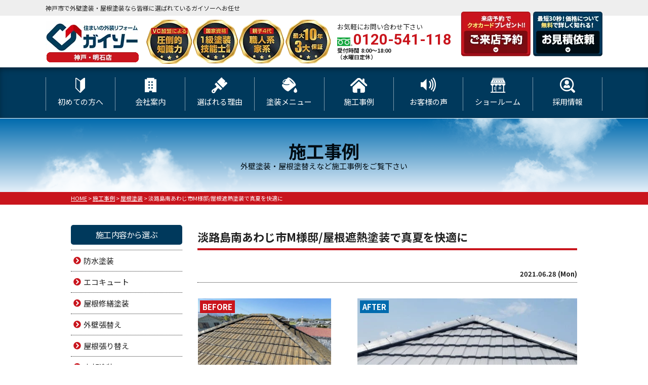

--- FILE ---
content_type: text/html; charset=UTF-8
request_url: https://www.daikei-paint.com/works/38823/
body_size: 17702
content:
<!DOCTYPE html>
<html>

<head>
	<meta charset="UTF-8">
	<meta http-equiv="X-UA-Compatible" content="IE=edge" />
	<meta name="viewport" content="width=device-width" />

				<title>淡路島南あわじ市M様邸/屋根遮熱塗装で真夏を快適に｜施工事例｜神戸市で外壁塗装・屋根塗装なら皆様に選ばれているガイソーへお任せ</title>
		<meta name="description" content="施工事例「淡路島南あわじ市M様邸/屋根遮熱塗装で真夏を快適に」です。神戸市垂水区、須磨区で外壁塗装・屋根塗装・雨漏りでお悩みなら、住まいの外装リフォーム専門店GAISO（ガイソ―）神戸店へ。外壁・屋根リフォーム全国施工実績37,000件以上の団体に所属【電話：0120-541-118 無料相談・見積診断・無料見積実施中！】" />
	
			<meta name="keywords" content="施工事例,外壁塗装,屋根塗装,サイディング,屋根,防水工事,防災,雨漏り,住宅塗装,屋根塗装,住宅リフォーム塗装,兵庫県,神戸市,明石市,洲本市,外装リフォーム,GAISO（ガイソー）神戸店" />
		<script>
		var theme_path = 'https://www.daikei-paint.com/cms/wp-content/themes/daikei-paint';
	</script>
	<meta name='robots' content='max-image-preview:large' />
<link rel='dns-prefetch' href='//cdnjs.cloudflare.com' />
<link rel='dns-prefetch' href='//s.w.org' />
<script type="text/javascript">
window._wpemojiSettings = {"baseUrl":"https:\/\/s.w.org\/images\/core\/emoji\/14.0.0\/72x72\/","ext":".png","svgUrl":"https:\/\/s.w.org\/images\/core\/emoji\/14.0.0\/svg\/","svgExt":".svg","source":{"concatemoji":"https:\/\/www.daikei-paint.com\/cms\/wp-includes\/js\/wp-emoji-release.min.js?ver=6.0.11"}};
/*! This file is auto-generated */
!function(e,a,t){var n,r,o,i=a.createElement("canvas"),p=i.getContext&&i.getContext("2d");function s(e,t){var a=String.fromCharCode,e=(p.clearRect(0,0,i.width,i.height),p.fillText(a.apply(this,e),0,0),i.toDataURL());return p.clearRect(0,0,i.width,i.height),p.fillText(a.apply(this,t),0,0),e===i.toDataURL()}function c(e){var t=a.createElement("script");t.src=e,t.defer=t.type="text/javascript",a.getElementsByTagName("head")[0].appendChild(t)}for(o=Array("flag","emoji"),t.supports={everything:!0,everythingExceptFlag:!0},r=0;r<o.length;r++)t.supports[o[r]]=function(e){if(!p||!p.fillText)return!1;switch(p.textBaseline="top",p.font="600 32px Arial",e){case"flag":return s([127987,65039,8205,9895,65039],[127987,65039,8203,9895,65039])?!1:!s([55356,56826,55356,56819],[55356,56826,8203,55356,56819])&&!s([55356,57332,56128,56423,56128,56418,56128,56421,56128,56430,56128,56423,56128,56447],[55356,57332,8203,56128,56423,8203,56128,56418,8203,56128,56421,8203,56128,56430,8203,56128,56423,8203,56128,56447]);case"emoji":return!s([129777,127995,8205,129778,127999],[129777,127995,8203,129778,127999])}return!1}(o[r]),t.supports.everything=t.supports.everything&&t.supports[o[r]],"flag"!==o[r]&&(t.supports.everythingExceptFlag=t.supports.everythingExceptFlag&&t.supports[o[r]]);t.supports.everythingExceptFlag=t.supports.everythingExceptFlag&&!t.supports.flag,t.DOMReady=!1,t.readyCallback=function(){t.DOMReady=!0},t.supports.everything||(n=function(){t.readyCallback()},a.addEventListener?(a.addEventListener("DOMContentLoaded",n,!1),e.addEventListener("load",n,!1)):(e.attachEvent("onload",n),a.attachEvent("onreadystatechange",function(){"complete"===a.readyState&&t.readyCallback()})),(e=t.source||{}).concatemoji?c(e.concatemoji):e.wpemoji&&e.twemoji&&(c(e.twemoji),c(e.wpemoji)))}(window,document,window._wpemojiSettings);
</script>
<style type="text/css">
img.wp-smiley,
img.emoji {
	display: inline !important;
	border: none !important;
	box-shadow: none !important;
	height: 1em !important;
	width: 1em !important;
	margin: 0 0.07em !important;
	vertical-align: -0.1em !important;
	background: none !important;
	padding: 0 !important;
}
</style>
	<link rel='stylesheet' id='contact-form-7-css'  href='https://www.daikei-paint.com/cms/wp-content/plugins/contact-form-7/includes/css/styles.css?ver=5.6.2' type='text/css' media='all' />
<link rel='stylesheet' id='enq_my_css-css'  href='https://www.daikei-paint.com/cms/wp-content/plugins/pcb-client/css/common.css?ver=6.0.11' type='text/css' media='all' />
<link rel='stylesheet' id='responsive-lightbox-fancybox-css'  href='https://www.daikei-paint.com/cms/wp-content/plugins/responsive-lightbox/assets/fancybox/jquery.fancybox.min.css?ver=2.4.1' type='text/css' media='all' />
<link rel='stylesheet' id='toc-screen-css'  href='https://www.daikei-paint.com/cms/wp-content/plugins/table-of-contents-plus/screen.min.css?ver=2309' type='text/css' media='all' />
<link rel='stylesheet' id='wp-pagenavi-css'  href='https://www.daikei-paint.com/cms/wp-content/plugins/wp-pagenavi/pagenavi-css.css?ver=2.70' type='text/css' media='all' />
<link rel='stylesheet' id='grw-public-main-css-css'  href='https://www.daikei-paint.com/cms/wp-content/plugins/widget-google-reviews/assets/css/public-main.css?ver=2.4.1' type='text/css' media='all' />
<link rel='stylesheet' id='colorbox-css'  href='https://www.daikei-paint.com/cms/wp-content/themes/daikei-paint/css/colorbox.css' type='text/css' media='all' />
<link rel='stylesheet' id='jquery-ui-smoothness-css'  href='https://www.daikei-paint.com/cms/wp-content/plugins/contact-form-7/includes/js/jquery-ui/themes/smoothness/jquery-ui.min.css?ver=1.12.1' type='text/css' media='screen' />
<script type='text/javascript' src='//cdnjs.cloudflare.com/ajax/libs/jquery/3.6.0/jquery.min.js?ver=3.6.0' id='jquery-js'></script>
<script type='text/javascript' id='ajax-script-js-extra'>
/* <![CDATA[ */
var localize = {"ajax_url":"https:\/\/www.daikei-paint.com\/cms\/wp-admin\/admin-ajax.php","action":"create_ajax_html"};
/* ]]> */
</script>
<script type='text/javascript' src='https://www.daikei-paint.com/cms/wp-content/plugins/pcb-client/js/select-taxonomy.js' id='ajax-script-js'></script>
<script type='text/javascript' src='https://www.daikei-paint.com/cms/wp-content/plugins/responsive-lightbox/assets/fancybox/jquery.fancybox.min.js?ver=2.4.1' id='responsive-lightbox-fancybox-js'></script>
<script type='text/javascript' src='https://www.daikei-paint.com/cms/wp-includes/js/underscore.min.js?ver=1.13.3' id='underscore-js'></script>
<script type='text/javascript' src='https://www.daikei-paint.com/cms/wp-content/plugins/responsive-lightbox/assets/infinitescroll/infinite-scroll.pkgd.min.js?ver=6.0.11' id='responsive-lightbox-infinite-scroll-js'></script>
<script type='text/javascript' id='responsive-lightbox-js-extra'>
/* <![CDATA[ */
var rlArgs = {"script":"fancybox","selector":"lightbox","customEvents":"","activeGalleries":"1","modal":"0","showOverlay":"1","showCloseButton":"1","enableEscapeButton":"1","hideOnOverlayClick":"1","hideOnContentClick":"0","cyclic":"0","showNavArrows":"1","autoScale":"1","scrolling":"yes","centerOnScroll":"1","opacity":"1","overlayOpacity":"70","overlayColor":"#666","titleShow":"1","titlePosition":"outside","transitions":"fade","easings":"swing","speeds":"300","changeSpeed":"300","changeFade":"100","padding":"5","margin":"5","videoWidth":"1080","videoHeight":"720","woocommerce_gallery":"0","ajaxurl":"https:\/\/www.daikei-paint.com\/cms\/wp-admin\/admin-ajax.php","nonce":"cefede24da","preview":"false","postId":"38823","scriptExtension":""};
/* ]]> */
</script>
<script type='text/javascript' src='https://www.daikei-paint.com/cms/wp-content/plugins/responsive-lightbox/js/front.js?ver=2.4.1' id='responsive-lightbox-js'></script>
<script type='text/javascript' defer="defer" src='https://www.daikei-paint.com/cms/wp-content/plugins/widget-google-reviews/assets/js/public-main.js?ver=2.4.1' id='grw-public-main-js-js'></script>
<script type='text/javascript' src='https://www.daikei-paint.com/cms/wp-content/themes/daikei-paint/js/jquery.colorbox.js?ver=1.6.3' id='colorbox-js'></script>
<script type='text/javascript' src='https://www.daikei-paint.com/cms/wp-content/themes/daikei-paint/js/colorboxSetting.js?ver=1.0.0' id='colorboxSetting-js'></script>
<script type='text/javascript' src='https://www.daikei-paint.com/cms/wp-content/themes/daikei-paint/js/jquery.heightLine.js' id='heightLine-js'></script>
<script type='text/javascript' src='https://www.daikei-paint.com/cms/wp-content/themes/daikei-paint/js/heightLineSetting.js' id='heightLineSetting-js'></script>
<link rel="canonical" href="https://www.daikei-paint.com/works/38823/" />
<link rel="icon" href="/cms/wp-content/uploads/2022/07/logoHeader-150x150.png" sizes="32x32" />
<link rel="icon" href="/cms/wp-content/uploads/2022/07/logoHeader.png" sizes="192x192" />
<link rel="apple-touch-icon" href="/cms/wp-content/uploads/2022/07/logoHeader.png" />
<meta name="msapplication-TileImage" content="/cms/wp-content/uploads/2022/07/logoHeader.png" />
<noscript><style id="rocket-lazyload-nojs-css">.rll-youtube-player, [data-lazy-src]{display:none !important;}</style></noscript>	<meta name="format-detection" content="telephone=no" />
<!-- *** stylesheet *** -->
    <link rel="stylesheet" media="all" href="https://www.daikei-paint.com/cms/wp-content/themes/daikei-paint/style.css?1766474153" />

<link rel="preload" href="https://use.fontawesome.com/releases/v5.6.1/css/all.css" as="style" fetchpriority="high">
<link rel="stylesheet" href="https://use.fontawesome.com/releases/v5.6.1/css/all.css" media="print" onload='this.media="all"'>
<link rel="preconnect" href="https://fonts.googleapis.com">
<link rel="preconnect" href="https://fonts.gstatic.com" crossorigin>
<link rel="preload" href="https://fonts.googleapis.com/css2?family=Noto+Sans+JP:wght@400;700&family=Oswald:wght@400;700&family=Roboto:wght@700&display=swap" as="style" fetchpriority="high">
<link rel="stylesheet" href="https://fonts.googleapis.com/css2?family=Noto+Sans+JP:wght@400;700&family=Oswald:wght@400;700&family=Roboto:wght@700&display=swap" media="print" onload='this.media="all"'>
<!-- *** javascript *** -->


<!-- *** googleanalytics *** -->
<!-- Google Tag Manager -->
<script>(function(w,d,s,l,i){w[l]=w[l]||[];w[l].push({'gtm.start':
new Date().getTime(),event:'gtm.js'});var f=d.getElementsByTagName(s)[0],
j=d.createElement(s),dl=l!='dataLayer'?'&l='+l:'';j.async=true;j.src=
'https://www.googletagmanager.com/gtm.js?id='+i+dl;f.parentNode.insertBefore(j,f);
})(window,document,'script','dataLayer','GTM-T58JT5D');</script>
<!-- End Google Tag Manager -->
<!-- *** /googleanalytics *** -->
<!-- 見積もりシミュレーションページ用 -->
<!-- /見積もりシミュレーションページ -->
	
</head>

<body data-rsssl=1 id="works" >
	<!-- Google Tag Manager (noscript) -->
	<noscript><iframe src="https://www.googletagmanager.com/ns.html?id=GTM-T58JT5D" height="0" width="0" style="display:none;visibility:hidden"></iframe></noscript>
	<!-- End Google Tag Manager (noscript) -->

			<header id="jsHeader" class="header">
									<div class="spmenubtn spblock">
				<a href="javascript:switchMenu();">
					<span></span>
					<span></span>
					<span></span>
					<span>MENU</span></a>
			</div>
			<div class="htxt">
				<div class="inner">
											<p><strong>神戸市で外壁塗装・屋根塗装なら皆様に選ばれているガイソーへお任せ</strong></p>
									</div>
			</div>

			<div class="inner">
				<div class="hdrLogo">
															<a href="https://www.daikei-paint.com/"><img src="data:image/svg+xml,%3Csvg%20xmlns='http://www.w3.org/2000/svg'%20viewBox='0%200%20184%2082'%3E%3C/svg%3E" width="184" height="82" alt="神戸市の住まいの外装リフォーム専門店ガイソー神戸・明石店" class="logo01" data-lazy-src="/cms/wp-content/uploads/2025/11/hdr_logo.png" /><noscript><img src="/cms/wp-content/uploads/2025/11/hdr_logo.png" width="184" height="82" alt="神戸市の住まいの外装リフォーム専門店ガイソー神戸・明石店" class="logo01" /></noscript></a>
					<img src="data:image/svg+xml,%3Csvg%20xmlns='http://www.w3.org/2000/svg'%20viewBox='0%200%20364%2087'%3E%3C/svg%3E" width="364" height="87" alt="ガイソー神戸・明石店" class="logo02" data-lazy-src="/cms/wp-content/uploads/2022/08/hdr_medal.png" /><noscript><img src="/cms/wp-content/uploads/2022/08/hdr_medal.png" width="364" height="87" alt="ガイソー神戸・明石店" class="logo02" /></noscript>
														</div>

									<div class="hdrContact">
						<p class="contactCatch">お気軽にお問い合わせ下さい</p>
						<p class="tel">

																								<span class="tel-link">0120-541-118</span>
								
								<strong class="hd_fdl_bottom">受付時間 8:00～18:00<br>（水曜日定休）</strong>
													</p>
					</div>

					<ul class="hdrBnr">
						<li><a href="https://www.daikei-paint.com/showroom/"><img src="data:image/svg+xml,%3Csvg%20xmlns='http://www.w3.org/2000/svg'%20viewBox='0%200%20138%2088'%3E%3C/svg%3E" width="138" height="88" alt="来店予約でクオカードプレゼント！ ご来店予約はこちら" data-lazy-src="https://www.daikei-paint.com/cms/wp-content/themes/daikei-paint/img/common/hdr_bnr_reserve.png"><noscript><img src="https://www.daikei-paint.com/cms/wp-content/themes/daikei-paint/img/common/hdr_bnr_reserve.png" width="138" height="88" alt="来店予約でクオカードプレゼント！ ご来店予約はこちら"></noscript></a></li>
						<li><a href="https://www.daikei-paint.com/contact/"><img src="data:image/svg+xml,%3Csvg%20xmlns='http://www.w3.org/2000/svg'%20viewBox='0%200%20137%2088'%3E%3C/svg%3E" width="137" height="88" alt="簡単入力30秒 価格について無料で詳しく知れる！お見積り依頼" data-lazy-src="https://www.daikei-paint.com/cms/wp-content/themes/daikei-paint/img/common/hdr_bnr_contact.png"><noscript><img src="https://www.daikei-paint.com/cms/wp-content/themes/daikei-paint/img/common/hdr_bnr_contact.png" width="137" height="88" alt="簡単入力30秒 価格について無料で詳しく知れる！お見積り依頼"></noscript></a></li>
					</ul>
							</div>

			
				<nav class="nav">
		<ul class="gNav">
			<li class="gnav01"><a href="https://www.daikei-paint.com/first/">初めての方へ<span>FIRST</span></a></li>
			<li class="gnav02"><a href="https://www.daikei-paint.com/corporate/">会社案内<span>CORPORATAE</span></a></li>
			<li class="gnav03"><a href="https://www.daikei-paint.com/reason/">選ばれる理由<span>REASON</span></a></li>
			<li class="gnav04"><a href="https://www.daikei-paint.com/menu/">塗装メニュー<span>MENU</span></a>
				<ul>
					<li><a href="https://www.daikei-paint.com/menu/#packWall">外壁塗装</a></li>
					<li><a href="https://www.daikei-paint.com/menu/#packRoof">屋根塗装</a></li>
					<li><a href="https://www.daikei-paint.com/apartment/">アパート・マンション塗装</a></li>
				</ul>
			</li>
			<li class="gnav05"><a href="https://www.daikei-paint.com/works/">施工事例<span>WORKS</span></a></li>
			<li class="gnav06"><a href="https://www.daikei-paint.com/voice/">お客様の声<span>VOICE</span></a></li>
			<li class="gnav07"><a href="https://www.daikei-paint.com/showroom/">ショールーム<span>SHOWROOM</span></a></li>
			<li class="gnav08"><a href="https://www.daikei-paint.com/recruit/" target="_blank">採用情報<span>RECRUIT</span></a></li>
		</ul>
	</nav>
		</header>


					<div class="pageTitle">
				<div class="inner" style="background:url(/cms/wp-content/uploads/2020/12/mainv_sub.png) no-repeat top center;">
											<h1>
															施工事例														<span>外壁塗装・屋根塗替えなど施工事例をご覧下さい</span>
						</h1>
									</div>
			</div>
			<div class="pagePath">
				<p>
					<!-- Breadcrumb NavXT 7.1.0 -->
<span property="itemListElement" typeof="ListItem"><a property="item" typeof="WebPage" title="神戸市で外壁塗装・屋根塗装なら皆様に選ばれているガイソーへお任せへ移動" href="https://www.daikei-paint.com" class="home"><span property="name">HOME</span></a><meta property="position" content="1"></span> &gt; <span property="itemListElement" typeof="ListItem"><a property="item" typeof="WebPage" title="施工事例へ移動" href="https://www.daikei-paint.com/works/" class="archive post-works-archive"><span property="name">施工事例</span></a><meta property="position" content="2"></span> &gt; <span property="itemListElement" typeof="ListItem"><a property="item" typeof="WebPage" title="Go to the 屋根塗装 工事内容 archives." href="https://www.daikei-paint.com/works/works_tax/yanetosou/" class="taxonomy works_tax"><span property="name">屋根塗装</span></a><meta property="position" content="3"></span> &gt; <span property="itemListElement" typeof="ListItem"><span property="name">淡路島南あわじ市M様邸/屋根遮熱塗装で真夏を快適に</span><meta property="position" content="4"></span>				</p>
			</div>
				<div class="contents clearfix" >
		<section class="main">
			<!-- /header.php ヘッダー -->
<!-- single.php シングルページテンプレート -->
            <article class="singleWorks">
            <h2 class="headline02">淡路島南あわじ市M様邸/屋根遮熱塗装で真夏を快適に</h2>
            <div class="infoBox">
                <p class="time">2021.06.28 (Mon)</p>
            </div>

            <div class="picBox">
                                <div class="photo"><a href="/cms/wp-content/uploads/2021/08/IMG_5629-720x350.jpg" rel="lightbox"><img src="data:image/svg+xml,%3Csvg%20xmlns='http://www.w3.org/2000/svg'%20viewBox='0%200%200%200'%3E%3C/svg%3E" alt="施工後" data-lazy-src="/cms/wp-content/uploads/2021/08/IMG_5629-720x350.jpg"><noscript><img src="/cms/wp-content/uploads/2021/08/IMG_5629-720x350.jpg" alt="施工後"></noscript></a><span class="after">AFTER</span></div>
                <div class="btmPhoto"><a href="/cms/wp-content/uploads/2021/08/IMG_3604-720x540.jpg" rel="lightbox"><img src="data:image/svg+xml,%3Csvg%20xmlns='http://www.w3.org/2000/svg'%20viewBox='0%200%200%200'%3E%3C/svg%3E" alt="施工前" data-lazy-src="/cms/wp-content/uploads/2021/08/IMG_3604-720x540.jpg"><noscript><img src="/cms/wp-content/uploads/2021/08/IMG_3604-720x540.jpg" alt="施工前"></noscript></a><span class="before">BEFORE</span></div>
            </div>

            <div class="singleDetail">
                <h3 class="headline04">淡路島南あわじ市M様邸/屋根遮熱塗装で真夏を快適に 施工データ</h3>
                <table>
                    <tbody>
                                                    <tr>
                                <th>施工場所</th>
                                <td>淡路島南あわじ市</td>
                            </tr>
                                                                            <tr>
                                <th>工事内容</th>
                                <td>屋根塗装工事</td>
                            </tr>
                                                                            <tr>
                                <th>施工価格</th>
                                <td>～50万円</td>
                            </tr>
                                                                                                    <tr>
                                <th>屋根材</th>
                                <td>セメント（モニエル）</td>
                            </tr>
                                                                                                    <tr>
                                <th>屋根使用塗料及び材料</th>
                                <td>ガイソーアヴァンセFクール　R-04　</td>
                            </tr>
                                                                            <tr>
                                <th>工事期間</th>
                                <td>13日間</td>
                            </tr>
                                                                            <tr>
                                <th>工事完了月</th>
                                <td>2021年6月</td>
                            </tr>
                                                                    </tbody>
                </table>
                <p class="contact_btn">
                    <a class="btn btn-custom01" href="https://www.daikei-paint.com/simulation/">
                        <span class="btn-custom01-front">この施工事例を元に<br class="spblock">見積もりシミュレーションを行う</span>
                        <i class="fas fa-angle-right fa-position-right"></i>
                    </a>
                </p>

                                    <h3 class="headline03">お客様コメント</h3>
                    <div class="single-content mb30">
                        <p>インタビュー動画にてお客様の声をいただいております！</p>
<p><iframe loading="lazy" width="560" height="315" src="about:blank" title="YouTube video player" frameborder="0" allow="accelerometer; autoplay; clipboard-write; encrypted-media; gyroscope; picture-in-picture; web-share" referrerpolicy="strict-origin-when-cross-origin" allowfullscreen="allowfullscreen" data-rocket-lazyload="fitvidscompatible" data-lazy-src="https://www.youtube.com/embed/-2GRd_QLrNE?si=WhE3jB7-OoOLScHe"></iframe><noscript><iframe loading="lazy" width="560" height="315" src="https://www.youtube.com/embed/-2GRd_QLrNE?si=WhE3jB7-OoOLScHe" title="YouTube video player" frameborder="0" allow="accelerometer; autoplay; clipboard-write; encrypted-media; gyroscope; picture-in-picture; web-share" referrerpolicy="strict-origin-when-cross-origin" allowfullscreen="allowfullscreen"></iframe></noscript></p>
                    </div>
                
                                                    <div class="staffBox clearfix">
                        <h3 class="headline04">私が責任をもって担当しました</h3>
                                                                                                                    <div class="staffProf">
                                    <div class="staffPict">
                                        <img src="data:image/svg+xml,%3Csvg%20xmlns='http://www.w3.org/2000/svg'%20viewBox='0%200%200%200'%3E%3C/svg%3E" data-lazy-src="/cms/wp-content/uploads/2022/07/ce964f0394ecd52c0283b2d77d6de35a-1-540x720.jpg"><noscript><img src="/cms/wp-content/uploads/2022/07/ce964f0394ecd52c0283b2d77d6de35a-1-540x720.jpg"></noscript>
                                    </div>
                                    <p class="staffName">大本 雅彰<span class="en"></span></p>
                                                                                                                    <!--p class="positionTxt"><span>店長</span></p-->
                                                                    </div>
                                                                                                        <div class="single-content">
                                <p>淡路島南あわじ市のモニエル瓦の屋根を遮熱塗料で屋根塗装させていただきました。</p>
<p>モニエル瓦を長持ちさせるためには、塗装が不可欠ですが、塗装前の下地処理と適切な下塗り塗料の選定が必要です。</p>
<p>今回は高圧洗浄により、下地処理を入念にさせていただいたあと、適切な下塗り塗料を塗装して屋根塗装を行いましたので、屋根も長持ちすることと思います。</p>
<p>また、遮熱塗料で屋根塗装させていただきましたので、夏の暑さも室内で軽減されることと思います。遮熱塗料での塗装は毎年の暑さを軽減されたいかたにおススメです。</p>
                            </div>
                                            </div>
                
                                                                                    <div class="picBox picBox02">
                            <div class="btmPhoto"><a href="/cms/wp-content/uploads/2021/08/IMG_3604-720x540.jpg" rel="lightbox"><img src="data:image/svg+xml,%3Csvg%20xmlns='http://www.w3.org/2000/svg'%20viewBox='0%200%200%200'%3E%3C/svg%3E" alt="施工前" data-lazy-src="/cms/wp-content/uploads/2021/08/IMG_3604-720x540.jpg"><noscript><img src="/cms/wp-content/uploads/2021/08/IMG_3604-720x540.jpg" alt="施工前"></noscript></a><span class="before">施工前<span>Before</span></span></div>
                            <div class="photo"><a href="/cms/wp-content/uploads/2021/08/IMG_5629-720x350.jpg" rel="lightbox"><img src="data:image/svg+xml,%3Csvg%20xmlns='http://www.w3.org/2000/svg'%20viewBox='0%200%200%200'%3E%3C/svg%3E" alt="施工後" data-lazy-src="/cms/wp-content/uploads/2021/08/IMG_5629-720x350.jpg"><noscript><img src="/cms/wp-content/uploads/2021/08/IMG_5629-720x350.jpg" alt="施工後"></noscript></a><span class="after">施工後<span>After</span></span></div>
                        </div>
                                    
                                                            <h3 class="headline03">施工前</h3>                        <ul class="photoUL otherPhoto">
                                                                                            <li>
                                    <a href="/cms/wp-content/uploads/2021/08/IMG_3604-720x540.jpg" rel="lightbox"><span><img src="data:image/svg+xml,%3Csvg%20xmlns='http://www.w3.org/2000/svg'%20viewBox='0%200%200%200'%3E%3C/svg%3E" alt="施工前" data-lazy-src="/cms/wp-content/uploads/2021/08/IMG_3604-720x540.jpg" /><noscript><img src="/cms/wp-content/uploads/2021/08/IMG_3604-720x540.jpg" alt="施工前" /></noscript></span></a>
                                    <h4 class="headline05">施工前</h4>                                    経年劣化によるコケの発生が見受けられました。<br />
また、モニエル瓦特有の瓦表面のスラリー層の除去が必要です。                                </li>
                                                    </ul>
                                            <h3 class="headline03">施工中</h3>                        <ul class="photoUL otherPhoto">
                                                                                            <li>
                                    <a href="/cms/wp-content/uploads/2021/06/IMG_5406-720x540.jpg" rel="lightbox"><span><img src="data:image/svg+xml,%3Csvg%20xmlns='http://www.w3.org/2000/svg'%20viewBox='0%200%200%200'%3E%3C/svg%3E" alt="バイオ高圧洗浄" data-lazy-src="/cms/wp-content/uploads/2021/06/IMG_5406-720x540.jpg" /><noscript><img src="/cms/wp-content/uploads/2021/06/IMG_5406-720x540.jpg" alt="バイオ高圧洗浄" /></noscript></span></a>
                                    <h4 class="headline05">バイオ高圧洗浄</h4>                                    コケ・スラリー層を徹底的に除去します。                                </li>
                                                                                            <li>
                                    <a href="/cms/wp-content/uploads/2021/06/IMG_5394-720x405.jpg" rel="lightbox"><span><img src="data:image/svg+xml,%3Csvg%20xmlns='http://www.w3.org/2000/svg'%20viewBox='0%200%200%200'%3E%3C/svg%3E" alt="屋根塗装：下塗り作業" data-lazy-src="/cms/wp-content/uploads/2021/06/IMG_5394-720x405.jpg" /><noscript><img src="/cms/wp-content/uploads/2021/06/IMG_5394-720x405.jpg" alt="屋根塗装：下塗り作業" /></noscript></span></a>
                                    <h4 class="headline05">屋根塗装：下塗り作業</h4>                                    モニエル瓦は適切な下塗り塗料を使用しないと、早期劣化や施工不良の原因となってしまいます。<br />
適切な下塗り塗料を使用し、下塗り塗装をしました。                                </li>
                                                                                            <li>
                                    <a href="/cms/wp-content/uploads/2021/06/IMG_5634-350x720.jpg" rel="lightbox"><span><img src="data:image/svg+xml,%3Csvg%20xmlns='http://www.w3.org/2000/svg'%20viewBox='0%200%200%200'%3E%3C/svg%3E" alt="屋根塗装：上塗り" data-lazy-src="/cms/wp-content/uploads/2021/06/IMG_5634-350x720.jpg" /><noscript><img src="/cms/wp-content/uploads/2021/06/IMG_5634-350x720.jpg" alt="屋根塗装：上塗り" /></noscript></span></a>
                                    <h4 class="headline05">屋根塗装：上塗り</h4>                                    遮熱塗料で屋根塗装しましたので、<br />
                                </li>
                                                    </ul>
                                            <h3 class="headline03">施工後</h3>                        <ul class="photoUL otherPhoto">
                                                                                            <li>
                                    <a href="/cms/wp-content/uploads/2021/08/IMG_5629-720x350.jpg" rel="lightbox"><span><img src="data:image/svg+xml,%3Csvg%20xmlns='http://www.w3.org/2000/svg'%20viewBox='0%200%200%200'%3E%3C/svg%3E" alt="屋根塗装" data-lazy-src="/cms/wp-content/uploads/2021/08/IMG_5629-720x350.jpg" /><noscript><img src="/cms/wp-content/uploads/2021/08/IMG_5629-720x350.jpg" alt="屋根塗装" /></noscript></span></a>
                                    <h4 class="headline05">屋根塗装</h4>                                    遮熱塗装で美しく、機能性の高い屋根になりました！<br />
バイオ高圧洗浄でコケを根こそぎ分解しましたので、コケや藻の発生が抑制され、長期間きれいな状態を保てること間違いなし！                                </li>
                                                    </ul>
                                    
                                    <div class="clearfix single-content free_com">
                        <p>淡路島南あわじ市M様邸で遮熱塗料で屋根塗装を行った事例です。</p>
<p>遮熱塗料は夏の熱の原因となる、太陽光を反射することで、屋根の吸収温度を抑制し、室内の温度上昇も抑制する効果が期待できます。</p>
<p>温度の吸収を抑えることで、エアコンの使用電力を抑えることが期待できます。</p>
<p>神戸市や淡路島も毎年夏の暑さは上昇しておりますので、遮熱塗料の屋根塗装がおススメです。</p>
                    </div>
                
        </article>

        <div class="pagenavi">
            <ul class="naviUl clearfix">
                <li class="next"><a href="https://www.daikei-paint.com/works/31620/" rel="next">次の記事</a></li>
                <li class="list"><a href="https://www.daikei-paint.com/works/">一覧</a></li>
                <li class="prev"><a href="https://www.daikei-paint.com/works/36554/" rel="prev">前の記事</a></li>
            </ul>
        </div>

    
<!-- comBnrL.php -->
    <div class="comBnr">
           
            <ul class="combnrList">
                
                                <li>
                    <a href="https://www.daikei-paint.com/diagnosis/"><img src="data:image/svg+xml,%3Csvg%20xmlns='http://www.w3.org/2000/svg'%20viewBox='0%200%200%200'%3E%3C/svg%3E" alt="外壁診断" data-lazy-src="https://www.daikei-paint.com/cms/wp-content/themes/daikei-paint/img/common/bnr_diagnosis.png"><noscript><img src="https://www.daikei-paint.com/cms/wp-content/themes/daikei-paint/img/common/bnr_diagnosis.png" alt="外壁診断"></noscript></a></li>

                <li><a href="https://www.daikei-paint.com/rainleaking/"><img src="data:image/svg+xml,%3Csvg%20xmlns='http://www.w3.org/2000/svg'%20viewBox='0%200%200%200'%3E%3C/svg%3E" alt="雨漏り診断" data-lazy-src="https://www.daikei-paint.com/cms/wp-content/themes/daikei-paint/img/common/bnr_rainleaking.png"><noscript><img src="https://www.daikei-paint.com/cms/wp-content/themes/daikei-paint/img/common/bnr_rainleaking.png" alt="雨漏り診断"></noscript></a></li>
            </ul>
    </div>
<!-- /comBnrL.php --><article>
    <!-- comMessage.php -->
<div id="message" class="msgBox">
    <h2 class="headline02">【ガイソー神戸・明石店】へようこそ</h2>
    <div class="msgTxt">
        <!-- comCeo.php -->
<div class="msgPhoto">
    <div class="ceoPict">
        <img src="data:image/svg+xml,%3Csvg%20xmlns='http://www.w3.org/2000/svg'%20viewBox='0%200%200%200'%3E%3C/svg%3E" alt="大本 隆司" data-lazy-src="/cms/wp-content/uploads/2023/01/omotor-02.png"><noscript><img src="/cms/wp-content/uploads/2023/01/omotor-02.png" alt="大本 隆司"></noscript>
    </div>
    <h5>ガイソー神戸・明石店</h5>
    <p><span>代表取締役</span> 大本 隆司</p>
    </div>
<!-- /comCeo.php  -->        <div class="overflowH">
            <p>はじめまして、ガイソー神戸・明石店、代表の大本です。<br />
私たちは地元・神戸市に密着し、外壁塗装・屋根塗装を通じて地域の皆様の暮らしを守り続けてきました。<br />
神戸エリアは、海沿いの塩害や山手からの風など、この地域特有の気候条件があります。私たちは長年の経験から、そうした神戸の環境に最適な塗料選びと施工をご提案できることが強みです。<br />
「お客様の心を一番に」という創業以来の精神を忘れず、神戸市で一番信頼される塗装店を目指して、これからも一軒一軒、責任を持って施工させていただきます。 今後ともよろしくお願い致します。</p>
        </div>
    </div>
</div>
<!-- /comMessage.php --></article>

<!-- comShopAccess.php -->
<div class="shopAccess">
    <ul>
                    <li id="shop1" class="shopaccess_item">
                
                                    <h3 class="headline03">ガイソー神戸・明石店 アクセスマップ</h3>
                    <ul class="photoUL">
                        <li>
                            <span><img src="data:image/svg+xml,%3Csvg%20xmlns='http://www.w3.org/2000/svg'%20viewBox='0%200%200%200'%3E%3C/svg%3E" alt="ガイソー神戸・明石店 店舗前に駐車スペースあり。駐車場は合計6台駐車できます。" data-lazy-src="/cms/wp-content/uploads/2023/03/img_sr_koube01-1.png" /><noscript><img src="/cms/wp-content/uploads/2023/03/img_sr_koube01-1.png" alt="ガイソー神戸・明石店 店舗前に駐車スペースあり。駐車場は合計6台駐車できます。" /></noscript></span>
                                                            <p>店舗前に駐車スペースあり。駐車場は合計6台駐車できます。</p>
                                                    </li>
                        <li>
                            <span><img src="data:image/svg+xml,%3Csvg%20xmlns='http://www.w3.org/2000/svg'%20viewBox='0%200%200%200'%3E%3C/svg%3E" alt="ガイソー神戸・明石店 キッズスペースあり。親子で気兼ねなくご来店いただけます。" data-lazy-src="/cms/wp-content/uploads/2023/03/img_sr_koube02-1.png" /><noscript><img src="/cms/wp-content/uploads/2023/03/img_sr_koube02-1.png" alt="ガイソー神戸・明石店 キッズスペースあり。親子で気兼ねなくご来店いただけます。" /></noscript></span>
                                                            <p>キッズスペースあり。親子で気兼ねなくご来店いただけます。</p>
                                                    </li>
                    </ul>
                    <iframe src="about:blank" width="800" height="450" style="border:0;" allowfullscreen="" loading="lazy" referrerpolicy="no-referrer-when-downgrade" data-rocket-lazyload="fitvidscompatible" data-lazy-src="https://www.google.com/maps/embed?pb=!1m14!1m8!1m3!1d13129.361954401988!2d135.0651242!3d34.6461031!3m2!1i1024!2i768!4f13.1!3m3!1m2!1s0x6000838395790561%3A0xe1d6cfc2a1c5de7d!2z44Ks44Kk44K944O856We5oi45bqX77yI5aSn5oG144Oa44Kk44Oz44OI5bel5qWt77yJ!5e0!3m2!1sja!2sjp!4v1669017689216!5m2!1sja!2sjp"></iframe><noscript><iframe src="https://www.google.com/maps/embed?pb=!1m14!1m8!1m3!1d13129.361954401988!2d135.0651242!3d34.6461031!3m2!1i1024!2i768!4f13.1!3m3!1m2!1s0x6000838395790561%3A0xe1d6cfc2a1c5de7d!2z44Ks44Kk44K944O856We5oi45bqX77yI5aSn5oG144Oa44Kk44Oz44OI5bel5qWt77yJ!5e0!3m2!1sja!2sjp!4v1669017689216!5m2!1sja!2sjp" width="800" height="450" style="border:0;" allowfullscreen="" loading="lazy" referrerpolicy="no-referrer-when-downgrade"></iframe></noscript>
                    <div class="shopSummery">
                        <h5 class="headline05">ガイソー神戸・明石店</h5>
                                                <p>〒655-0012 兵庫県神戸市垂水区向陽3丁目1-27 JAオアシス会館1F                            <br>フリーダイヤル：0120-541-118                                <br>TEL：078-705-1118　FAX：078-707-1117                                    <br>営業時間 9:00～18:00 （水曜日定休）                        </p>
                                                                                <p class="btn floatR"><a href="https://www.daikei-paint.com/showroom/">ガイソー神戸・明石店について詳しくはコチラ</a></p>
                                                                        </div>

                    
                                                            <!-- comContactL.php -->

<div class="contactBox clearfix">
  <h3>
    <img src="data:image/svg+xml,%3Csvg%20xmlns='http://www.w3.org/2000/svg'%20viewBox='0%200%200%200'%3E%3C/svg%3E" alt="相談無料 見積無料 診断無料" data-lazy-src="https://www.daikei-paint.com/cms/wp-content/themes/daikei-paint/img/common/contactM_ttl01.png" ><noscript><img src="https://www.daikei-paint.com/cms/wp-content/themes/daikei-paint/img/common/contactM_ttl01.png" alt="相談無料 見積無料 診断無料" ></noscript>
  <img src="data:image/svg+xml,%3Csvg%20xmlns='http://www.w3.org/2000/svg'%20viewBox='0%200%200%200'%3E%3C/svg%3E" alt="お気軽にお電話ください" data-lazy-src="https://www.daikei-paint.com/cms/wp-content/themes/daikei-paint/img/common/contactM_ttl02.png" ><noscript><img src="https://www.daikei-paint.com/cms/wp-content/themes/daikei-paint/img/common/contactM_ttl02.png" alt="お気軽にお電話ください" ></noscript>
  </h3>

  <div class="telBox">
        <p class="tel">

          <span class="tel-link">0120-541-118</span>
    
    
    <br class="spblock">
                受付時間 8:00～18:00（水曜日定休）              </p>
        <p class="btn">
<a href="https://www.daikei-paint.com/contact/">
無料お見積依頼</a>
</p>
      </div>
  <img src="data:image/svg+xml,%3Csvg%20xmlns='http://www.w3.org/2000/svg'%20viewBox='0%200%200%200'%3E%3C/svg%3E" alt="" class="imgLayer" data-lazy-src="https://www.daikei-paint.com/cms/wp-content/themes/daikei-paint/img/common/contactM_img.png"><noscript><img src="https://www.daikei-paint.com/cms/wp-content/themes/daikei-paint/img/common/contactM_img.png" alt="" class="imgLayer"></noscript>
<p class="contactCatch">絶対に損はさせません！後悔しないためにも他社との見積を比較してください！</p>
</div>
<!-- /comContactL.php -->                                                </li>
            </ul>

</div>

<!-- /comShopAccess.php -->
<!-- /single.php シングルページテンプレート -->

<!-- footer.php フッター -->
</section>
<!--/.main-->
	<!-- sidebar.php サイドバー -->
<section class="side">
			<article>
			<div class="sideCategory">
				<h3>施工内容から選ぶ</h3>
				<ul>
						<li class="cat-item cat-item-496"><a href="https://www.daikei-paint.com/works/works_tax/%e9%98%b2%e6%b0%b4%e5%a1%97%e8%a3%85/">防水塗装</a>
</li>
	<li class="cat-item cat-item-495"><a href="https://www.daikei-paint.com/works/works_tax/ecocute/">エコキュート</a>
</li>
	<li class="cat-item cat-item-468"><a href="https://www.daikei-paint.com/works/works_tax/yanesyuzen/">屋根修繕塗装</a>
</li>
	<li class="cat-item cat-item-459"><a href="https://www.daikei-paint.com/works/works_tax/gaihekiharikae/">外壁張替え</a>
</li>
	<li class="cat-item cat-item-455"><a href="https://www.daikei-paint.com/works/works_tax/yaneharikae/">屋根張り替え</a>
</li>
	<li class="cat-item cat-item-448"><a href="https://www.daikei-paint.com/works/works_tax/mokubu/">木部塗装</a>
</li>
	<li class="cat-item cat-item-447"><a href="https://www.daikei-paint.com/works/works_tax/yanehukikae/">屋根葺き替え</a>
</li>
	<li class="cat-item cat-item-446"><a href="https://www.daikei-paint.com/works/works_tax/naisoureform/">内装リフォーム</a>
</li>
	<li class="cat-item cat-item-351"><a href="https://www.daikei-paint.com/works/works_tax/gaihekitosou/">外壁塗装</a>
</li>
	<li class="cat-item cat-item-352"><a href="https://www.daikei-paint.com/works/works_tax/yanetosou/">屋根塗装</a>
</li>
	<li class="cat-item cat-item-389"><a href="https://www.daikei-paint.com/works/works_tax/bousui/">防水工事</a>
</li>
	<li class="cat-item cat-item-411"><a href="https://www.daikei-paint.com/works/works_tax/coverkouhou/">カバー工法</a>
</li>
	<li class="cat-item cat-item-390"><a href="https://www.daikei-paint.com/works/works_tax/apartment/">アパート・マンション</a>
</li>
	<li class="cat-item cat-item-353"><a href="https://www.daikei-paint.com/works/works_tax/constructionother/">その他施工</a>
</li>
				</ul>
			</div>
		</article>
		<article>
			<div class="sideCategory">
				<h3>地域から選ぶ</h3>
				<ul>
						<li class="cat-item cat-item-397"><a href="https://www.daikei-paint.com/works/works_area/kobe/">神戸市</a>
<ul class='children'>
	<li class="cat-item cat-item-523"><a href="https://www.daikei-paint.com/works/works_area/kobe/%e8%a5%bf%e5%8c%ba/">西区</a>
</li>
	<li class="cat-item cat-item-510"><a href="https://www.daikei-paint.com/works/works_area/kobe/%e5%85%b5%e5%ba%ab%e5%8c%ba/">兵庫区</a>
</li>
	<li class="cat-item cat-item-424"><a href="https://www.daikei-paint.com/works/works_area/kobe/tarumi/">垂水区</a>
</li>
	<li class="cat-item cat-item-425"><a href="https://www.daikei-paint.com/works/works_area/kobe/suma/">須磨区</a>
</li>
	<li class="cat-item cat-item-476"><a href="https://www.daikei-paint.com/works/works_area/kobe/nagata/">長田区</a>
</li>
</ul>
</li>
	<li class="cat-item cat-item-509"><a href="https://www.daikei-paint.com/works/works_area/akashi/">明石市</a>
</li>
	<li class="cat-item cat-item-422"><a href="https://www.daikei-paint.com/works/works_area/awajishima/">淡路島</a>
<ul class='children'>
	<li class="cat-item cat-item-423"><a href="https://www.daikei-paint.com/works/works_area/awajishima/minamiawaji/">南あわじ市</a>
</li>
	<li class="cat-item cat-item-412"><a href="https://www.daikei-paint.com/works/works_area/awajishima/sumoto/">洲本市</a>
</li>
	<li class="cat-item cat-item-413"><a href="https://www.daikei-paint.com/works/works_area/awajishima/awaji/">淡路市</a>
</li>
</ul>
</li>
	<li class="cat-item cat-item-414"><a href="https://www.daikei-paint.com/works/works_area/other/">その他地域</a>
</li>
				</ul>
			</div>
		</article>
		<article>
			<div class="sideCategory">
				<h3>塗料から選ぶ</h3>
				<ul>
						<li class="cat-item cat-item-504"><a href="https://www.daikei-paint.com/works/works_paint/gaisokabe16/">①シリコン塗料</a>
<ul class='children'>
	<li class="cat-item cat-item-483"><a href="https://www.daikei-paint.com/works/works_paint/gaisokabe16/highsi/">ガイソーウォールハイブリッドSi</a>
</li>
	<li class="cat-item cat-item-465"><a href="https://www.daikei-paint.com/works/works_paint/gaisokabe16/walltahusi/">タフネスシリコン</a>
</li>
	<li class="cat-item cat-item-473"><a href="https://www.daikei-paint.com/works/works_paint/gaisokabe16/mightysi/">マイティシリコン</a>
</li>
	<li class="cat-item cat-item-445"><a href="https://www.daikei-paint.com/works/works_paint/gaisokabe16/matmax/">マットマックス</a>
</li>
</ul>
</li>
	<li class="cat-item cat-item-503"><a href="https://www.daikei-paint.com/works/works_paint/gaisokabe12/">②フッ素塗料</a>
<ul class='children'>
	<li class="cat-item cat-item-430"><a href="https://www.daikei-paint.com/works/works_paint/gaisokabe12/wall4f/">ガイソーウォールフッ素4F</a>
</li>
	<li class="cat-item cat-item-431"><a href="https://www.daikei-paint.com/works/works_paint/gaisokabe12/wall4f2/">ガイソーウォールフッ素4FⅡ</a>
</li>
	<li class="cat-item cat-item-457"><a href="https://www.daikei-paint.com/works/works_paint/gaisokabe12/hybridf/">ハイブリッドF</a>
</li>
	<li class="cat-item cat-item-454"><a href="https://www.daikei-paint.com/works/works_paint/gaisokabe12/mightyf/">マイティフッソ</a>
</li>
	<li class="cat-item cat-item-437"><a href="https://www.daikei-paint.com/works/works_paint/gaisokabe12/matmaxf/">マットマックスF</a>
</li>
</ul>
</li>
	<li class="cat-item cat-item-502"><a href="https://www.daikei-paint.com/works/works_paint/gaisokabe10/">③無機塗料</a>
<ul class='children'>
	<li class="cat-item cat-item-538"><a href="https://www.daikei-paint.com/works/works_paint/gaisokabe10/%e3%82%ac%e3%82%a4%e3%82%bd%e3%83%bc%e3%82%a6%e3%82%a9%e3%83%bc%e3%83%ab%e3%82%b0%e3%83%a9%e3%83%b3%e3%82%b9%e3%83%88%e3%83%bc%e3%83%b3/">ガイソーウォールグランストーン</a>
</li>
	<li class="cat-item cat-item-428"><a href="https://www.daikei-paint.com/works/works_paint/gaisokabe10/gaisowallace/">ガイソーウォール無機ACE</a>
</li>
	<li class="cat-item cat-item-416"><a href="https://www.daikei-paint.com/works/works_paint/gaisokabe10/gaisowallz/">ガイソーウォール無機Z</a>
</li>
	<li class="cat-item cat-item-466"><a href="https://www.daikei-paint.com/works/works_paint/gaisokabe10/gaisowallm-clear/">ガイソーウォール無機Zクリヤー</a>
</li>
</ul>
</li>
	<li class="cat-item cat-item-478"><a href="https://www.daikei-paint.com/works/works_paint/roof/">④屋根塗装</a>
<ul class='children'>
	<li class="cat-item cat-item-442"><a href="https://www.daikei-paint.com/works/works_paint/roof/gaiso-rooff/">ガイソールーフガードネオF</a>
</li>
	<li class="cat-item cat-item-440"><a href="https://www.daikei-paint.com/works/works_paint/roof/gaiso-roofneom/">ガイソールーフガードネオMUKI</a>
</li>
	<li class="cat-item cat-item-460"><a href="https://www.daikei-paint.com/works/works_paint/roof/roof-si/">ガイソールーフガードネオSI</a>
</li>
	<li class="cat-item cat-item-417"><a href="https://www.daikei-paint.com/works/works_paint/roof/gaiso-roofmulti/">ガイソールーフガードマルチコート</a>
	<ul class='children'>
	<li class="cat-item cat-item-418"><a href="https://www.daikei-paint.com/works/works_paint/roof/gaiso-roofmulti/roof-hyglostop/">ハイグロストップ</a>
</li>
	</ul>
</li>
	<li class="cat-item cat-item-438"><a href="https://www.daikei-paint.com/works/works_paint/roof/surecoat/">スレコート</a>
</li>
</ul>
</li>
	<li class="cat-item cat-item-501"><a href="https://www.daikei-paint.com/works/works_paint/gaisokabe14/" title="遮熱塗料">⑤遮熱塗料</a>
<ul class='children'>
	<li class="cat-item cat-item-432"><a href="https://www.daikei-paint.com/works/works_paint/gaisokabe14/gaisokabe14f/">アヴァンセFクール</a>
</li>
	<li class="cat-item cat-item-433"><a href="https://www.daikei-paint.com/works/works_paint/gaisokabe14/gaisokabe14si/">アヴァンセSiクール</a>
</li>
</ul>
</li>
	<li class="cat-item cat-item-506"><a href="https://www.daikei-paint.com/works/works_paint/kabe_reform/">⑥外壁リフォーム</a>
<ul class='children'>
	<li class="cat-item cat-item-494"><a href="https://www.daikei-paint.com/works/works_paint/kabe_reform/%e3%82%b7%e3%83%a3%e3%82%a4%e3%83%b3%e3%82%a6%e3%82%a9%e3%83%bc%e3%83%abs1%e5%9e%8b/">シャインウォールS1型</a>
</li>
	<li class="cat-item cat-item-467"><a href="https://www.daikei-paint.com/works/works_paint/kabe_reform/shinewalls2/">シャインウォールS2型</a>
</li>
</ul>
</li>
	<li class="cat-item cat-item-505"><a href="https://www.daikei-paint.com/works/works_paint/roof_reform/">⑦屋根リフォーム</a>
<ul class='children'>
	<li class="cat-item cat-item-443"><a href="https://www.daikei-paint.com/works/works_paint/roof_reform/easyguard/">イージーガード</a>
</li>
	<li class="cat-item cat-item-456"><a href="https://www.daikei-paint.com/works/works_paint/roof_reform/roof-supergl/">スーパーガルベスト</a>
</li>
	<li class="cat-item cat-item-444"><a href="https://www.daikei-paint.com/works/works_paint/roof_reform/senator/">セネター</a>
</li>
	<li class="cat-item cat-item-451"><a href="https://www.daikei-paint.com/works/works_paint/roof_reform/kawara-gin/">淡路瓦　銀古美</a>
</li>
</ul>
</li>
	<li class="cat-item cat-item-450"><a href="https://www.daikei-paint.com/works/works_paint/mokubu/">⑧木部専用塗料</a>
<ul class='children'>
	<li class="cat-item cat-item-462"><a href="https://www.daikei-paint.com/works/works_paint/mokubu/safewood/">セーフウッド</a>
</li>
</ul>
</li>
	<li class="cat-item cat-item-480"><a href="https://www.daikei-paint.com/works/works_paint/bousui/">⑧防水材</a>
<ul class='children'>
	<li class="cat-item cat-item-475"><a href="https://www.daikei-paint.com/works/works_paint/bousui/grtop/">GRトップ</a>
</li>
	<li class="cat-item cat-item-500"><a href="https://www.daikei-paint.com/works/works_paint/bousui/waterproof01/">ウレアシールドクリヤー</a>
</li>
	<li class="cat-item cat-item-461"><a href="https://www.daikei-paint.com/works/works_paint/bousui/ureax/">ウレアックス</a>
</li>
	<li class="cat-item cat-item-439"><a href="https://www.daikei-paint.com/works/works_paint/bousui/evercoat/">エバーコート</a>
</li>
	<li class="cat-item cat-item-441"><a href="https://www.daikei-paint.com/works/works_paint/bousui/taketop/">タケトップ</a>
</li>
</ul>
</li>
	<li class="cat-item cat-item-508"><a href="https://www.daikei-paint.com/works/works_paint/%e3%82%a6%e3%83%ac%e3%82%a2%e3%82%b7%e3%83%bc%e3%83%ab%e3%83%89/">ウレアシールド</a>
</li>
	<li class="cat-item cat-item-507"><a href="https://www.daikei-paint.com/works/works_paint/other/">その他リフォーム</a>
<ul class='children'>
	<li class="cat-item cat-item-482"><a href="https://www.daikei-paint.com/works/works_paint/other/everartboard/">エバーアートボード</a>
</li>
	<li class="cat-item cat-item-477"><a href="https://www.daikei-paint.com/works/works_paint/other/fccoat/">ランデックスコート（FCコート）</a>
</li>
</ul>
</li>
	<li class="cat-item cat-item-469"><a href="https://www.daikei-paint.com/works/works_paint/pl/">ペイントライン</a>
<ul class='children'>
	<li class="cat-item cat-item-481"><a href="https://www.daikei-paint.com/works/works_paint/pl/zenisu/">ゼニス</a>
</li>
	<li class="cat-item cat-item-474"><a href="https://www.daikei-paint.com/works/works_paint/pl/pl_mhtg/">無機ハイブリッドチタンガード</a>
</li>
	<li class="cat-item cat-item-470"><a href="https://www.daikei-paint.com/works/works_paint/pl/pl-roof-mhtg/">無機ハイブリッドチタンガードルーフ</a>
</li>
</ul>
</li>
				</ul>
			</div>
		</article>
		<article>
			<div class="sideCategory">
				<h3>価格帯から選ぶ</h3>
				<ul>
						<li class="cat-item cat-item-492"><a href="https://www.daikei-paint.com/works/works_price/kakaku05/" title="5">300万～</a>
</li>
	<li class="cat-item cat-item-491"><a href="https://www.daikei-paint.com/works/works_price/kakaku04/" title="4">200万～300万</a>
</li>
	<li class="cat-item cat-item-490"><a href="https://www.daikei-paint.com/works/works_price/kakaku03/" title="3">100万～200万</a>
</li>
	<li class="cat-item cat-item-489"><a href="https://www.daikei-paint.com/works/works_price/kakaku02/" title="2">50万～100万</a>
</li>
	<li class="cat-item cat-item-488"><a href="https://www.daikei-paint.com/works/works_price/kakaku01/" title="1">～50万</a>
</li>
				</ul>
			</div>
		</article>
		<article>
			<div class="sideCategory">
				<h3>物件から選ぶ</h3>
				<ul>
						<li class="cat-item cat-item-484"><a href="https://www.daikei-paint.com/works/works_property/kodate/">戸建て</a>
</li>
	<li class="cat-item cat-item-486"><a href="https://www.daikei-paint.com/works/works_property/apartment/">アパート</a>
</li>
	<li class="cat-item cat-item-487"><a href="https://www.daikei-paint.com/works/works_property/mansion/">マンション</a>
</li>
				</ul>
			</div>
		</article>
	
			<div class="sideBnr">
			
			<h3><img src="data:image/svg+xml,%3Csvg%20xmlns='http://www.w3.org/2000/svg'%20viewBox='0%200%20220%20241'%3E%3C/svg%3E" width="220" height="241" alt="ガイソー神戸・明石店のホームページをご覧の皆様へ" data-lazy-src="https://www.daikei-paint.com/cms/wp-content/themes/daikei-paint/img/common/side_msg00.png"><noscript><img src="https://www.daikei-paint.com/cms/wp-content/themes/daikei-paint/img/common/side_msg00.png" width="220" height="241" alt="ガイソー神戸・明石店のホームページをご覧の皆様へ"></noscript></h3>
			<ul>
				<li>
					<a href="https://www.daikei-paint.com/first/">
						<span class="bnrText">初めての塗装を<br>お考えの方へ</span>
						<div class="bnrImg">
							<img src="data:image/svg+xml,%3Csvg%20xmlns='http://www.w3.org/2000/svg'%20viewBox='0%200%2060%2060'%3E%3C/svg%3E" alt="初めての塗装をお考えの方へ" width="60" height="60" scale="0" data-lazy-src="https://www.daikei-paint.com/cms/wp-content/themes/daikei-paint/img/common/side_menu_firstIco.png"><noscript><img src="https://www.daikei-paint.com/cms/wp-content/themes/daikei-paint/img/common/side_menu_firstIco.png" alt="初めての塗装をお考えの方へ" width="60" height="60" scale="0"></noscript>
						</div>
					</a>
				</li>
				<li>
					<a href="https://www.daikei-paint.com/first/#catchTtl-top">
						<span class="bnrText">業者選びにお悩みの<br>方はこちら</span>
						<div class="bnrImg">
							<img src="data:image/svg+xml,%3Csvg%20xmlns='http://www.w3.org/2000/svg'%20viewBox='0%200%2060%2060'%3E%3C/svg%3E" alt="業者選びにお悩みの方はこちら" width="60" height="60" scale="0" data-lazy-src="https://www.daikei-paint.com/cms/wp-content/themes/daikei-paint/img/common/side_menu_pointIco.png"><noscript><img src="https://www.daikei-paint.com/cms/wp-content/themes/daikei-paint/img/common/side_menu_pointIco.png" alt="業者選びにお悩みの方はこちら" width="60" height="60" scale="0"></noscript>
						</div>
					</a>
				</li>
				<li>
					<a href="https://www.daikei-paint.com/reason/">

													<span class="bnrText">ガイソー神戸・明石店が選ばれる理由</span>
												<div class="bnrImg">
							<img src="data:image/svg+xml,%3Csvg%20xmlns='http://www.w3.org/2000/svg'%20viewBox='0%200%2060%2060'%3E%3C/svg%3E" alt="ガイソー神戸・明石店が選ばれる理由" width="60" height="60" scale="0" data-lazy-src="https://www.daikei-paint.com/cms/wp-content/themes/daikei-paint/img/common/side_menu_reasonIco.png"><noscript><img src="https://www.daikei-paint.com/cms/wp-content/themes/daikei-paint/img/common/side_menu_reasonIco.png" alt="ガイソー神戸・明石店が選ばれる理由" width="60" height="60" scale="0"></noscript>
						</div>
					</a>
				</li>
				<li>
					<a href="https://www.daikei-paint.com/menu/">
						<span class="bnrText">
							外壁塗装・屋根工事<br>価格表はこちら
						</span>
						<div class="bnrImg">
							<img src="data:image/svg+xml,%3Csvg%20xmlns='http://www.w3.org/2000/svg'%20viewBox='0%200%2060%2060'%3E%3C/svg%3E" alt="外壁塗装・屋根工事価格表はこちら" width="60" height="60" scale="0" data-lazy-src="https://www.daikei-paint.com/cms/wp-content/themes/daikei-paint/img/common/side_menu_menuIco.png"><noscript><img src="https://www.daikei-paint.com/cms/wp-content/themes/daikei-paint/img/common/side_menu_menuIco.png" alt="外壁塗装・屋根工事価格表はこちら" width="60" height="60" scale="0"></noscript>
						</div>
					</a>
				</li>
			</ul>
		</div>

					<article class="sideBlog">
				<h3>ブログ・新着情報<span>STAFF BLOG</span></h3>
				<ul>
											<li>
							<a href="https://www.daikei-paint.com/blog/44358/">
								<div class="sideThum">

									<img src="data:image/svg+xml,%3Csvg%20xmlns='http://www.w3.org/2000/svg'%20viewBox='0%200%200%200'%3E%3C/svg%3E" alt="" data-lazy-src="/cms/wp-content/uploads/2026/01/36c48d38e1e5b61d4bb37cf031dc3a6c-1024x1024.jpg" ><noscript><img src="/cms/wp-content/uploads/2026/01/36c48d38e1e5b61d4bb37cf031dc3a6c-1024x1024.jpg" alt="" ></noscript>
								</div>
								<span class="new">NEW</span>
								<span class="time">2026.01.23更新</span>
								<p>神戸市で人気！外壁塗装のツートンカラーで魅せる住まいのポイント</p>
							</a>
						</li>
											<li>
							<a href="https://www.daikei-paint.com/blog/44349/">
								<div class="sideThum">

									<img width="150" height="150" src="data:image/svg+xml,%3Csvg%20xmlns='http://www.w3.org/2000/svg'%20viewBox='0%200%20150%20150'%3E%3C/svg%3E" class="attachment-thumbnail size-thumbnail wp-post-image" alt="" data-lazy-src="/cms/wp-content/uploads/2026/01/9070bbb318d85106d4e6df2d5b820ef5-150x150.jpg" /><noscript><img width="150" height="150" src="/cms/wp-content/uploads/2026/01/9070bbb318d85106d4e6df2d5b820ef5-150x150.jpg" class="attachment-thumbnail size-thumbnail wp-post-image" alt="" loading="lazy" /></noscript>
								</div>
								<span class="new">NEW</span>
								<span class="time">2026.01.22更新</span>
								<p>【ビフォーアフター】外壁塗装、屋根塗装で明るい外観に【神戸市須磨区】</p>
							</a>
						</li>
											<li>
							<a href="https://www.daikei-paint.com/blog/44193/">
								<div class="sideThum">

									<img width="150" height="150" src="data:image/svg+xml,%3Csvg%20xmlns='http://www.w3.org/2000/svg'%20viewBox='0%200%20150%20150'%3E%3C/svg%3E" class="attachment-thumbnail size-thumbnail wp-post-image" alt="" data-lazy-srcset="https://www.daikei-paint.com/cms/wp-content/uploads/2025/12/010e15e71a837a180dbc234ecac01f1c-150x150.png 150w, https://www.daikei-paint.com/cms/wp-content/uploads/2025/12/010e15e71a837a180dbc234ecac01f1c-300x300.png 300w, https://www.daikei-paint.com/cms/wp-content/uploads/2025/12/010e15e71a837a180dbc234ecac01f1c-1024x1024.png 1024w, https://www.daikei-paint.com/cms/wp-content/uploads/2025/12/010e15e71a837a180dbc234ecac01f1c-768x768.png 768w, https://www.daikei-paint.com/cms/wp-content/uploads/2025/12/010e15e71a837a180dbc234ecac01f1c-720x720.png 720w, https://www.daikei-paint.com/cms/wp-content/uploads/2025/12/010e15e71a837a180dbc234ecac01f1c.png 1080w" data-lazy-sizes="(max-width: 150px) 100vw, 150px" data-lazy-src="/cms/wp-content/uploads/2025/12/010e15e71a837a180dbc234ecac01f1c-150x150.png" /><noscript><img width="150" height="150" src="/cms/wp-content/uploads/2025/12/010e15e71a837a180dbc234ecac01f1c-150x150.png" class="attachment-thumbnail size-thumbnail wp-post-image" alt="" loading="lazy" srcset="https://www.daikei-paint.com/cms/wp-content/uploads/2025/12/010e15e71a837a180dbc234ecac01f1c-150x150.png 150w, https://www.daikei-paint.com/cms/wp-content/uploads/2025/12/010e15e71a837a180dbc234ecac01f1c-300x300.png 300w, https://www.daikei-paint.com/cms/wp-content/uploads/2025/12/010e15e71a837a180dbc234ecac01f1c-1024x1024.png 1024w, https://www.daikei-paint.com/cms/wp-content/uploads/2025/12/010e15e71a837a180dbc234ecac01f1c-768x768.png 768w, https://www.daikei-paint.com/cms/wp-content/uploads/2025/12/010e15e71a837a180dbc234ecac01f1c-720x720.png 720w, https://www.daikei-paint.com/cms/wp-content/uploads/2025/12/010e15e71a837a180dbc234ecac01f1c.png 1080w" sizes="(max-width: 150px) 100vw, 150px" /></noscript>
								</div>
								<span class="new">NEW</span>
								<span class="time">2025.12.18更新</span>
								<p>神戸市外壁塗装色選び　～後悔しないためのポイント～</p>
							</a>
						</li>
											<li>
							<a href="https://www.daikei-paint.com/blog/44056/">
								<div class="sideThum">

									<img width="150" height="150" src="data:image/svg+xml,%3Csvg%20xmlns='http://www.w3.org/2000/svg'%20viewBox='0%200%20150%20150'%3E%3C/svg%3E" class="attachment-thumbnail size-thumbnail wp-post-image" alt="" data-lazy-srcset="https://www.daikei-paint.com/cms/wp-content/uploads/2025/12/eb8e91f9feff0cc43e118dc9c64c4ce0-150x150.png 150w, https://www.daikei-paint.com/cms/wp-content/uploads/2025/12/eb8e91f9feff0cc43e118dc9c64c4ce0-300x300.png 300w, https://www.daikei-paint.com/cms/wp-content/uploads/2025/12/eb8e91f9feff0cc43e118dc9c64c4ce0-1024x1024.png 1024w, https://www.daikei-paint.com/cms/wp-content/uploads/2025/12/eb8e91f9feff0cc43e118dc9c64c4ce0-768x768.png 768w, https://www.daikei-paint.com/cms/wp-content/uploads/2025/12/eb8e91f9feff0cc43e118dc9c64c4ce0-720x720.png 720w, https://www.daikei-paint.com/cms/wp-content/uploads/2025/12/eb8e91f9feff0cc43e118dc9c64c4ce0.png 1080w" data-lazy-sizes="(max-width: 150px) 100vw, 150px" data-lazy-src="/cms/wp-content/uploads/2025/12/eb8e91f9feff0cc43e118dc9c64c4ce0-150x150.png" /><noscript><img width="150" height="150" src="/cms/wp-content/uploads/2025/12/eb8e91f9feff0cc43e118dc9c64c4ce0-150x150.png" class="attachment-thumbnail size-thumbnail wp-post-image" alt="" loading="lazy" srcset="https://www.daikei-paint.com/cms/wp-content/uploads/2025/12/eb8e91f9feff0cc43e118dc9c64c4ce0-150x150.png 150w, https://www.daikei-paint.com/cms/wp-content/uploads/2025/12/eb8e91f9feff0cc43e118dc9c64c4ce0-300x300.png 300w, https://www.daikei-paint.com/cms/wp-content/uploads/2025/12/eb8e91f9feff0cc43e118dc9c64c4ce0-1024x1024.png 1024w, https://www.daikei-paint.com/cms/wp-content/uploads/2025/12/eb8e91f9feff0cc43e118dc9c64c4ce0-768x768.png 768w, https://www.daikei-paint.com/cms/wp-content/uploads/2025/12/eb8e91f9feff0cc43e118dc9c64c4ce0-720x720.png 720w, https://www.daikei-paint.com/cms/wp-content/uploads/2025/12/eb8e91f9feff0cc43e118dc9c64c4ce0.png 1080w" sizes="(max-width: 150px) 100vw, 150px" /></noscript>
								</div>
								<span class="new">NEW</span>
								<span class="time">2025.12.12更新</span>
								<p>屋根塗装を考えるあなたへ：神戸市で知っておきたい塗装のポイント</p>
							</a>
						</li>
									</ul>
				<!--p class="btn"><a href="https://www.daikei-paint.com/blog/">一覧はこちら</a></p-->
			</article>
		
		<article>
			<h3>外壁・屋根塗装価格<span>PRICE</span></h3>
			<ul class="sideMenu">
				<li>
					<h4>外壁塗装メニュー</h4>
					<ul>
																				<li>
									<a href="https://www.daikei-paint.com/menu/wall01/">
										シリコン									</a>
								</li>
														<li>
									<a href="https://www.daikei-paint.com/menu/wall02/">
										高耐久フッ素									</a>
								</li>
														<li>
									<a href="https://www.daikei-paint.com/menu/wall03/">
										超高耐久遮熱									</a>
								</li>
														<li>
									<a href="https://www.daikei-paint.com/menu/wall04/">
										最上級無機									</a>
								</li>
											</ul>
				</li>
				<li>
					<h4>屋根塗装メニュー</h4>
					<ul>
														<li>
									<a href="https://www.daikei-paint.com/menu/roof01/">
										トップコート									</a>
								</li>
														<li>
									<a href="https://www.daikei-paint.com/menu/roof02/">
										最上級無機									</a>
								</li>
											</ul>
				</li>

							</ul>

			<div class="sideBnr">
				<a href="https://www.daikei-paint.com/apartment/" class="guideBnr"><img src="data:image/svg+xml,%3Csvg%20xmlns='http://www.w3.org/2000/svg'%20viewBox='0%200%200%200'%3E%3C/svg%3E" alt="アパート・マンションの塗装をお考えの方へ" data-lazy-src="https://www.daikei-paint.com/cms/wp-content/themes/daikei-paint/img/common/side_bnr_apartment.png"><noscript><img src="https://www.daikei-paint.com/cms/wp-content/themes/daikei-paint/img/common/side_bnr_apartment.png" alt="アパート・マンションの塗装をお考えの方へ"></noscript></a>
			</div>

		</article>

		<article>
			<div class="inBox sideGuide">
				<ul>
					<li><a href="https://www.daikei-paint.com/corporate/">会社概要<img src="data:image/svg+xml,%3Csvg%20xmlns='http://www.w3.org/2000/svg'%20viewBox='0%200%2060%2060'%3E%3C/svg%3E" alt="会社概要" width="60" height="60" scale="0" data-lazy-src="https://www.daikei-paint.com/cms/wp-content/themes/daikei-paint/img/common/side_meu_coporateIco.png"><noscript><img src="https://www.daikei-paint.com/cms/wp-content/themes/daikei-paint/img/common/side_meu_coporateIco.png" alt="会社概要" width="60" height="60" scale="0"></noscript></a></li>
					<li><a href="https://www.daikei-paint.com/corporate/#message">代表挨拶<img src="data:image/svg+xml,%3Csvg%20xmlns='http://www.w3.org/2000/svg'%20viewBox='0%200%2060%2060'%3E%3C/svg%3E" alt="代表挨拶" width="60" height="60" scale="0" data-lazy-src="https://www.daikei-paint.com/cms/wp-content/themes/daikei-paint/img/common/side_menu_msgIco.png"><noscript><img src="https://www.daikei-paint.com/cms/wp-content/themes/daikei-paint/img/common/side_menu_msgIco.png" alt="代表挨拶" width="60" height="60" scale="0"></noscript></a></li>
					<li>
						<a href="https://www.daikei-paint.com/staff/">スタッフ紹介<img src="data:image/svg+xml,%3Csvg%20xmlns='http://www.w3.org/2000/svg'%20viewBox='0%200%2060%2060'%3E%3C/svg%3E" alt="スタッフ紹介" width="60" height="60" scale="0" data-lazy-src="https://www.daikei-paint.com/cms/wp-content/themes/daikei-paint/img/common/side_menu_staffIco.png"><noscript><img src="https://www.daikei-paint.com/cms/wp-content/themes/daikei-paint/img/common/side_menu_staffIco.png" alt="スタッフ紹介" width="60" height="60" scale="0"></noscript></a>
					</li>

					<li><a href="https://www.daikei-paint.com/corporate/#shop1">交通アクセス<img src="data:image/svg+xml,%3Csvg%20xmlns='http://www.w3.org/2000/svg'%20viewBox='0%200%2060%2060'%3E%3C/svg%3E" alt="交通アクセス" width="60" height="60" scale="0" data-lazy-src="https://www.daikei-paint.com/cms/wp-content/themes/daikei-paint/img/common/side_menu_accessIco.png"><noscript><img src="https://www.daikei-paint.com/cms/wp-content/themes/daikei-paint/img/common/side_menu_accessIco.png" alt="交通アクセス" width="60" height="60" scale="0"></noscript></a></li>
				</ul>
			</div>
		</article>


		<div class="sideBnr">
			<a href="https://www.daikei-paint.com/showroom/"><img src="data:image/svg+xml,%3Csvg%20xmlns='http://www.w3.org/2000/svg'%20viewBox='0%200%200%200'%3E%3C/svg%3E" alt="来店予約 外壁塗装ショールームへお越しください。" data-lazy-src="https://www.daikei-paint.com/cms/wp-content/themes/daikei-paint/img/common/bnr_reserve.png"><noscript><img src="https://www.daikei-paint.com/cms/wp-content/themes/daikei-paint/img/common/bnr_reserve.png" alt="来店予約 外壁塗装ショールームへお越しください。"></noscript></a>
			<a href="https://www.daikei-paint.com/diagnosis/"><img src="data:image/svg+xml,%3Csvg%20xmlns='http://www.w3.org/2000/svg'%20viewBox='0%200%200%200'%3E%3C/svg%3E" alt="外壁診断 無料 プロによる正しい診断で適正価格のご提案をします！" data-lazy-src="https://www.daikei-paint.com/cms/wp-content/themes/daikei-paint/img/common/bnr_diagnosis.png"><noscript><img src="https://www.daikei-paint.com/cms/wp-content/themes/daikei-paint/img/common/bnr_diagnosis.png" alt="外壁診断 無料 プロによる正しい診断で適正価格のご提案をします！"></noscript></a>
			<a href="https://www.daikei-paint.com/rainleaking/"><img src="data:image/svg+xml,%3Csvg%20xmlns='http://www.w3.org/2000/svg'%20viewBox='0%200%200%200'%3E%3C/svg%3E" alt="雨漏診断 無料 気になる雨漏りの原因を迅速に突き止めます！！" data-lazy-src="https://www.daikei-paint.com/cms/wp-content/themes/daikei-paint/img/common/bnr_rainleaking.png"><noscript><img src="https://www.daikei-paint.com/cms/wp-content/themes/daikei-paint/img/common/bnr_rainleaking.png" alt="雨漏診断 無料 気になる雨漏りの原因を迅速に突き止めます！！"></noscript></a>
			<a href="https://www.daikei-paint.com/colorsimulation/"><img src="data:image/svg+xml,%3Csvg%20xmlns='http://www.w3.org/2000/svg'%20viewBox='0%200%200%200'%3E%3C/svg%3E" alt="カラーシミュレーション" data-lazy-src="https://www.daikei-paint.com/cms/wp-content/themes/daikei-paint/img/common/comBnrColorsimulation.png"><noscript><img src="https://www.daikei-paint.com/cms/wp-content/themes/daikei-paint/img/common/comBnrColorsimulation.png" alt="カラーシミュレーション"></noscript></a>
		</div>


		<article>
			<div class="inBox">

				<div class="sideContact">
					<h3>お見積・資料請求はこちらから</h3>
					<p class="tel"><span class="tel-link">0120-541-118</span>
						8:00～18:00<br>（水曜日定休）					</p>
					<p class="btn"><a href="https://www.daikei-paint.com/contact/">お問い合わせフォーム</a></p>
				</div>
				<div class="sideInfo">
										<h5><img src="data:image/svg+xml,%3Csvg%20xmlns='http://www.w3.org/2000/svg'%20viewBox='0%200%200%200'%3E%3C/svg%3E" alt="ガイソー神戸・明石店" class="logo02" data-lazy-src="/cms/wp-content/uploads/2025/11/hdr_logo.png" /><noscript><img src="/cms/wp-content/uploads/2025/11/hdr_logo.png" alt="ガイソー神戸・明石店" class="logo02" /></noscript>
						<span>住まいの外装リフォーム専門店<br>ガイソー神戸・明石店</span>
					</h5>
																										<p><strong>ガイソー神戸・明石店</strong><br>
									〒655-0012<br>
									兵庫県神戸市垂水区向陽3丁目1-27 JAオアシス会館1F<br>
									フリーダイヤル：0120-541-118<br>
									TEL：078-705-1118<br>
									FAX：078-707-1117								</p>
																						</div>
				<div class="sideArea">
					<h3>対応エリア</h3>
										<span>
						<img src="data:image/svg+xml,%3Csvg%20xmlns='http://www.w3.org/2000/svg'%20viewBox='0%200%200%200'%3E%3C/svg%3E" class="mb20" alt="対応エリア図" data-lazy-src="/cms/wp-content/uploads/2025/11/area_map.png"><noscript><img src="/cms/wp-content/uploads/2025/11/area_map.png" class="mb20" alt="対応エリア図"></noscript>
					</span>
					<ul>
							<li class="cat-item cat-item-397"><a href="https://www.daikei-paint.com/works/works_area/kobe/">神戸市</a>
<ul class='children'>
	<li class="cat-item cat-item-523"><a href="https://www.daikei-paint.com/works/works_area/kobe/%e8%a5%bf%e5%8c%ba/">西区</a>
</li>
	<li class="cat-item cat-item-510"><a href="https://www.daikei-paint.com/works/works_area/kobe/%e5%85%b5%e5%ba%ab%e5%8c%ba/">兵庫区</a>
</li>
	<li class="cat-item cat-item-424"><a href="https://www.daikei-paint.com/works/works_area/kobe/tarumi/">垂水区</a>
</li>
	<li class="cat-item cat-item-425"><a href="https://www.daikei-paint.com/works/works_area/kobe/suma/">須磨区</a>
</li>
	<li class="cat-item cat-item-476"><a href="https://www.daikei-paint.com/works/works_area/kobe/nagata/">長田区</a>
</li>
</ul>
</li>
	<li class="cat-item cat-item-509"><a href="https://www.daikei-paint.com/works/works_area/akashi/">明石市</a>
</li>
	<li class="cat-item cat-item-422"><a href="https://www.daikei-paint.com/works/works_area/awajishima/">淡路島</a>
<ul class='children'>
	<li class="cat-item cat-item-423"><a href="https://www.daikei-paint.com/works/works_area/awajishima/minamiawaji/">南あわじ市</a>
</li>
	<li class="cat-item cat-item-412"><a href="https://www.daikei-paint.com/works/works_area/awajishima/sumoto/">洲本市</a>
</li>
	<li class="cat-item cat-item-413"><a href="https://www.daikei-paint.com/works/works_area/awajishima/awaji/">淡路市</a>
</li>
</ul>
</li>
	<li class="cat-item cat-item-414"><a href="https://www.daikei-paint.com/works/works_area/other/">その他地域</a>
</li>
					</ul>
				</div>
			</div>
		</article>
		<div class="sideBnr">
			<a href="https://www.daikei-paint.com/recruit/" target="_blank"><img src="data:image/svg+xml,%3Csvg%20xmlns='http://www.w3.org/2000/svg'%20viewBox='0%200%200%200'%3E%3C/svg%3E" alt="大恵ペイント工業 採用情報" data-lazy-src="https://www.daikei-paint.com/cms/wp-content/themes/daikei-paint/img/common/bnr_recruit.png"><noscript><img src="https://www.daikei-paint.com/cms/wp-content/themes/daikei-paint/img/common/bnr_recruit.png" alt="大恵ペイント工業 採用情報"></noscript></a>
		</div>

	

</section>
<!--/.side-->
<!-- /sidebar.php サイドバー --></div>
<!--/.contents-->

	<footer class="footer">
							<!-- comFooterContact.php -->
<div class="ftrConBox">
  <div class="inner">
    <img src="data:image/svg+xml,%3Csvg%20xmlns='http://www.w3.org/2000/svg'%20viewBox='0%200%200%200'%3E%3C/svg%3E" alt="" class="imgLayer" data-lazy-src="https://www.daikei-paint.com/cms/wp-content/themes/daikei-paint/img/common/ftr_contact_img.png"><noscript><img src="https://www.daikei-paint.com/cms/wp-content/themes/daikei-paint/img/common/ftr_contact_img.png" alt="" class="imgLayer"></noscript>
    <p class="h2"><img src="data:image/svg+xml,%3Csvg%20xmlns='http://www.w3.org/2000/svg'%20viewBox='0%200%200%200'%3E%3C/svg%3E" alt="ご相談・見積り・診断は無料です!!" data-lazy-src="https://www.daikei-paint.com/cms/wp-content/themes/daikei-paint/img/common/ftr_contact_ttl01.png"><noscript><img src="https://www.daikei-paint.com/cms/wp-content/themes/daikei-paint/img/common/ftr_contact_ttl01.png" alt="ご相談・見積り・診断は無料です!!"></noscript><br class="spblock"><img src="data:image/svg+xml,%3Csvg%20xmlns='http://www.w3.org/2000/svg'%20viewBox='0%200%200%200'%3E%3C/svg%3E" alt="お気軽にお問合せ下さい!" data-lazy-src="https://www.daikei-paint.com/cms/wp-content/themes/daikei-paint/img/common/ftr_contact_ttl02.png"><noscript><img src="https://www.daikei-paint.com/cms/wp-content/themes/daikei-paint/img/common/ftr_contact_ttl02.png" alt="お気軽にお問合せ下さい!"></noscript></p>
        <div class="footerTel">
      <p class="tel telNew">
                  <span class="tel-link">0120-541-118</span><br class="spblock">
          受付時間  8:00～18:00（水曜日定休）            </p>

     
      <p class="btn">
    <a href="https://www.daikei-paint.com/contact/">
    <span>
        メールで見積もりを依頼する
    </span>
    </a>
    </p>
    </div>
    <p class="contactCatch">絶対に損はさせません！後悔しないためにも他社との見積もりを比較してください！</p>
  </div>
</div>
<!-- /comFooterContact.php -->
				
			<nav>
				<ul class="ftrNav">
					<li>
						<ul>
							<li><a href="https://www.daikei-paint.com/">トップページ</a></li>
							<li><a href="https://www.daikei-paint.com/corporate/">会社概要</a></li>
							<li><a href="https://www.daikei-paint.com/staff/">スタッフ紹介</a></li>
							<li><a href="https://www.daikei-paint.com/showroom/">ショールーム紹介</a></li>
							<li><a href="https://www.daikei-paint.com/first/">初めての方へ</a></li>
							<li><a href="https://www.daikei-paint.com/reason/">選ばれる理由</a></li>
							<li><a href="https://www.daikei-paint.com/contact/">お問い合わせ</a></li>
							<li><a href="https://www.daikei-paint.com/simulation/">見積もりシミュレーション</a></li>
							<li><a href="https://www.daikei-paint.com/recruit/" target="_blank">採用情報</a></li>
							<li><a href="https://www.daikei-paint.com/privacy/">プライバシーポリシー</a></li>
						</ul>
					</li>
					<li>
						<ul>
							<li><a href="https://www.daikei-paint.com/menu/#packWall">外壁塗装メニュー</a>
								<ul>
																													<li>
												<a href="https://www.daikei-paint.com/menu/wall01/">
													シリコン												</a>
											</li>
																				<li>
												<a href="https://www.daikei-paint.com/menu/wall02/">
													高耐久フッ素												</a>
											</li>
																				<li>
												<a href="https://www.daikei-paint.com/menu/wall03/">
													超高耐久遮熱												</a>
											</li>
																				<li>
												<a href="https://www.daikei-paint.com/menu/wall04/">
													最上級無機												</a>
											</li>
																	</ul>
							</li>
						</ul>
					</li>
					<li>
						<ul>
							<li><a href="https://www.daikei-paint.com/menu/#packRoof">屋根塗装メニュー</a>
								<ul>
																				<li>
												<a href="https://www.daikei-paint.com/menu/roof01/">
													トップコート												</a>
											</li>
																				<li>
												<a href="https://www.daikei-paint.com/menu/roof02/">
													最上級無機												</a>
											</li>
																	</ul>
							</li>
							<li><a href="https://www.daikei-paint.com/apartment/">アパート・マンション塗装</a></li>
						</ul>
					</li>
					<li>
						<ul>
							<li><a href="https://www.daikei-paint.com/kantei/">簡単見積もり鑑定</a></li>
							<li><a href="https://www.daikei-paint.com/rainleaking/">雨漏り診断</a></li>
							<li><a href="https://www.daikei-paint.com/diagnosis/">屋根・外壁診断</a></li>
							<li><a href="https://www.daikei-paint.com/colorsimulation/">カラーシミュレーション</a></li>
							<li><a href="https://www.daikei-paint.com/works/">施工事例</a></li>
							<li><a href="https://www.daikei-paint.com/voice/">お客様の声</a></li>
							<li><a href="https://www.daikei-paint.com/blog/">現場ブログ</a></li>
						</ul>
					</li>
				</ul>

			</nav>

				<div class="footerCom inner">

			<div class="floatL">
								<div class="ftrLogo">
					<a href="https://www.daikei-paint.com/"><img src="data:image/svg+xml,%3Csvg%20xmlns='http://www.w3.org/2000/svg'%20viewBox='0%200%200%200'%3E%3C/svg%3E" alt="住まいの外装リフォーム専門店ガイソー神戸・明石店" data-lazy-src="/cms/wp-content/uploads/2025/11/hdr_logo.png" /><noscript><img src="/cms/wp-content/uploads/2025/11/hdr_logo.png" alt="住まいの外装リフォーム専門店ガイソー神戸・明石店" /></noscript></a>
				</div>

				<h5>
											住まいの外装リフォーム専門店ガイソー神戸・明石店										<span>【運営：株式会社 大恵ペイント工業】</span>
				</h5>
															<h6>[ガイソー神戸・明石店]</h6>
						<p class="footerAddress01">
							〒655-0012　兵庫県神戸市垂水区向陽3丁目1-27 JAオアシス会館1F							<br>フリーダイヤル：0120-541-118								<br>TEL：078-705-1118　FAX：078-707-1117						</p>
									
			</div>
			<div class="floatR">
									<p class="copyRight">Copyright &copy;2026　住まいの外装リフォーム専門店　ガイソー神戸・明石店. All Rights Reserved.</p>
				
				<ul class="ftrBnrList">
					<li><a style="height:auto;" href="https://www.gaiso.co/"><img alt="ガイソー" width="413" height="122" src="data:image/svg+xml,%3Csvg%20xmlns='http://www.w3.org/2000/svg'%20viewBox='0%200%20413%20122'%3E%3C/svg%3E" data-lazy-src="https://www.gaiso.co/shared/images/gaiso_logo.png" /><noscript><img alt="ガイソー" width="413" height="122" src="https://www.gaiso.co/shared/images/gaiso_logo.png" /></noscript></a></li>
					<li class="gaiheki-madoguchi"><a href="https://gaiheki-madoguchi.com/" target="_blank"><img src="data:image/svg+xml,%3Csvg%20xmlns='http://www.w3.org/2000/svg'%20viewBox='0%200%200%200'%3E%3C/svg%3E" alt="外壁塗装の窓口 優良認定店" data-lazy-src="https://www.daikei-paint.com/cms/wp-content/themes/daikei-paint/img/common/bnr_gaiheki-madoguchi.png" /><noscript><img src="https://www.daikei-paint.com/cms/wp-content/themes/daikei-paint/img/common/bnr_gaiheki-madoguchi.png" alt="外壁塗装の窓口 優良認定店" /></noscript></a></li>
				</ul>

				<ul class="ftrBnrList02">
					<li><a href="https://www.daikei-paint.com/recruit/" target="_blank"><img src="data:image/svg+xml,%3Csvg%20xmlns='http://www.w3.org/2000/svg'%20viewBox='0%200%200%200'%3E%3C/svg%3E" alt="株式会社大恵ペイント工業 求人リクルートサイト" data-lazy-src="https://www.daikei-paint.com/cms/wp-content/themes/daikei-paint/img/common/ftr_logo_recruit01.png" /><noscript><img src="https://www.daikei-paint.com/cms/wp-content/themes/daikei-paint/img/common/ftr_logo_recruit01.png" alt="株式会社大恵ペイント工業 求人リクルートサイト" /></noscript></a></li>
																			</ul>

				<ul class="ftrBnrList ftrBnrSns">
					<li><a href="https://www.instagram.com/gaiso.kobeawaji/" target="_blank"><img src="data:image/svg+xml,%3Csvg%20xmlns='http://www.w3.org/2000/svg'%20viewBox='0%200%200%200'%3E%3C/svg%3E" alt="instagram" data-lazy-src="https://www.daikei-paint.com/cms/wp-content/themes/daikei-paint/img/common/bnr_instagram.png" /><noscript><img src="https://www.daikei-paint.com/cms/wp-content/themes/daikei-paint/img/common/bnr_instagram.png" alt="instagram" /></noscript></a></li>
					<li><a href="https://www.youtube.com/@gaiso.kobeawaji" target="_blank"><img src="data:image/svg+xml,%3Csvg%20xmlns='http://www.w3.org/2000/svg'%20viewBox='0%200%200%200'%3E%3C/svg%3E" alt="youtube" data-lazy-src="https://www.daikei-paint.com/cms/wp-content/themes/daikei-paint/img/common/bnr_youtube.png" /><noscript><img src="https://www.daikei-paint.com/cms/wp-content/themes/daikei-paint/img/common/bnr_youtube.png" alt="youtube" /></noscript></a></li>
				</ul>
			</div>
		</div>
					<!-- comFooterFloating.php -->

<div class="ftrScroll">
  <div class="inner">
    <div class="ftrCont">
      <h3><span>迷ったら<br>聞いてみよう</span></h3>
      <p class="tel">
                  <span class="tel-link" data-tel-link="0120-541-118">0120-541-118</span>          受付時間 8:00～18:00（水曜日定休）              </p>
      
              <ul>
          <li class="ftrContact"><a href="https://www.daikei-paint.com/showroom/"><img src="data:image/svg+xml,%3Csvg%20xmlns='http://www.w3.org/2000/svg'%20viewBox='0%200%200%200'%3E%3C/svg%3E" alt="来店予約でクオカード進呈 来店予約はこちら" data-lazy-src="https://www.daikei-paint.com/cms/wp-content/themes/daikei-paint/img/common/ftr_bnr_reserve.png"><noscript><img src="https://www.daikei-paint.com/cms/wp-content/themes/daikei-paint/img/common/ftr_bnr_reserve.png" alt="来店予約でクオカード進呈 来店予約はこちら"></noscript></a></li>
          <li class="ftrContact"><a href="https://www.daikei-paint.com/contact/"><img src="data:image/svg+xml,%3Csvg%20xmlns='http://www.w3.org/2000/svg'%20viewBox='0%200%200%200'%3E%3C/svg%3E" alt="まずはお気軽に連絡下さい 見積依頼はこちら" data-lazy-src="https://www.daikei-paint.com/cms/wp-content/themes/daikei-paint/img/common/ftr_bnr_contact.png"><noscript><img src="https://www.daikei-paint.com/cms/wp-content/themes/daikei-paint/img/common/ftr_bnr_contact.png" alt="まずはお気軽に連絡下さい 見積依頼はこちら"></noscript></a></li>
        </ul>
      
      
    </div>
                <div class="pageTop"><a href="#works"><img src="data:image/svg+xml,%3Csvg%20xmlns='http://www.w3.org/2000/svg'%20viewBox='0%200%200%200'%3E%3C/svg%3E" alt="PAGETOP" data-lazy-src="https://www.daikei-paint.com/cms/wp-content/themes/daikei-paint/img/common/page_top.png"><noscript><img src="https://www.daikei-paint.com/cms/wp-content/themes/daikei-paint/img/common/page_top.png" alt="PAGETOP"></noscript></a></div>
      </div>

  <div class="bnr_topContact">
    <a href="https://www.daikei-paint.com/simulation/"><img src="data:image/svg+xml,%3Csvg%20xmlns='http://www.w3.org/2000/svg'%20viewBox='0%200%200%200'%3E%3C/svg%3E" alt="見積もりシミュレーション" data-lazy-src="https://www.daikei-paint.com/cms/wp-content/themes/daikei-paint/img/common/bnr_topSimulation.png"><noscript><img src="https://www.daikei-paint.com/cms/wp-content/themes/daikei-paint/img/common/bnr_topSimulation.png" alt="見積もりシミュレーション"></noscript></a>
    <!-- <a href="https://www.daikei-paint.com/contact/"><img src="data:image/svg+xml,%3Csvg%20xmlns='http://www.w3.org/2000/svg'%20viewBox='0%200%200%200'%3E%3C/svg%3E" alt="お見積依頼" data-lazy-src="https://www.daikei-paint.com/cms/wp-content/themes/daikei-paint/img/common/bnr_topContact.png"><noscript><img src="https://www.daikei-paint.com/cms/wp-content/themes/daikei-paint/img/common/bnr_topContact.png" alt="お見積依頼"></noscript></a> -->
  </div>

</div>


<!-- /comFooterFloating.php -->		
	</footer>


			

<!-- wp_footer() -->
<script type='text/javascript' src='https://www.daikei-paint.com/cms/wp-includes/js/dist/vendor/regenerator-runtime.min.js?ver=0.13.9' id='regenerator-runtime-js'></script>
<script type='text/javascript' src='https://www.daikei-paint.com/cms/wp-includes/js/dist/vendor/wp-polyfill.min.js?ver=3.15.0' id='wp-polyfill-js'></script>
<script type='text/javascript' id='contact-form-7-js-extra'>
/* <![CDATA[ */
var wpcf7 = {"api":{"root":"https:\/\/www.daikei-paint.com\/wp-json\/","namespace":"contact-form-7\/v1"}};
/* ]]> */
</script>
<script type='text/javascript' src='https://www.daikei-paint.com/cms/wp-content/plugins/contact-form-7/includes/js/index.js?ver=5.6.2' id='contact-form-7-js'></script>
<script type='text/javascript' id='toc-front-js-extra'>
/* <![CDATA[ */
var tocplus = {"visibility_show":"show","visibility_hide":"hide","width":"Auto"};
/* ]]> */
</script>
<script type='text/javascript' src='https://www.daikei-paint.com/cms/wp-content/plugins/table-of-contents-plus/front.min.js?ver=2309' id='toc-front-js'></script>
<script type='text/javascript' src='https://www.daikei-paint.com/cms/wp-content/themes/daikei-paint/js/conf.js?ver=null' id='confjs-js'></script>
<script type='text/javascript' src='https://www.daikei-paint.com/cms/wp-includes/js/jquery/ui/core.min.js?ver=1.13.1' id='jquery-ui-core-js'></script>
<script type='text/javascript' src='https://www.daikei-paint.com/cms/wp-includes/js/jquery/ui/datepicker.min.js?ver=1.13.1' id='jquery-ui-datepicker-js'></script>
<script type='text/javascript' id='jquery-ui-datepicker-js-after'>
jQuery(function(jQuery){jQuery.datepicker.setDefaults({"closeText":"\u9589\u3058\u308b","currentText":"\u4eca\u65e5","monthNames":["1\u6708","2\u6708","3\u6708","4\u6708","5\u6708","6\u6708","7\u6708","8\u6708","9\u6708","10\u6708","11\u6708","12\u6708"],"monthNamesShort":["1\u6708","2\u6708","3\u6708","4\u6708","5\u6708","6\u6708","7\u6708","8\u6708","9\u6708","10\u6708","11\u6708","12\u6708"],"nextText":"\u6b21","prevText":"\u524d","dayNames":["\u65e5\u66dc\u65e5","\u6708\u66dc\u65e5","\u706b\u66dc\u65e5","\u6c34\u66dc\u65e5","\u6728\u66dc\u65e5","\u91d1\u66dc\u65e5","\u571f\u66dc\u65e5"],"dayNamesShort":["\u65e5","\u6708","\u706b","\u6c34","\u6728","\u91d1","\u571f"],"dayNamesMin":["\u65e5","\u6708","\u706b","\u6c34","\u6728","\u91d1","\u571f"],"dateFormat":"yy\u5e74mm\u6708d\u65e5","firstDay":1,"isRTL":false});});
</script>
<script type='text/javascript' src='https://www.daikei-paint.com/cms/wp-content/plugins/contact-form-7/includes/js/html5-fallback.js?ver=5.6.2' id='contact-form-7-html5-fallback-js'></script>
<script>window.lazyLoadOptions = [{
                elements_selector: "img[data-lazy-src],.rocket-lazyload,iframe[data-lazy-src]",
                data_src: "lazy-src",
                data_srcset: "lazy-srcset",
                data_sizes: "lazy-sizes",
                class_loading: "lazyloading",
                class_loaded: "lazyloaded",
                threshold: 300,
                callback_loaded: function(element) {
                    if ( element.tagName === "IFRAME" && element.dataset.rocketLazyload == "fitvidscompatible" ) {
                        if (element.classList.contains("lazyloaded") ) {
                            if (typeof window.jQuery != "undefined") {
                                if (jQuery.fn.fitVids) {
                                    jQuery(element).parent().fitVids();
                                }
                            }
                        }
                    }
                }},{
				elements_selector: ".rocket-lazyload",
				data_src: "lazy-src",
				data_srcset: "lazy-srcset",
				data_sizes: "lazy-sizes",
				class_loading: "lazyloading",
				class_loaded: "lazyloaded",
				threshold: 300,
			}];
        window.addEventListener('LazyLoad::Initialized', function (e) {
            var lazyLoadInstance = e.detail.instance;

            if (window.MutationObserver) {
                var observer = new MutationObserver(function(mutations) {
                    var image_count = 0;
                    var iframe_count = 0;
                    var rocketlazy_count = 0;

                    mutations.forEach(function(mutation) {
                        for (var i = 0; i < mutation.addedNodes.length; i++) {
                            if (typeof mutation.addedNodes[i].getElementsByTagName !== 'function') {
                                continue;
                            }

                            if (typeof mutation.addedNodes[i].getElementsByClassName !== 'function') {
                                continue;
                            }

                            images = mutation.addedNodes[i].getElementsByTagName('img');
                            is_image = mutation.addedNodes[i].tagName == "IMG";
                            iframes = mutation.addedNodes[i].getElementsByTagName('iframe');
                            is_iframe = mutation.addedNodes[i].tagName == "IFRAME";
                            rocket_lazy = mutation.addedNodes[i].getElementsByClassName('rocket-lazyload');

                            image_count += images.length;
			                iframe_count += iframes.length;
			                rocketlazy_count += rocket_lazy.length;

                            if(is_image){
                                image_count += 1;
                            }

                            if(is_iframe){
                                iframe_count += 1;
                            }
                        }
                    } );

                    if(image_count > 0 || iframe_count > 0 || rocketlazy_count > 0){
                        lazyLoadInstance.update();
                    }
                } );

                var b      = document.getElementsByTagName("body")[0];
                var config = { childList: true, subtree: true };

                observer.observe(b, config);
            }
        }, false);</script><script data-no-minify="1" async src="https://www.daikei-paint.com/cms/wp-content/plugins/rocket-lazy-load/assets/js/16.1/lazyload.min.js"></script><!-- /wp_footer() -->

<script>
document.addEventListener('DOMContentLoaded', function() {
  var f = document.getElementById('page_url');
  if (f) f.value = window.location.href;
});
</script>

</body>

</html>

--- FILE ---
content_type: text/css
request_url: https://www.daikei-paint.com/cms/wp-content/themes/daikei-paint/style.css?1766474153
body_size: 39080
content:
/*
Theme Name: daikei-paint
Theme URI: https://daikei-paint.com
Description: pcbrain
Version: 1.0
Author: pcbrain.co.jp
*/
/* default style - リセット及びbody基本設定
----------------------------------------------------------- */
/*--- reset */
html {
  overflow-y: scroll;
}

body,
div,
dl,
dt,
dd,
ul,
ol,
li,
h1,
h2,
h3,
h4,
h5,
h6,
pre,
form,
fieldset,
input,
textarea,
p,
blockquote,
th,
td {
  margin: 0;
  padding: 0;
}

address,
caption,
cite,
code,
dfn,
em,
strong,
th,
var {
  font-style: normal;
}

table {
  border-collapse: collapse;
  border-spacing: 0;
}

caption,
th {
  text-align: left;
}

q:before,
q:after {
  content: "";
}

object,
embed {
  vertical-align: top;
}

hr,
legend {
  display: none;
}

img,
abbr,
acronym,
fieldset {
  border: 0;
}

img {
  vertical-align: bottom;
}

li {
  list-style-type: none;
}

/*--- default */
body {
  min-width: 1100px;
  /*コンテンツ横幅を指定する（スマホ閲覧時の背景欠けを防ぐ）*/
  font-size: 15px;
  color: #222;
  font-family: "Noto Sans JP", sans-serif;
  line-height: 1.8;
}

.inner {
  width: 1000px;
  margin: 0 auto;
  position: relative;
  overflow: hidden;
  padding: 0;
  box-sizing: border-box;
  display: block;
}

/* all style
----------------------------------------------------------- */
/* ===================================================================
CSS information
このスタイルシートの構成
 基本設定、レイアウト、横幅設定など
 汎用class
=================================================================== */
/*----------------------------------------------------
    基本設定、リンクカラーなど
----------------------------------------------------*/
:root {
  --color-red: #c9151d;
  --color-blue: #0665a4;
  --color-green: #71bb10;
  --color-orange: #ff6600;
  --color-chrome-y: #f4cd0b;
  --color-spring-g: #8bb72e;
}

a:link,
a:visited {
  color: #004dff;
  text-decoration: underline;
  transition: 0.7s;
  -webkit-backface-visibility: hidden;
}

a:hover {
  color: #ff9933;
  transition: 0.7s;
  -webkit-backface-visibility: hidden;
}

a img {
  transition: 0.7s;
  -webkit-backface-visibility: hidden;
  backface-visibility: hidden;
}

a:hover img {
  opacity: 0.7;
  transition: 0.7s;
  -webkit-backface-visibility: hidden;
  backface-visibility: hidden;
  display: inline-block;
}

/*----------------------------------------------------
    スマホ用
----------------------------------------------------*/
.spblock,
.spinline,
.sptr {
  display: none !important;
}

/*----------------------------------------------------
    汎用class
----------------------------------------------------*/
.imgR {
  float: right;
  margin: 0 0 10px 10px;
}

.imgR20 {
  float: right;
  margin: 0 0 20px 20px;
}

.imgR30 {
  float: right;
  margin: 0 0 20px 30px;
}

.imgL {
  float: left;
  margin: 0 10px 10px 0;
}

.imgL20 {
  float: left;
  margin: 0 20px 20px 0;
}

.imgL30 {
  float: left;
  margin: 0 30px 20px 0;
}

.imgC {
  margin: 0 auto 10px auto;
  display: block;
}

.imgBox {
  border: #cccccc solid 1px;
  padding: 3px;
}

.imgLayer {
  position: absolute;
}

.mt-25 {
  margin-top: -25px !important;
}

.mt-20 {
  margin-top: -20px !important;
}

.mt0 {
  margin-top: 0 !important;
}

.mt10 {
  margin-top: 10px !important;
}

.mt30 {
  margin-top: 30px !important;
}

.mb0 {
  margin-bottom: 0 !important;
}

.mb20 {
  margin-bottom: 20px;
}

.mb30 {
  margin-bottom: 30px !important;
}

.mb50 {
  margin-bottom: 50px !important;
}

.mr30 {
  margin-right: 30px;
}

.ml30 {
  margin-left: 30px;
}

.pt0 {
  padding-top: 0 !important;
}

.btnCalc,
.btn {
  text-align: center;
  margin-top: 5px;
  margin-bottom: 10px;
}

.overflowH {
  overflow: hidden;
}

.overflowA {
  overflow: auto;
}

.overflowV {
  overflow: visible;
}

.clearBoth {
  clear: both;
}

.textRight {
  text-align: right !important;
}

.textCenter {
  text-align: center !important;
  display: block;
}

.textBold {
  font-weight: bold;
}

.floatR {
  float: right;
}

.floatL {
  float: left;
}

strong {
  font-weight: 700;
}

.noticeR {
  color: #c9151d !important;
}

.noticeO {
  color: #fdc758 !important;
}

.noticeB {
  color: #006bae !important;
}

.noticeG {
  color: #71bb10 !important;
}

.noticeY {
  color: #fff100 !important;
}

.markY {
  display: inline;
  background: linear-gradient(transparent 60%, #fff100 60%);
}

/* 外部リンクは別窓用の指定 */
.externalIcon {
  padding-left: 5px;
  vertical-align: middle;
}

/* clearfix */
.clearfix:after {
  content: ".";
  display: block;
  clear: both;
  height: 0;
  visibility: hidden;
}

.clearfix {
  min-height: 1px;
}

.bg01 {
  background: #00395c;
  padding: 20px 0 !important;
}

.bg02 {
  background: #eeeeee;
  padding: 20px 0 !important;
}

.bg03 {
  background: url(./img/common/contact_bg.png) center center;
}

/*----------btn-------*/
.btnCalc a,
.btn {
  display: inline-block;
  border-radius: 30px;
  box-sizing: border-box;
  margin-top: 0;
  border-radius: 5px;
}

.btnCalc a,
.btn a {
  display: block;
  color: #fff;
  font-size: 18px;
  font-weight: bold;
  position: relative;
  padding: 5px 35px 5px 20px;
  text-decoration: none;
  border-radius: 5px;
  box-shadow: 0px 5px 0px 0px rgba(255, 255, 255, 0.3) inset;
  background: #006bae;
  border: #006bae solid 3px;
}

.btnCalc a {
  display: inline-block;
}

.btnCalc a:after,
.btn a:after {
  font-family: "Font Awesome 5 Free";
  content: "\f138";
  font-weight: 900;
  right: 10px;
  position: absolute;
  font-size: 16px;
  height: 19px;
  line-height: 1;
  top: 3px;
  bottom: 0;
  margin: auto;
  display: block;
}

.main .btnDetail {
  background: #00395c;
  box-shadow: 0px 2px 0px 0px rgba(255, 255, 255, 0.3) inset;
  color: #fff;
  padding: 3px 10px;
  display: inline-block;
  margin-top: 5px;
  border-radius: 5px;
  box-sizing: border-box;
  font-size: 12px;
  font-weight: bold;
}

.main .btnDetail:hover,
.btn a:hover {
  opacity: 0.7;
  transition: 0.7s;
}

.main .btnDetail a {
  display: block;
  padding: 3px 10px;
  color: #fff;
  text-decoration: none;
  text-align: center;
  transition: 0.7s;
}

/*-------------------tel---------*/
.tel {
  display: inline-block;
  font-size: 11px;
}

.tel .bHours {
  display: none;
}

.tel span {
  background: url(./img/common/ico_freedial04.png) no-repeat left 80%;
  background-size: 21px auto;
  font-family: "Roboto", sans-serif;
  color: #c9151d;
  font-size: 47px;
  font-weight: 700;
  line-height: 1;
  padding-left: 35px;
  display: block;
}

.tel span.dNum {
  background-size: 53px auto;
  padding-left: 53px;
}

/*------------- tmp -------------*/
/*投稿画像の回り込み処理*/
img.centered {
  display: block;
  margin-left: auto;
  margin-right: auto;
}

img.alignright {
  padding: 0;
  margin: 0 0 10px 20px;
  display: inline;
}

img.alignleft {
  padding: 0;
  margin: 0 20px 10px 0;
  display: inline;
}

img.aligncenter {
  display: block;
  margin: 0 auto;
}

.alignright {
  float: right;
  margin-left: 10px;
  margin-bottom: 2px;
}

.alignleft {
  float: left;
  margin-right: 10px;
  margin-bottom: 2px;
}

img {
  border-style: none;
}

/* -----------------------------------------------------------
    .header
----------------------------------------------------------- */
.header .htxt {
  padding: 5px 0;
  background: #eeeeee;
}

.header .htxt .inner {
  padding: 0;
}

.header .htxt h1,
.header .htxt p {
  font-size: 12px;
  font-weight: normal;
  display: block;
}

.header .htxt p strong {
  font-weight: normal;
}

.header .outer {
  width: 100%;
  box-shadow: 0px 3px 3px 0px rgb(0 0 0 / 19%);
  margin-bottom: 5px;
}

.header .inner {
  display: flex;
  justify-content: space-between;
  align-items: center;
  overflow: inherit;
  width: 1100px;
}

.header .corpNumber {
  font-size: 12px;
  position: absolute;
  bottom: 0;
  left: 0;
}

.header .logoTxt {
  font-size: 10px;
  position: absolute;
  top: 0;
  left: 0;
}

.header .hdrLogo {
  position: relative;
  display: flex;
  justify-content: space-between;
  align-items: center;
}

.header .hdrLogo a {
  padding-top: 10px;
  padding-bottom: 10px;
  margin: 0 15px 0 0;
  display: block;
  float: left;
}

.header .hdrLogo .logo02 {
  width: auto;
}

.header .hdrMenu li {
  position: relative;
  padding-left: 20px;
  font-weight: bold;
}

.header .hdrMenu li a {
  color: #222;
  text-decoration: none;
}

.header .hdrMenu li:before,
.header .hdrMenu li:after {
  position: absolute;
  top: 0;
  bottom: 0;
  left: 0;
  margin: auto;
  content: "";
  vertical-align: middle;
}

.header .hdrMenu li:before {
  width: 16px;
  height: 16px;
  border-radius: 50%;
  background: #f5a100;
}

.header .hdrMenu li:after {
  left: 4px;
  width: 4px;
  height: 4px;
  border-top: 2px solid #fffeee;
  border-right: 2px solid #fffeee;
  transform: rotate(45deg);
}

.header .hdrContact {
  float: left;
  position: relative;
}

.header .hdrContact .contactCatch {
  position: relative;
  overflow: hidden;
  font-weight: 500;
  font-size: 13px;
  text-align: left;
}

.header .hdrContact .telBox {
  background: #fff;
  box-sizing: border-box;
  position: relative;
  overflow: hidden;
  margin: 0 10px;
  float: left;
}

.header .hdrContact .tel {
  font-size: 11px;
  line-height: 1.2;
  white-space: nowrap;
}

.header .hdrContact .tel span {
  font-size: 29px;
  line-height: 1;
  display: block;
  padding-left: 32px;
  background-size: 30px auto;
}

.hdrBnr {
  position: relative;
  overflow: hidden;
  float: right;
  margin-top: -30px;
}

.hdrBnr li {
  float: left;
  margin-left: 5px;
}

.hdrBnr li:last-child {
  margin-right: 0;
}

.hdrBnr li:hover,
.hdrBnr li a:hover {
  opacity: 0.8;
  transition: 0.7s;
}

.header .telBtn {
  display: none;
}

.hdr_telopen {
  display: none;
}

.header .hdr_telopen {
  display: block;
}

/* -----------------------------------------------------------
    .nav
----------------------------------------------------------- */
.nav {
  position: relative;
  padding: 20px 0 15px 0;
  margin-bottom: 1px;
  background: #00395c;
  box-shadow: 0px 5px 15px -5px rgba(0, 0, 0, 0.6) inset;
}

.gNav {
  position: relative;
  width: 1100px;
  margin: 0 auto;
  display: flex;
  justify-content: space-between;
  align-items: center;
}

.nav .gNav li {
  float: left;
  font-size: 17px;
  color: #000;
  font-weight: bold;
  text-align: center;
  position: relative;
  z-index: 5;
  line-height: 1;
  display: block;
  width: 137px;
  flex: 1;
  border-right: #fff dotted 1px;
  box-sizing: border-box;
}

.nav .gNav li:first-child {
  border-left: #fff dotted 1px;
}

.nav li a:link,
.nav li a:visited {
  color: #000;
  text-decoration: none;
  transition: 0.7s;
}

.nav li a:hover {
  transition: 0.7s;
  opacity: 0.8;
}

.nav .gNav li a {
  box-sizing: border-box;
  width: 100%;
  position: relative;
  color: #fff;
  text-decoration: none;
  padding: 40px 0 10px;
  font-size: 15px;
  font-weight: 500;
  display: inline-block;
  background-repeat: no-repeat;
  background-position: center 0;
}

.nav li li a:before,
.nav li li a:after {
  content: none;
}

.nav .gNav li a span {
  display: none;
  width: 100%;
  color: #f8b62b;
  font-size: 10px;
}

.nav .gNav li ul {
  position: absolute;
  top: 66px;
  left: 0;
  z-index: 1;
  height: 0;
  width: 156px;
  display: block;
  margin: 0;
  padding: 0;
}

.nav .gNav > li > ul > li {
  visibility: hidden;
  overflow: hidden;
  width: auto;
  height: 0;
  background: rgba(45, 41, 32, 0.8);
  border-bottom: solid 1px;
  border-bottom-color: rgba(255, 255, 255, 0.8);
  border-right: none;
  border-left: none;
  font-size: 13px;
  transition: 0.7s;
  float: none;
  font-weight: normal;
  text-shadow: none;
  margin: 0;
}

.nav .gNav li ul li a {
  height: auto;
  border-bottom: none;
  height: 39px;
  margin-top: 0;
  display: flex;
  align-items: center;
  justify-content: center;
  box-sizing: border-box;
  padding: 10px 0;
  font-weight: normal;
}

.nav .gNav li.gnav04 ul li a {
  background-image: none;
}

.nav .gNav li ul li a:before,
.nav .gNav li ul li a:after {
  display: none;
}

.nav .gNav li ul li a:link,
.nav .gNav li ul li a:visited {
  color: #ffffff;
  text-decoration: none;
}

.nav .gNav li:hover ul li,
.nav .gNav li a:hover ul li {
  visibility: visible;
  overflow: visible;
  height: 39px;
}

.nav .gNav li.gnav01 a {
  background-image: url(./img/common/ico_gnav01.png);
}

.nav .gNav li.gnav02 a {
  background-image: url(./img/common/ico_gnav02.png);
}

.nav .gNav li.gnav03 a {
  background-image: url(./img/common/ico_gnav03.png);
}

.nav .gNav li.gnav04 a {
  background-image: url(./img/common/ico_gnav04.png);
}

.nav .gNav li.gnav05 a {
  background-image: url(./img/common/ico_gnav05.png);
}

.nav .gNav li.gnav06 a {
  background-image: url(./img/common/ico_gnav06.png);
}

.nav .gNav li.gnav07 a {
  background-image: url(./img/common/ico_gnav07.png);
}

.nav .gNav li.gnav08 a {
  background-image: url(./img/common/ico_gnav08.png);
}

/* -----------------------------------------------------------
    side
----------------------------------------------------------- */
.side {
  width: 220px;
  float: left;
}

.side article {
  margin-bottom: 30px;
  padding: 0;
  position: relative;
}

.side .inBox {
  background: #eee;
  padding: 10px;
  position: relative;
  overflow: hidden;
}

.side article p {
  font-size: 12px;
  margin-bottom: 10px;
}

.side article p:last-child {
  margin-bottom: 0;
}

.side article h3 {
  background: #00395c;
  border-radius: 4px;
  color: #fff;
  font-size: 14px;
  font-weight: 500;
  line-height: 1.2;
  padding: 10px;
  position: relative;
  box-sizing: border-box;
  margin-bottom: 10px;
  padding: 10px 10px;
  letter-spacing: -0.05em;
}

.side article h3 span {
  color: #ffe46d;
  font-size: 10px;
  display: block;
}

.side article h4 {
  position: relative;
  font-size: 13px;
  padding-left: 10px;
}

.side article h4:before,
.side article h4:after {
  position: absolute;
  top: 7px;
  left: 0;
  margin: auto;
  content: "";
  vertical-align: middle;
}

.side article h4:before {
  width: 7px;
  height: 7px;
  background: #c9151d;
}

.side article h4:after {
  left: 1px;
  width: 2px;
  height: 2px;
  top: 9px;
  border-top: 1px solid #fff;
  border-right: 1px solid #fff;
  transform: rotate(45deg);
}

.side .sideBnr ul {
  background: #eee;
  padding: 10px;
  margin-bottom: 20px;
}

.side .sideBnr ul li {
  background: #006bae;
}

.side .sideBnr ul li a {
  display: flex;
  justify-content: space-between;
  color: #fff;
  font-size: 18px;
  margin-bottom: 10px;
}

.side .sideBnr ul li:last-child a {
  margin-bottom: 0;
}

.side .sideBnr ul li a .bnrText {
  font-size: 13px;
  line-height: 1.5;
  letter-spacing: -0.05em;
  display: flex;
  align-items: center;
  padding: 0 8px;
}

.side .sideBnr ul li a img {
  width: auto;
  height: auto;
}

.side .sideBnr a {
  margin-bottom: 10px;
}

.side .sideBnr img {
  width: 100%;
  height: auto;
}

.side .sideBnrList {
  margin-bottom: 20px;
}

.side .sideBnrList li {
  border: #8d471f solid 1px;
  background: url(../img/common/bg_side_beige.png) center center;
  box-shadow: 0px 0px 0px 3px #ffffff inset;
  border-radius: 4px;
  box-sizing: border-box;
  position: relative;
  font-size: 14px;
  font-weight: bold;
  font-family: "source-han-sans-japanese", sans-serif;
  position: relative;
  line-height: 1.2;
  margin-bottom: 20px;
}

.side .sideBnrList li a {
  padding: 15px;
  display: block;
}

.side .sideBnrList li a:before,
.side .sideBnrList li a:after {
  position: absolute;
  top: 0;
  bottom: 0;
  right: 10px;
  margin: auto;
  content: "";
  vertical-align: middle;
}

.side .sideBnrList li a:before {
  width: 13px;
  height: 13px;
  border-radius: 50%;
  background: #f5a100;
}

.side .sideBnrList li a:after {
  right: 14px;
  width: 4px;
  height: 4px;
  border-top: 2px solid #e8ddbd;
  border-right: 2px solid #e8ddbd;
  transform: rotate(45deg);
}

.side .sideBnrList li img {
  float: left;
  margin-right: 10px;
}

.side .sideBnrList li:first-child img {
  position: relative;
  margin-top: -25px;
}

.side .sideBnrList li:last-child {
  margin-bottom: 0;
}

.side .sideBnrList li strong {
  font-size: 22px;
}

.side .sideBnrL {
  box-sizing: border-box;
  position: relative;
  overflow: hidden;
  margin-bottom: 20px;
}

.side .sideBnrL a {
  text-decoration: none;
  display: block;
}

.side .sideBnrL.sidewall {
  background: #f5a100;
}

.side .sideBnrL.sideroof {
  background: #c9151d;
}

.side .sideBnrL.siderecruit {
  background: #8d471f;
}

.side .sideBnrL h4 {
  background: none;
  font-size: 20px;
  color: #fff;
  line-height: 1.2;
  margin: 5px 10px;
  padding: 0;
}

.side .sideBnrL.sideapartment h4,
.side .sideBnrL.siderecruit h4 {
  text-align: center;
  font-size: 26px;
  margin: 0;
}

.side .sideBnrL.sideapartment h4 span,
.side .sideBnrL.siderecruit h4 span {
  color: rgba(255, 255, 255, 0.5);
  font-size: 20px;
  display: block;
}

.side .sideBnrL.siderecruit h4 span {
  font-size: 16px;
}

.side .sideBnrL.sideapartment .detail,
.side .sideBnrL.siderecruit .detail {
  background: #df4d00;
  text-align: center;
  display: block;
  font-weight: normal;
  font-size: 13px;
  color: #fff;
  margin: 5px;
  padding: 5px;
}

.side .sideBnrL.siderecruit .detail {
  background: #4d0c00;
}

.side .sideBnrL .packImg {
  width: 280px;
  height: 100px;
  position: relative;
  overflow: hidden;
}

.side .sideBnrL .packImg img {
  width: 280px;
  height: auto;
  position: absolute;
  top: 0;
  bottom: 0;
  margin: auto;
}

.side .sideBnrL .imgIco {
  position: absolute;
  right: 0;
  top: 65px;
  width: 95px;
  height: auto;
}

.side .sideBnrL .packSummary {
  background: #fff;
  margin: 0 10px 10px;
  padding: 10px;
}

.side .sideBnrL p {
  font-size: 14px;
  font-weight: bold;
  line-height: 1.4;
  margin-bottom: 5px;
}

.side .sideBnrL .priceTxt {
  font-family: "Oswald", sans-serif;
  font-size: 52px;
  font-weight: 500;
  color: #c9151d;
  line-height: 1;
  margin-bottom: 5px;
}

.side .sideBnrL .priceTxt span.unitTxt {
  font-size: 28px;
}

.side .sideBnrL span.priceB {
  background: #f5a100;
  border-radius: 4px;
  color: #fff;
  font-size: 16px;
  line-height: 1.2;
  display: inline-block;
  padding: 5px 10px;
  letter-spacing: normal;
  margin-right: 10px;
}

.side .sideBnrL .txts {
  font-size: 10px;
  margin-bottom: 0;
  font-weight: normal;
}

.side .combnrList li {
  font-size: 14px;
  margin-bottom: 20px;
  border-radius: 5px;
}

.side .combnrList li img {
  width: 100%;
}

.side .bnrBox h3 {
  margin: 20px 0 10px;
  text-align: center;
}

.side .bnrBox img {
  margin-bottom: 0;
}

.side .bnrBox a {
  margin-bottom: 10px;
}

.side .sideBlog {
  overflow: hidden;
}

.side .sideBlog li a {
  overflow: hidden;
  text-overflow: ellipsis;
  white-space: nowrap;
}

.side .sideBlog li .new {
  color: #fff;
  font-size: 10px;
  background: #c9151d;
  padding: 0 4px;
  margin-right: 5px;
  display: inline-block;
}

.side .sideBlog li p {
  white-space: initial;
  font-size: 14px;
  height: 4.5vmin;
  display: -webkit-box;
  -webkit-box-orient: vertical;
  overflow: hidden;
  text-overflow: ellipsis;
  -webkit-line-clamp: 2;
  line-clamp: 2;
}

.side .sideBlog .btn {
  float: right;
}

.side .sideBlog .btn a {
  font-size: 14px;
  padding: 0 30px 0 10px;
}

.side a {
  position: relative;
  color: #222;
  text-decoration: none;
  display: block;
  backface-visibility: hidden;
}

.side .sideContact {
  margin-bottom: 10px;
  padding-bottom: 10px;
  border-bottom: #222 dashed 1px;
}

.side .sideContact h3 {
  padding: 5px;
  text-align: center;
  margin: 0 0 5px;
}

.side .sideContact h3 .sideLogo {
  width: 224px;
  height: auto;
}

.side .sideContact h5 {
  font-size: 15px;
  line-height: 1.4;
}

.side .sideContact h5 span {
  font-size: 11px;
  display: block;
}

.side .sideContact ul {
  position: relative;
  overflow: hidden;
  display: flex;
  align-items: center;
  justify-content: space-between;
  margin-bottom: 10px;
}

.side .sideContact ul li {
  border-radius: 3px;
  box-sizing: border-box;
  background: #c9151d;
  color: #fff;
  font-size: 18px;
  font-weight: bold;
  text-align: center;
  width: 48%;
  width: calc(50% - 5px);
}

.side .sideContact h4 {
  background: #71bb10;
  color: #fff;
  text-align: center;
  border-radius: 3px;
  margin-bottom: 10px;
}

.side .sideContact .tel {
  font-size: 11px;
}

.side .sideContact .tel span {
  font-size: 24px;
  display: block;
  text-align: center;
  padding-left: 35px;
  background-size: 30px auto;
}

.side .sideContact .btn {
  width: 100%;
  text-align: center;
}

.side .sideContact .btn a {
  display: block;
  padding: 9px 5px 5px 5px;
  font-size: 18px;
  color: #fff;
  background: #c9151d;
  border: #c9151d solid 3px;
}

.side .sideContact .btn a:before,
.side .sideContact .btn a:after {
  content: none;
}

.side .sideContact .normalBtn {
  float: none;
  width: 110px;
  display: block;
  margin: 0 auto 5px;
}

.side .sideContact .normalBtn a {
  padding: 0;
  display: block;
}

.side .sideInfo {
  background: #fff;
  padding: 10px;
  margin-bottom: 10px;
}

.side .sideInfo h5,
.side .sideInfo p {
  line-height: 1.6;
}

.side .sideInfo p {
  margin-top: 20px;
}

.side .sideInfo h5 span {
  display: block;
  font-weight: bold;
}

.side .sideInfo h5 img {
  width: 100%;
  display: block;
  margin: 0 auto 10px;
}

.side .sideInfo h6 {
  font-size: 13px;
}

.side .sideInfo .bAdd {
  display: block;
}

.side .sideMenu > li {
  border-bottom: #222 dashed 1px;
  margin-bottom: 10px;
  padding-bottom: 10px;
}

.side .sideMenu li ul {
  padding-left: 20px;
}

.side .sideMenu li ul li {
  font-size: 13px;
  font-weight: bold;
  position: relative;
  list-style: disc;
}

.side .sideMenu li ul li:last-child {
  border-bottom: none;
}

.side .sideMenu li a:hover {
  text-decoration: underline;
}

.side .sideWorks {
  margin-bottom: 20px;
  position: relative;
  overflow: hidden;
}

.side .sideWorks h3 {
  background: none;
  border-radius: 0;
  margin-bottom: 0;
  padding: 0;
}

.side .sideBlog,
.side .sideWorks,
.side .sideVoice ul {
  box-sizing: border-box;
}

.side .sideBlog li,
.side .sideWorks ul li,
.side .sideVoice ul li {
  font-size: 12px;
  margin-bottom: 10px;
  padding-bottom: 10px;
  position: relative;
  line-height: 1.4;
  border-bottom: #222 dashed 1px;
  font-weight: bold;
  overflow: hidden;
}

.side .sideBlog li:last-child,
.side .sideWorks ul li:last-child,
.side .sideVoice ul li:last-child {
  margin-bottom: 0;
  padding-bottom: 5px;
}

.side .sideBlog li h4,
.side .sideWorks ul li h4,
.side .sideVoice ul li h4 {
  font-size: 14px;
  height: 40px;
  line-height: 1.4;
  margin-bottom: 0;
  background: none;
  border-radius: 0;
  white-space: inherit;
  display: -webkit-box;
  -webkit-box-orient: vertical;
  overflow: hidden;
  text-overflow: ellipsis;
  -webkit-line-clamp: 2;
  line-clamp: 2;
  color: #222;
  padding: 0;
  text-align: left;
}

.side ul li span.time {
  color: #00395c;
  font-size: 10px;
  font-weight: bold;
  display: block;
}

.side ul li .sideThum {
  width: 69px;
  height: 69px;
  position: relative;
  overflow: hidden;
  box-sizing: border-box;
  backface-visibility: hidden;
  float: left;
  margin-right: 11px;
}

.side ul li .sideThum img {
  position: absolute;
  top: 50%;
  left: 50%;
  transform: translate(-50%, -50%);
  height: 100%;
  width: 100%;
  object-fit: cover;
}

.side .sideWorks .btn {
  float: right;
}

.side .sideWorks .btn a {
  font-size: 14px;
  padding: 0 30px 0 10px;
}

.side .sideVoice ul li {
  font-size: 13px;
  font-weight: bold;
  position: relative;
  border-bottom: #222 dotted 1px;
  position: relative;
  overflow: hidden;
  padding-bottom: 10px;
  margin-bottom: 10px;
}

.side .sideVoice ul li:last-child {
  padding-bottom: 0;
  margin-bottom: 0;
  border-bottom: none;
}

.side .sideVoice ul li a {
  color: #222;
  text-decoration: none;
}

.side .sideVoice ul li .catchTxt {
  font-size: 13px;
  height: 40px;
  line-height: 1.4;
  margin-bottom: 0;
  white-space: inherit;
  display: -webkit-box;
  -webkit-box-orient: vertical;
  overflow: hidden;
  text-overflow: ellipsis;
  -webkit-line-clamp: 2;
  line-clamp: 2;
}

.side .sideVoice ul li .time {
  color: #f5a100;
  font-size: 10px;
}

.side .sideStaff h4 {
  background: url(../img/common/side_staffttl_bg.png) no-repeat center center;
  font-size: 18px;
  text-align: center;
  line-height: 1.4;
  margin-bottom: 10px;
  color: #222;
}

.side .sideStaff img {
  margin-bottom: 0;
}

.side .sideStaff .otherLink {
  position: relative;
  padding-left: 25px;
  font-weight: bold;
  font-size: 18px;
  margin: 10px 0 0;
}

.side .sideStaff .otherLink:before,
.side .sideStaff .otherLink:after {
  position: absolute;
  top: 0;
  bottom: 0;
  left: 0;
  margin: auto;
  content: "";
  vertical-align: middle;
}

.side .sideStaff .otherLink:before {
  width: 16px;
  height: 16px;
  border-radius: 50%;
  background: #00395c;
}

.side .sideStaff .otherLink:after {
  left: 4px;
  width: 4px;
  height: 4px;
  border-top: 2px solid #eee;
  border-right: 2px solid #eee;
  transform: rotate(45deg);
}

.side .sideArea {
  margin-top: 15px;
  padding-top: 15px;
  border-top: #222 dashed 1px;
}

.side .sideArea span {
  width: 200px;
  height: 106px;
  position: relative;
  overflow: hidden;
  display: block;
  margin-bottom: 10px;
}

.side .sideArea span img {
  position: absolute;
  top: 50%;
  left: 50%;
  transform: translate(-50%, -50%);
  width: auto;
  height: 100%;
  margin: 0;
}

.side .sideArea strong {
  font-size: 15px;
  line-height: 1.4;
}

.side .sideArea h4 {
  position: relative;
  font-size: 18px;
  background: none;
  color: #222;
}

.side .sideArea h4:before,
.side .sideArea h4:after {
  position: absolute;
  top: 0;
  bottom: 0;
  left: 0;
  margin: auto;
  content: "";
  vertical-align: middle;
}

.side .sideArea h4:before {
  width: 16px;
  height: 16px;
  border-radius: 50%;
  background: #00395c;
}

.side .sideArea h4:after {
  left: 4px;
  width: 4px;
  height: 4px;
  border-top: 2px solid #eee;
  border-right: 2px solid #eee;
  transform: rotate(45deg);
}

.side .sidePack ul {
  margin-bottom: 10px;
  padding-bottom: 10px;
  border-bottom: #222 dotted 1px;
}

.side .sideArea ul li {
  position: relative;
  padding-left: 15px;
  font-size: 13px;
  font-weight: bold;
  margin-bottom: 5px;
  line-height: 1.2;
}

.side .sideArea ul li:last-child {
  border-bottom: none;
  margin-bottom: 0;
}

.side .sideArea ul li:before,
.side .sideArea ul li:after {
  position: absolute;
  top: 2px;
  left: 0;
  margin: auto;
  content: "";
  vertical-align: middle;
}

.side .sideArea > ul > li:before {
  width: 7px;
  height: 8px;
  background: #c9151d;
}

.side .sideArea > ul > li:after {
  left: 1px;
  width: 2px;
  height: 2px;
  top: 4px;
  border-top: 1px solid #fff;
  border-right: 1px solid #fff;
  transform: rotate(45deg);
}

.side .sideArea ul.children li {
  background: url(./img/common/side_list_line02.png) no-repeat left center;
}

.side .sideArea ul.children li:last-child {
  background: url(./img/common/side_list_line01.png) no-repeat left center;
}

.side .sideArea .txts {
  font-size: 11px;
}

.side .sideGuide ul li {
  position: relative;
  overflow: hidden;
  background: #00395c;
  color: #fff;
  margin-bottom: 10px;
  font-size: 18px;
  line-height: 1.4;
}

.side .sideGuide ul li a {
  padding-left: 7px;
  color: #fff;
  text-decoration: none;
  display: flex;
  justify-content: space-between;
  align-items: center;
  position: relative;
  overflow: hidden;
}

.side .sideGuide ul li:last-child {
  margin-bottom: 0;
}

.side .sideGuide .contentsList li {
  background: #f5a100;
}

.side .sideCategory {
  margin-bottom: 30px;
}

.side .sideCategory h3 {
  font-size: 16px;
  border-radius: 5px;
  text-align: center;
}

.side .sideCategory > ul > li {
  font-size: 15px;
  border-bottom: #222 dotted 1px;
  line-height: 1.4;
  margin-bottom: 10px;
  padding-bottom: 10px;
}

.side .sideCategory > ul > li:first-child {
  border-top: #222 dotted 1px;
  padding-top: 10px;
}

.side .sideCategory > ul li:last-child {
  margin-bottom: 0;
}

.side .sideCategory ul li a {
  position: relative;
  display: block;
  padding-left: 25px;
  color: #222;
  text-decoration: none;
}

.side .sideCategory > ul > li > a:before {
  font-family: "Font Awesome 5 Free";
  content: "\f138";
  font-weight: 900;
  left: 5px;
  position: absolute;
  font-size: 15px;
  top: 0;
  margin: auto;
  display: block;
  color: #c9151d;
}

.side .sideCategory ul.children {
  padding-top: 5px;
}

.side .sideCategory ul.children li {
  background: #eee;
}

.side .sideCategory ul.children li:nth-child(2n) {
  background: #fff;
}

.side .sideCategory ul.children li a {
  padding-left: 30px;
}

.side .sideCategory ul.children li a:after {
  position: absolute;
  top: 0;
  bottom: 0;
  left: 5px;
  margin: auto;
  content: "";
  vertical-align: middle;
  left: 15px;
  width: 3px;
  height: 3px;
  border-top: 1px solid #006bae;
  border-right: 1px solid #006bae;
  transform: rotate(45deg);
}

/* -----------------------------------------------------------
    .footer
----------------------------------------------------------- */
#topcontrol {
  width: 76px;
  height: 55px;
  padding: 10px 0;
  text-align: center;
  background: rgba(217, 217, 217, 0.5);
  z-index: 100;
}

.footer {
  font-size: 13px;
}

.footer .inner {
  padding: 30px 0;
}

.footer .ftrConBox {
  padding: 20px 0;
  background: #00395c;
}

.footer .ftrConBox .inner {
  background: #fff;
  padding: 15px 215px 15px 15px;
  box-sizing: border-box;
  overflow: inherit;
  width: 1100px;
}

.footer .ftrConBox .imgLayer {
  right: 0;
  bottom: 0;
}

.ftrConBox .h2 {
  position: relative;
  overflow: hidden;
  margin: 0 0 15px 0;
  display: flex;
  align-items: center;
}

.footer .ftrConBox .h2 img {
  margin-right: 10px;
}

.footer .ftrConBox .h2 span {
  float: left;
  margin-right: 10px;
}

.footer .ftrConBox .footerTel {
  display: flex;
  align-items: center;
  justify-content: space-between;
  margin-bottom: 10px;
}

.footer .ftrConBox .tel {
  font-size: 14px;
  line-height: 1.2;
}

.footer .ftrConBox .tel span {
  font-size: 46px;
  padding-left: 58px;
  background-size: 50px auto;
  letter-spacing: -0.05em;
}

.footer .ftrConBox .btn {
  margin: 0 35px 0 0;
}

.footer .ftrConBox .btn a {
  padding: 8px 58px 8px 27px;
  border-radius: 10px;
  font-size: 30px;
  box-sizing: border-box;
  background: #c9151d;
  border: #c9151d solid 3px;
}

.footer .ftrConBox .btn a:after {
  right: 20px;
  font-size: 24px;
  height: 24px;
}

.footer .ftrConBox .contactCatch {
  background: #222;
  color: #fff;
  font-size: 23px;
  margin: 10px -215px -15px -15px;
  margin-top: 0;
  clear: both;
  padding: 0 20px;
}

.footer .ftrConBox ul {
  position: relative;
  overflow: hidden;
  float: none;
}

.footer .ftrConBox ul li {
  border-radius: 4px;
  box-sizing: border-box;
  float: left;
  position: relative;
  overflow: hidden;
  font-size: 13px;
  font-weight: bold;
}

.footer .ftrConBox ul li:last-child {
  margin-right: 0;
}

.footer .ftrConBox ul li a {
  display: block;
  text-decoration: none;
  color: #222;
}

.footer .ftrConBox ul li img {
  float: left;
  margin-right: 15px;
}

.footer .ftrConBox ul li h4 {
  color: #fed900;
  font-size: 22px;
  line-height: 1.2;
}

.footer .ftrBnr {
  position: relative;
  overflow: hidden;
  margin-bottom: 0;
  clear: right;
  float: right;
}

.footer .ftrBnr li {
  display: inline-block;
}

.footer .corpNumber {
  font-size: 11px;
}

.footer .ftrLogo {
  margin-bottom: 17px;
  display: block;
}

.footer .ftrLogo span {
  margin-left: 20px;
}

.footer h5 {
  font-size: 13px;
  margin-bottom: 10px;
}

.footer h5 span {
  display: block;
}

.footer h6 {
  font-size: 13px;
  font-weight: normal;
  margin-bottom: 0;
}

.footer nav {
  background: #eeeeee;
  border-top: #00395c solid 3px;
  margin: 0 auto;
  padding: 20px 0;
  position: relative;
  overflow: hidden;
  box-sizing: border-box;
}

.footer nav .ftrNav {
  position: relative;
  overflow: hidden;
  width: 1100px;
  padding-left: 20px;
  border-left: solid 1px #ddd;
  display: flex;
  justify-content: space-between;
  margin: 0 auto;
  box-sizing: border-box;
}

.footer nav .ftrNav > li {
  padding: 5px 20px 5px 0;
  min-width: 255px;
  box-sizing: border-box;
  border-right: solid 1px #ddd;
}

.footer nav .ftrNav li ul > li {
  position: relative;
  padding-left: 13px;
}

.footer nav .ftrNav li ul > li:before,
.footer nav .ftrNav li ul > li:after {
  position: absolute;
  top: 7px;
  left: 0;
  margin: auto;
  content: "";
  vertical-align: middle;
}

.footer nav .ftrNav li ul > li:before {
  width: 7px;
  height: 7px;
  background: #c9151d;
}

.footer nav .ftrNav li ul > li:after {
  left: 1px;
  width: 2px;
  height: 2px;
  top: 9px;
  border-top: #fff 1px solid;
  border-right: 1px solid #fff;
  transform: rotate(45deg);
}

.footer nav .ftrNav li ul > li a {
  color: #222;
  text-decoration: none;
}

.footer nav .ftrNav li ul li ul > li {
  background: url(./img/common/list_line02.png) no-repeat left center;
}

.footer nav .ftrNav li ul li ul > li:last-child {
  background: url(./img/common/list_line01.png) no-repeat left center;
}

.footer nav .ftrNav li ul li ul > li:before,
.footer nav .ftrNav li ul li ul > li:after {
  content: none;
}

.footer .footerCom {
  padding-bottom: 150px;
  position: relative;
  overflow: hidden;
  width: 1100px;
}

.footer .footerCom ul {
  margin-bottom: 10px;
}

.footer .footerCom .tel-link:first-of-type {
  margin-right: 1em;
}

.footer .copyRight {
  /* float: right; */
  text-align: right;
}

.footer .copyRight p {
  font-size: 13px;
}

.footer .ftrBnrList {
  display: flex;
  flex-flow: row wrap;
  justify-content: flex-end;
  margin: 20px 0 0;
}

.footer .ftrBnrSns {
  margin-top: 0;
}

.footer .ftrBnrList li {
  margin: 0 0 5px 5px;
}

.footer .ftrBnrList li a {
  border: 1px solid #ccc;
  padding: 5px;
  display: block;
}

.footer .ftrBnrSns li a {
  border: none;
  padding: 0;
}

.footer .ftrBnrList li.gaiheki-madoguchi a {
  border: none;
  padding: 0;
  display: block;
}

.footer .ftrBnrList li a img {
  max-height: 50px;
  width: auto;
}

.footer .ftrBnrSns li a img {
  max-height: inherit;
  width: auto;
}

.footer .ftrBnrList li.gaiheki-madoguchi a img {
  max-height: 62px;
}

.footer #logopcb {
  line-height: 1;
  text-align: right;
  margin-top: 20px;
}

.footer .ftrScroll {
  padding: 3px 0;
  background: rgba(0, 0, 0, 0.7);
  position: fixed;
  bottom: 0;
  width: 100%;
  display: none;
  z-index: 100;
  font-size: 12px;
  line-height: 1.2;
}

.footer .ftrScroll .inner {
  display: flex;
  justify-content: space-between;
  margin: 10px auto;
  padding: 0;
  width: 1100px;
  overflow: visible;
}

footer .ftrScroll .inner.bnrOn .ftrCont {
  width: 860px;
}

footer .ftrScroll .inner.bnrOn h3 {
  display: none;
}

.footer .ftrScroll .ftrCont {
  width: 1014px;
  height: 66px;
  background: #fff;
  padding: 3px 3px 3px 0;
  display: flex;
  align-items: center;
  justify-content: space-between;
  box-sizing: border-box;
  position: relative;
  overflow: hidden;
}

.footer .ftrScroll .ftrCont h3 {
  background: #00395c;
  color: #fff;
  font-size: 20px;
  margin: -8px 20px -8px 0;
  padding: 10px 20px 10px;
  position: relative;
  z-index: 1;
}

.footer .ftrScroll .ftrCont h3:after {
  border: solid 28px #00395c;
  content: "";
  position: absolute;
  left: 80%;
  top: 0;
  bottom: 0;
  margin: auto;
  width: 0;
  height: 0;
  transform: rotate(-45deg);
  border-radius: 0 0 5px 0;
  z-index: -1;
}

.footer .ftrScroll .tel {
  margin-left: 10px;
  line-height: 1.1;
  font-size: 12px;
  position: relative;
}

.footer .ftrScroll .tel .imgLayer {
  position: absolute;
  top: -10px;
  right: 0;
}

.footer .ftrScroll .tel span {
  font-size: 40px;
  background-size: 30px auto;
  background-position: left center;
  padding-left: 36px;
  font-family: "Roboto";
  font-weight: bold;
  letter-spacing: -0.02rem;
}

.footer .ftrScroll .ftrCont ul {
  position: relative;
  overflow: hidden;
}

.footer .ftrScroll .ftrCont ul li {
  float: left;
  font-weight: bold;
  text-align: center;
  width: 245px;
  font-size: 20px;
  font-weight: bold;
  border-radius: 5px;
  overflow: hidden;
}

.footer .ftrScroll .ftrCont ul li:first-child {
  margin-left: 0;
}

.footer .ftrScroll .ftrCont ul li:hover {
  background: rgba(255, 255, 255, 0.3);
  transition: 0.7s;
}

.footer .ftrScroll .ftrCont ul li span.msg {
  font-size: 13px;
  display: block;
  text-shadow: 1px 1px 0 #fff, -1px 1px 0 #fff, 1px -1px 0 #fff,
    -1px -1px 0 #fff;
}

.footer .ftrScroll .ftrCont ul li:hover {
  opacity: 0.8;
  transition: 0.7s;
}

.footer .ftrScroll .ftrCont ul li.ftrTel {
  display: none;
}

.footer .ftrScroll .pageTop a {
  width: 76px;
  height: 66px;
  text-align: center;
  display: table-cell;
  vertical-align: middle;
  background: #fff;
}

.footer .ftrScroll .pageTop a:hover img {
  opacity: 0.8;
}

.bnr_topContact {
  position: fixed;
  bottom: 97px;
  right: 5px;
}

/*------- headline-------*/
.main p + h2,
.main p + h3,
.main p + h4,
.main p + h5,
.main p + h6,
.main ul + h2,
.main ul + h3,
.main ul + h4,
.main ul + h5,
.main ul + h6,
.main ol + h2,
.main ol + h3,
.main ol + h4,
.main ol + h5,
.main ol + h6 {
  margin-top: 30px;
}

.main h1,
.main h2,
.main h3,
.main h4,
.main h5,
.main h6 {
  /* line-height: 1.5; */
  clear: both;
}

.main h3 a,
.main h4 a,
.main h6 a {
  color: #222;
  text-decoration: underline;
}

.main h5 a {
  color: #fff;
  text-decoration: underline;
}

.headline02 {
  color: #222;
  font-size: 22px;
  padding: 8px 0px;
  margin: 0 auto 30px;
  position: relative;
  text-align: left;
  border-bottom: 4px solid #c9151d;
  line-height: 1.4;
}

.headline02 span {
  font-size: 17px;
  margin-left: 20px;
}

.headline02 .imgLayer {
  right: 0;
  top: 0;
  bottom: 0;
  margin: auto;
}

.headline02.arrowBottom {
  margin-bottom: 50px;
  font-size: 22px;
}

.headline02.arrowBottom::after {
  content: "";
  height: 0;
  position: absolute;
  width: 0;
  border: 100px solid transparent;
  border-top: #c9151d solid 40px;
  border-bottom-width: 0;
  top: 100%;
  left: 0;
  right: 0;
  margin: auto;
}

.fullWidth {
  font-size: 36px;
  font-weight: normal;
  text-align: center;
  box-shadow: none;
  position: relative;
  width: 100%;
  padding: 15px 0;
  line-height: 1.2;
  margin-bottom: 35px;
  background: #c9151d;
  border-color: #c9151d;
  border-style: solid;
  border-width: 7px 0 0 0;
  border-image: url(./img/common/bg_border_ttl02.png) 7 7 round;
  box-shadow: 0px 1px 0px 0px #fff inset;
  color: #fff;
}

.fullWidth span {
  font-weight: 900;
}

.fullWidth.fullWidthR {
  background: #ffa73d;
}

.arrowTtl {
  margin-bottom: 0;
  background: #006bae;
  position: relative;
  z-index: 10;
  border-top: none;
  text-align: center;
  font-size: 36px;
  border: none;
  color: #fff;
  overflow: visible;
}

.arrowTtl:after {
  content: " ";
  height: 0;
  position: absolute;
  width: 0;
  border: 200px solid transparent;
  border-top: #006bae solid 40px;
  border-bottom-width: 0;
  top: 100%;
  left: 0;
  right: 0;
  margin: auto;
}

.single-content h3,
.headline03 {
  font-size: 20px;
  border-top: #c9151d solid 5px;
  padding: 5px 7px;
  margin-bottom: 30px;
  color: #222;
  background: #eee;
}

.single-content h4,
.headline04 {
  font-size: 18px;
  padding: 0 0 0 50px;
  margin-bottom: 15px;
  position: relative;
  line-height: 1.4;
}

.single-content h4:before,
.single-content h4:after,
.headline04:before,
.headline04:after {
  border-radius: 50%;
  content: "";
  display: block;
  position: absolute;
  top: 2px;
  font-size: 30px;
  line-height: 1;
  background: #c9151d;
  width: 20px;
  height: 20px;
}

.single-content h4:before,
.headline04:before {
  left: 0;
  opacity: 0.5;
}

.single-content h4:after,
.headline04:after {
  left: 23px;
}

.single-content h5,
.headline05 {
  background: #c9151d;
  color: #ffffff;
  font-size: 18px;
  display: inline-block;
  padding: 3px 10px;
  border-radius: 4px;
  margin-bottom: 20px;
}

.single-content h6,
.headline06 {
  position: relative;
  font-size: 18px;
  padding-left: 20px;
  margin-bottom: 20px;
}

.single-content h6:before,
.headline06:before {
  position: absolute;
  top: 0;
  bottom: 0;
  margin: auto;
  font-family: "Font Awesome 5 Free";
  content: "\f138";
  font-weight: 900;
  font-size: 16px;
  left: 0;
  height: 18px;
  line-height: 1;
  color: #ef8042;
  background: none;
}

.headline_stripeBorder {
  z-index: 2;
  padding: 15px 0 0;
  margin: 0 auto 25px;
  color: #222;
  font-size: 40px;
  font-weight: 900;
  background: none;
  line-height: 1.2 !important;
  overflow: hidden;
  border-color: #c9151d;
  border-style: solid;
  border-width: 9px 0 0 0;
  border-image: url(./img/common/bg_border.png) 9 0 round;
  text-align: left;
}

.headline_stripeBorder .headline_catch {
  display: block;
  font-size: 23px;
  font-weight: 700;
  background: #00395c;
  border-radius: 5px;
  color: #fff;
  text-align: center;
  line-height: 1.6;
  margin-bottom: 10px;
}

.headline_stripeBorder strong {
  font-weight: 900;
}

.txtL {
  font-size: 130%;
}

.txtS {
  font-size: 60%;
  line-height: 1.2;
}

/* -----------------------------------------------------------
    contents
----------------------------------------------------------- */
.contents {
  margin: 40px auto;
  position: relative;
  width: 1000px;
}

.nocolumn .contents,
#staff.nocolumn .contents {
  margin-bottom: 0;
  width: auto;
}

.contents section {
  margin: 0 auto;
  border-bottom: none;
}

/*--メインカラム--*/
/* -----------------------------------------------------------
    main
----------------------------------------------------------- */
.main {
  width: 750px;
  float: right;
}

.nocolumn .main {
  width: auto;
  float: none;
}

/*--基本の記事スタイル設定--*/
.main section {
  margin-bottom: 30px;
  padding-bottom: 30px;
  position: relative;
}

.main section:after {
  content: ".";
  display: block;
  clear: both;
  height: 0;
  visibility: hidden;
}

.main article {
  margin-bottom: 45px;
  position: relative;
  overflow: hidden;
}

.main .reviewBox {
  margin-bottom: 30px;
}

.main .reviewBox .reviewWrap {
  display: flex;
  justify-content: space-between;
  gap: 0 10px;
}

.main .dotLine {
  border-bottom: #222 dotted 1px;
  padding-bottom: 0;
}

.main section p:last-child {
  margin-bottom: 0;
}

.main p {
  margin-bottom: 15px;
  font-size: 16px;
}

.main blockquote {
  border: solid 1px #ccc;
  background: #fffeee;
  padding: 15px;
  margin-bottom: 15px;
}

.main blockquote p {
  margin: 0;
}

.main ul {
  margin-bottom: 20px;
}

.main ul li {
  position: relative;
  padding-left: 13px;
}

.main ul li:before,
.main ul li:after {
  position: absolute;
  top: 8px;
  left: 0;
  margin: auto;
  content: "";
  vertical-align: middle;
}

.main ul li:before {
  width: 7px;
  height: 7px;
  background: #c9151d;
}

.main ul li:after {
  left: 2px;
  width: 2px;
  height: 2px;
  top: 10px;
  border-top: 1px solid #fff;
  border-right: 1px solid #fff;
  transform: rotate(45deg);
}

.main ol {
  margin-top: 15px;
  padding-left: 40px;
  margin-bottom: 15px;
}

.main ol li {
  list-style-type: decimal;
  font-size: 16px;
  line-height: 1.5;
  margin: 7px 0 0 0;
}

table {
  margin: 0 0 40px;
  width: 100%;
  border-spacing: 1px;
}

table th,
table td {
  padding: 15px;
  font-size: 13px;
  line-height: 1.5;
  text-align: left;
  vertical-align: top;
  border-bottom: #fff solid 1px;
}

table th {
  width: 25%;
  background: #006bae;
  color: #fff;
  font-weight: normal;
}

table tr:first-child th,
table tr:first-child td {
  border-top: #fff solid 1px;
}

table td {
  position: relative;
  overflow: hidden;
  background: #f3f3f3;
}

table td dl + dl {
  margin-top: 20px;
}

table td h6 {
  margin-bottom: 5px;
  font-size: 15px;
  padding: 0;
}

table td h6:before,
table td h6:after {
  content: none;
}

table td .btnDetail {
  float: right;
  margin: 0;
}

table td a {
  margin-bottom: 0;
}

/*--下層ページメインビジュアル--*/
.pageTitle {
  position: relative;
  overflow: hidden;
  height: 145px;
  background: linear-gradient(0deg, #e4eff9 0%, #006bae 100%);
}

.pageTitle .inner {
  width: 100%;
  height: 100%;
  padding: 0;
  display: flex;
  -ms-flex-align: center;
  align-items: center;
}

.pageTitle h1 {
  width: 1000px;
  color: #000c13;
  position: relative;
  margin: 0 auto;
  font-size: 35px;
  line-height: 1.2;
  text-align: center;
}

.pageTitle h1 span {
  display: block;
  font-size: 15px;
  font-weight: normal;
}

/*--ぱんくずエリア--*/
.pagePath {
  background: #c9151d;
  padding: 3px 0;
}

.pagePath p {
  width: 1000px;
  margin: 0 auto;
  color: #fff;
  font-size: 11px;
}

.pagePath p a {
  color: #fff;
}

/*--wp-caption--*/
.main p.wp-caption {
  margin: 0 0 10px 0;
  font-size: 0.8em;
  line-height: 1.2em;
}

.main p.wp-caption img {
  margin-bottom: 5px;
}

.main p.wp-caption .caption-text {
  text-align: left;
}

/*--pagenavi--*/
.pagenavi {
  border-bottom: dotted 1px #222;
  padding: 20px 0;
  margin: 0 auto 40px;
  text-align: center;
  position: relative;
}

.pagenavi ul {
  position: relative;
  overflow: hidden;
  height: 40px;
  margin: 0;
}

.pagenavi ul li::before,
.pagenavi ul li::after {
  display: none;
}

.pagenavi a {
  display: inline-block;
  border-radius: 5px;
  background: #006bae;
  padding: 5px 5px;
  width: 130px;
  text-align: center;
  transition: 0.7s;
  position: relative;
  padding: 5px 25px 5px 5px;
  text-decoration: none;
  box-sizing: border-box;
}

.pagenavi a:before,
.pagenavi a:after {
  position: absolute;
  top: 0;
  bottom: 0;
  right: 10px;
  margin: auto;
  content: "";
  vertical-align: middle;
}

.pagenavi a:before {
  width: 17px;
  height: 17px;
  border-radius: 50%;
  background: #fff;
}

.pagenavi a:after {
  right: 16px;
  width: 5px;
  height: 5px;
  border-top: 3px solid #0665a4;
  border-right: 3px solid #0665a4;
  transform: rotate(45deg);
}

.pagenavi .next a {
  padding: 5px 5px 5px 25px;
}

.pagenavi .next a:before,
.pagenavi .next a:after {
  left: 10px;
  right: inherit;
}

.pagenavi .next a:after {
  left: 14px;
  right: inherit;
  transform: rotate(-135deg);
}

.pagenavi a:link,
.pagenavi a:hover,
.pagenavi a:visited {
  color: #fff;
  text-decoration: none;
}

.pagenavi a:hover {
  opacity: 0.75;
  transition: 0.7s;
}

.pagenavi li,
.main .pagenavi li {
  padding: 0;
  margin: 0;
  background: none;
  display: block;
  font-weight: bold;
  position: absolute;
}

.pagenavi li:before,
.pagenavi li:after,
.main .pagenavi li:before,
.main .pagenavi li:after {
  content: none;
}

.pagenavi .prev {
  position: absolute;
  right: 0;
}

.pagenavi li.list {
  position: absolute;
  left: 50%;
  margin-left: -70px;
}

.pagenavi .list a {
  padding: 5px;
}

.pagenavi .list a:before,
.pagenavi li.list a:after {
  content: none;
}

.pagenavi .next {
  position: absolute;
  left: 0;
}

.main .wp-pagenavi {
  text-align: center;
}

.main .wp-pagenavi a {
  border-radius: 5px;
  background: #0665a4;
  padding: 0 5px;
  text-align: center;
  transition: 0.7s;
  border: none;
  display: inline-block;
  overflow: inherit;
}

.main .wp-pagenavi span {
  border-radius: 5px;
  padding: 0 5px;
  text-align: center;
  transition: 0.7s;
}

.main .wp-pagenavi span.pages,
.main .wp-pagenavi span.last {
  display: inline-block;
}

.main .wp-pagenavi a:link,
.main .wp-pagenavi a:visited {
  color: #ffffff;
  text-decoration: none;
}

.main .wp-pagenavi a:hover,
.main .wp-pagenavi span.current {
  border-color: #bfbfbf;
  display: inline-block;
}

.main .wp-pagenavi a:hover {
  color: #fff;
  opacity: 0.7;
}

/*--共通パーツ--*/

.main .catchTtl {
  font-size: 48px;
  line-height: 1.2;
  color: #222;
  font-weight: 900;
}

.main .catchTtl strong {
  font-weight: 900;
}

.main .photoUL {
  margin: 0 0 0 0;
  padding: 0;
  overflow: hidden;
  display: flex;
  justify-content: space-between;
  flex-wrap: wrap;
}

.main .photoUL li {
  width: calc(50% - 10px);
  margin: 0 0 20px 0;
  padding: 0;
  background: none;
  font-size: 13px;
  overflow: hidden;
  position: relative;
}

.main .photoUL li span {
  width: 100%;
  display: block;
  position: relative;
  overflow: hidden;
  margin-bottom: 5px;
}

.main .photoUL li span:before {
  content: "";
  overflow: hidden;
  padding-top: 60%;
  display: block;
}

.main .photoUL li:before,
.main .photoUL li:after {
  content: none;
}

.main .photoUL li img {
  position: absolute;
  top: 50%;
  left: 50%;
  transform: translate(-50%, -50%);
  width: 100%;
  height: 100%;
  object-fit: cover;
}

.main .photoUL li h5 {
  font-size: 15px;
  display: block;
  margin: 0;
  padding: 0;
  background: none;
  color: #222;
}

.main .photoUL.whiteBox {
  background: rgba(255, 255, 255, 0.7);
  padding: 15px;
}

.nocolumn .main .photoUL li {
  text-align: center;
}

.nocolumn .main .photoUL li img {
  margin: 0;
}

.main .photoColumn3 {
  justify-content: flex-start;
}

.main .photoColumn3 li {
  width: calc(100% / 3 - 14px);
  margin: 20px 20px 0 0;
}

.main .photoUL.photoColumn3 li:nth-child(3n) {
  margin-right: 0;
}

.warryBox,
.meritBox {
  position: relative;
  overflow: hidden;
  margin-bottom: 20px;
}

.warryBox h2 {
  margin: 0 auto 15px;
  color: #fff;
  font-size: 36px;
  font-weight: normal;
  background: #f5a100;
  box-shadow: none;
  line-height: 1.2;
  position: relative;
  overflow: hidden;
  border-top: none;
  padding: 15px 0;
  text-align: center;
}

.warryBox h2 span {
  font-size: 34px;
  display: block;
  margin: 0;
}

.meritBox {
  position: relative;
  overflow: hidden;
  margin-bottom: 20px;
}

.meritBox h2 {
  background: #f5a100;
  margin: -25px -25px 20px;
  border-top: none;
  font-size: 25px;
  position: relative;
  z-index: 10;
}

.main .warryBox p,
.main .meritBox p {
  margin-top: 0;
}

.warryBox img {
  float: left;
  position: relative;
}

.meritBox img {
  float: left;
  margin-right: 30px;
}

.meritBox .meritTxt {
  overflow: hidden;
}

.main .warryList {
  position: relative;
  overflow: hidden;
  margin-bottom: 0;
}

.main .warryList,
.main .meritList {
  border-top: #222 dashed 1px;
  padding-top: 10px;
  overflow: hidden;
}

.main .meritList {
  padding-top: 5px;
  border-top: #ccc solid 1px;
  margin-bottom: 20px;
}

.main .warryList li,
.main .meritList li {
  background: none;
  border-bottom: #222 dashed 1px;
  position: relative;
  font-size: 19px;
  font-weight: bold;
  padding: 0 0 5px 30px;
  margin: 0 0 10px;
}

.main .meritList li {
  font-size: 24px;
  padding: 0 0 0 35px;
  border-bottom: #ccc solid 1px;
}

.main .warryList li:last-child,
.main .meritList li:last-child {
  margin-bottom: 0;
}

.main .warryList > li:before,
.main .warryList > li:after,
.main .meritList > li:before,
.main .meritList > li:after {
  position: absolute;
  top: 12px;
  left: 0;
  margin: auto;
  content: "";
  vertical-align: middle;
}

.main .warryList > li:before {
  background: #0071bc;
  border-radius: 4px;
  width: 25px;
  height: 25px;
}

.main .warryList > li:after {
  left: 5px;
  top: 10px;
  width: 12px;
  height: 6px;
  border-left: 4px solid #fff;
  border-bottom: 4px solid #fff;
  border-right: none;
  border-top: none;
  transform: rotate(-45deg);
}

.main .meritList > li:before {
  background-color: #c9151d;
  border-radius: 50%;
  width: 20px;
  height: 20px;
}

.main .meritList > li:after {
  left: 3px;
  width: 7px;
  height: 7px;
  top: 17px;
  border-top: 3px solid #fff;
  border-right: 3px solid #fff;
}

.main .onayamiImg {
  margin: 40px 0 0 10px;
  float: right;
}

.main .warryList img {
  display: none;
}

.main .warryList li strong {
  background: -webkit-gradient(
    linear,
    left top,
    left bottom,
    color-stop(0.4, transparent),
    color-stop(0, #fcff00)
  );
  background: linear-gradient(transparent 40%, #fcff00 0%);
  display: inline-block;
  line-height: 1;
}

.main .meritList li strong {
  color: #c9151d;
}

.main .meritBox .diagnosisList {
  z-index: 10;
  display: flex;
  -ms-align-items: center;
  align-items: center;
  justify-content: space-between;
}

.main .meritBox .diagnosisList li {
  border-radius: 4px;
  background: #006bae;
  color: #fff;
  font-size: 28px;
  font-weight: bold;
  text-align: center;
  width: 24%;
  width: calc(25% - 10px);
  padding: 3px 0;
}

.main .meritBox .diagnosisList li:before,
.main .meritBox .diagnosisList li:after {
  content: none;
}

/*---バナーエリア--*/
.main .bnrArea {
  position: relative;
  overflow: hidden;
}

.main .bnrArea li {
  float: left;
  margin-top: 30px;
  padding: 0;
}

.main .bnrArea li:nth-child(2n) {
  float: right;
}

.main .bnrArea li:nth-child(-n + 2) {
  margin-top: 0;
}

.main .bnrArea li:before,
.main .bnrArea li:after {
  content: none;
}

/*---ご相談お問合せ--*/
.consultationBox,
.estimatesBox {
  float: left;
  margin-right: 40px;
  width: 480px;
  position: relative;
}

.estimatesBox {
  margin-right: 0;
}

.consultationBox a,
.estimatesBox a {
  text-decoration: none;
  color: #fff;
  display: block;
}

.consultationBox h3,
.estimatesBox h3 {
  background: #0665a4;
  color: #fff;
  font-size: 20px;
  padding: 0 15px;
  border-top: none;
  margin: 0;
  line-height: 1.8;
}

.consultationBox .inBox,
.estimatesBox .inBox {
  background: #fff;
  box-sizing: border-box;
  padding: 10px;
  position: relative;
}

.consultationBox .inBox img {
  margin-top: -45px;
}

.estimatesBox a {
  color: #222;
}

.estimatesBox .imgLayer {
  bottom: 0;
  left: 0;
  z-index: 0;
}

.estimatesBox .inBox {
  text-align: right;
  position: relative;
  overflow: hidden;
}

.estimatesBox h4 {
  padding: 0 0 0 50px;
  position: relative;
  margin: 0 0 15px;
}

.estimatesBox .catchTtl {
  background: #0665a4;
  border-radius: 30px;
  text-align: center;
  color: #fff;
  font-size: 17px;
  font-weight: bold;
  padding: 2px 10px;
  margin-bottom: 5px;
}

.estimatesBox .telBox {
  float: right;
  text-align: left;
}

.estimatesBox .tel {
  font-size: 13px;
}

.estimatesBox .tel span {
  background-size: 42px auto;
  font-size: 38px;
  padding-left: 45px;
}

.consultationBox .btn {
  background: #f5a100;
  text-align: center;
  font-size: 18px;
  font-weight: bold;
  margin: 0;
  border-radius: 4px;
  box-shadow: inset 0 -4px 0px 0px rgba(105, 105, 105, 0.3);
  position: absolute;
  padding: 10px 40px 10px 20px;
  box-sizing: border-box;
  display: inline-block;
  right: 10px;
  bottom: 10px;
}

.consultationBox .btn:after {
  font-family: "Font Awesome 5 Free";
  content: "\f138";
  font-weight: 900;
  right: 10px;
  position: absolute;
  font-size: 16px;
  top: 10px;
  margin: auto;
  display: block;
}

/*---外壁診断 雨漏り診断バナー--*/
.combnrList {
  position: relative;
  overflow: hidden;
}

.combnrList li {
  padding: 0;
}

.combnrList li:before,
.combnrList li:after {
  content: none;
}

.combnrList li:hover {
  opacity: 0.8;
  transition: 0.7s;
}

.combnrList li a {
  color: #fff;
  text-decoration: none;
}

.main .combnrList {
  margin: 0 0 30px;
}

.main .firstContents .combnrList {
  margin-top: 30px;
}

.main .combnrList li {
  float: left;
  padding-left: 0;
}

.main .combnrList li:nth-child(2n) {
  float: right;
}

.main .combnrList li::before,
.main .combnrList li::after {
  display: none;
}

.main .combnrList li img {
  width: 100%;
}

.main .combnrList li.sideEstimate {
  display: none;
}

.bnrCatch .catchTtl {
  text-align: center;
  font-size: 25px;
}

/*---ショールームリスト comshopAccess.php--*/
.main .shopAccess ul {
  margin-top: 0;
  margin-bottom: 10px;
  padding-bottom: 10px;
}

.main .shopAccess ul > li.shopaccess_item {
  padding: 0;
  margin-top: 0;
  margin-bottom: 50px;
  text-align: center;
}

.main .shopAccess ul li.shopaccess_item:last-child {
  border-bottom: none;
  margin-bottom: 0;
}

.main .shopAccess ul li:before,
.main .shopAccess ul li:after {
  display: none;
}

.main .shopAccess ul li .shopMain {
  position: relative;
  overflow: hidden;
  margin-bottom: 20px;
  padding: 0;
}

.main .shopAccess ul li .shopMain li {
  width: 350px;
  height: 207px;
  overflow: hidden;
  position: relative;
  float: left;
  margin-bottom: 0;
}

.main .shopAccess ul li .shopMain li:nth-child(2n) {
  float: right;
}

.main .shopAccess ul li .shopMain li img {
  position: absolute;
  top: 50%;
  left: 50%;
  transform: translate(-50%, -50%);
  width: 100%;
  height: auto;
}

.main .shopAccess ul li iframe {
  width: 100%;
}

.main .shopAccess ul li .tel {
  font-size: 11px;
  padding: 10px;
  line-height: 1.5;
  margin: 0;
}

.main .shopAccess ul li .shopImg {
  float: right;
  width: 45%;
  height: 450px;
  overflow: hidden;
  position: relative;
}

.main .shopAccess ul li .shopImg img {
  position: absolute;
  top: 50%;
  left: 50%;
  transform: translate(-50%, -50%);
  width: auto;
  height: 100%;
  margin: 0;
}

.main .shopAccess li p {
  margin-bottom: 0;
}

.main .shopAccess .shopSummery {
  overflow: hidden;
  text-align: left;
  margin-bottom: 30px;
  border-bottom: #222 dashed 1px;
  padding-bottom: 10px;
  clear: both;
}

.main .shopAccess .contactBox {
  text-align: left;
}

.main .shopAccess .contactBox .tel {
  padding: 0;
}

.nocolumn .main .shopAccess .contactBox .tel {
  font-size: 18px;
  margin-right: 18px;
  margin-bottom: 10px;
}

.nocolumn .main .shopAccess .contactBox .btn a {
  font-size: 18px;
  line-height: 1.4;
}

/*---外壁塗装工事パック商品--*/
.serviceContents {
  position: relative;
  overflow: hidden;
  padding-bottom: 0;
}

.packItem {
  position: relative;
  padding: 10px;
  margin: 10px auto 30px;
}

.packItem.packWall {
  background: #c9151d;
}

.packItem.packRoof {
  background: #00395c;
}

.packOther {
  background: #006bae;
  position: relative;
  margin-bottom: 30px;
}

.packOther2.packItem {
  padding: 0;
}

.main .packItem a {
  display: block;
  padding: 10px;
  text-decoration: none;
  color: #222;
}

.main .packItem ul {
  position: relative;
  overflow: hidden;
  clear: both;
  padding-bottom: 10px;
  border-bottom: #fff 1px dashed;
}

.main .packItem ul li {
  margin: 10px 0 0;
  position: relative;
  overflow: hidden;
  border-bottom: none;
  background: #fff;
  width: 360px;
  box-sizing: border-box;
  float: left;
  padding: 0;
}

.main .packItem ul li:nth-child(-n + 2),
#menu .main .packItem ul li:nth-child(-n + 2) {
  margin-top: 0;
}

.main .packItem ul li:nth-child(2n) {
  float: right;
}

.main .packItem ul li:nth-child(2n + 1) {
  clear: both;
}

.main .packItem ul li:before,
.main .packItem ul li:after {
  content: none;
}

.main .packOther article {
  width: 360px;
  height: auto;
  float: left;
  margin: 10px 0 0;
  box-sizing: border-box;
}

.main .packOther article {
  float: none;
  width: 100%;
}

.main .packOther article.layout02 {
  width: auto;
  height: auto;
  float: none;
  color: #fff;
}

.main .packOther article img {
  width: 100%;
  height: auto;
}

.main .packOther article a {
  padding: 0;
  color: #fff;
}

.packItem_ttl {
  background: url(./img/common/ico_servicepack_paint01.png) no-repeat right top;
  border-top: none;
  padding: 25px 0 10px 0;
  margin: -20px 0 0 0;
  font-size: 28px;
  line-height: 1.2 !important;
  box-shadow: none;
  color: #fff;
  border-bottom: none;
}

.packItem_ttl span {
  margin: 0;
  display: block;
  font-size: 20px;
}

.packTtl {
  position: relative;
  margin-bottom: 10px;
  display: flex;
  justify-content: space-between;
  align-items: stretch;
}

.packTtl .imgLayer {
  left: 118px;
  top: -10px;
  z-index: 22;
}

.packTtl h3 {
  font-size: 48px;
  width: 118px;
  background: none;
  margin-bottom: 0;
  border-top: none;
  padding: 0;
  display: flex;
  align-items: center;
  justify-content: space-between;
  flex-wrap: wrap;
  position: relative;
}

.packTtl h3 span {
  display: inline-block;
  background: #00395c;
  color: #fff;
  width: calc(50% - 1px);
  text-align: center;
  line-height: 1;
  padding: 3px 0 7px;
  margin-top: 2px;
}

.packRoof .packTtl h3 span {
  background: #006bae;
}

.packOther .packTtl h3 span.wallTtl {
  background: #71bb10;
}

.packTtl h3 span:nth-child(-n + 2) {
  margin-top: 0;
}

.packImg {
  width: 212px;
  height: 118px;
  overflow: hidden;
  position: relative;
}

.packImg img {
  position: absolute;
  top: 50%;
  left: 50%;
  transform: translate(-50%, -50%);
  width: 100%;
  height: 100%;
  object-fit: cover;
}

.packItem h4 {
  font-size: 26px;
  padding: 0;
  margin-bottom: 0;
}

.packItem h4 span {
  font-size: 14px;
  display: block;
}

.packSummary {
  position: relative;
  overflow: hidden;
  display: flex;
  justify-content: space-between;
  align-items: flex-end;
  margin-bottom: 5px;
}

.packSummary h3 {
  background: none;
  border-top: none;
  padding: 0;
  margin: 0;
  font-size: 26px;
  line-height: 1;
  overflow: hidden;
  white-space: nowrap;
  text-overflow: ellipsis;
}

.packSummary .imgIco {
  position: absolute;
  top: 0;
  left: 0;
  width: 132px;
  height: auto;
}

.main .packSummary .priceTxt {
  font-size: 75px;
  font-weight: 900;
  color: #c9151d;
  line-height: 0.9;
  margin-bottom: 2px;
  float: right;
  display: flex;
  align-items: flex-end;
  justify-content: space-between;
  font-family: "Oswald", sans-serif;
}

.main .packSummary .priceTxt span.unitTxt {
  font-family: "Noto Sans JP", sans-serif;
  font-size: 40px;
  font-weight: bold;
  width: 31px;
  display: inline;
  width: 100%;
}

.main .packOther .priceTxt span.unitTxt {
  font-size: 30px;
}

.main .packSummary .packCatch,
.main .packSummary .enduranceTxt {
  background: #c9151d;
  border-radius: 4px;
  color: #fff;
  font-size: 16px;
  font-weight: bold;
  line-height: 1.2;
  display: inline-block;
  padding: 5px 0;
  letter-spacing: normal;
  width: 118px;
  display: block;
  margin: 2px 0 0;
  text-align: center;
  -moz-box-sizing: border-box;
  box-sizing: border-box;
}

.main .packItem .txts {
  font-size: 9.5px;
  margin-bottom: 5px;
  clear: both;
}

.packItem .menuMi {
  background: #00395c;
  color: #fff;
  font-size: 13px;
  line-height: 1.3;
  margin: 0 0 5px;
  padding: 5px;
}

.packItem.packRoof .menuMi {
  background: #006bae;
}

.packItem .btn a {
  background: rgba(0, 0, 0, 0.5);
  border: none;
  border-radius: 2px;
  box-shadow: none;
  -moz-box-shadow: none;
  font-size: 18px;
  padding: 5px 30px 5px 15px;
  margin-top: 10px;
  color: #fff;
}

.packItem.packWall .btn a {
  background: #f5a100;
}

.packItem .btn a:after {
  right: 10px;
  font-size: 14px;
  top: 5px;
}

.packItem .btnDetail {
  background: #f5a100;
  width: 100%;
  text-align: center;
  border-radius: 0;
  font-size: 18px;
  margin: 0;
  border-radius: 4px;
  box-shadow: inset 0 -4px 0px 0px rgba(105, 105, 105, 0.3);
  position: relative;
  padding: 5px 40px 5px 10px;
  box-sizing: border-box;
}

.packItem .btnDetail:after {
  font-family: "Font Awesome 5 Free";
  content: "\f138";
  font-weight: 900;
  right: 15px;
  position: absolute;
  font-size: 16px;
  height: 16px;
  line-height: 1;
  top: 0;
  bottom: 0;
  margin: auto;
  display: block;
}

.itemImg .monthOnly,
.packItem span.monthOnly {
  color: #00395c;
  font-weight: bold;
  font-size: 16px;
  text-align: center;
  width: 80px;
  box-sizing: border-box;
  display: block;
  position: absolute;
  line-height: 1.2;
  padding: 10px 0;
  top: -6px;
  right: 38%;
  margin: 0;
  z-index: 2;
  background: #fdc758;
  text-shadow: 1px 1px 0px #fff;
}

.itemImg .monthOnly {
  left: 0;
  right: inherit;
  top: 0;
}

.packItem span.monthOnly::before {
  position: absolute;
  content: "";
  top: 0;
  right: -6px;
  border: none;
  border-bottom: solid 6px #cf4a2d;
  border-right: solid 6px transparent;
}

.itemImg .monthOnly::after,
.packItem span.monthOnly::after {
  content: "";
  position: absolute;
  left: 0;
  top: 100%;
  height: 0;
  width: 0;
  border-left: 40px solid #fdc758;
  border-right: 40px solid #fdc758;
  border-bottom: 20px solid transparent;
}

.itemImg .monthOnly strong,
.packItem span.monthOnly strong {
  font-size: 24px;
  display: block;
}

.menuNote {
  text-align: right;
}

/*------------------------------------------------------------
	smallWorks
------------------------------------------------------------*/
.main .smallWorks {
  margin-bottom: 40px;
  border: 1px solid #ccc;
  background-color: #fff;
}

.main .smallWorks h2 {
  margin-bottom: 0;
}

.main .smallWorks .workList {
  padding: 20px 18px;
  box-sizing: border-box;
}

.main .smallWorks .workList li {
  margin: 0 0 10px 10px;
  width: 207px;
  float: left;
  position: relative;
  border: #00633d 5px solid;
  border-radius: 4px;
  position: relative;
  box-sizing: border-box;
  padding: 0;
  overflow: hidden;
}

.main .smallWorks .workList li:before,
.main .smallWorks .workList li:after {
  content: none;
}

.main .smallWorks .workList li .textImg {
  position: absolute;
}

.main .smallWorks .workList li .ttl {
  padding: 5px 8px;
  font-size: 20px;
  font-weight: bold;
  line-height: 1.2;
  margin-bottom: 0;
}

.main .smallWorks .workList li .ttl span {
  display: block;
  font-size: 12px;
  font-weight: normal;
}

.main .smallWorks .workList .liSpec {
  width: 278px;
  margin-left: 0;
}

.main .smallWorks .workList .liSpec .ttl {
  padding: 10px;
  font-size: 25px;
}

.main .smallWorks .workList li .price {
  margin: 0 0 0 5px;
  color: #c9151d;
  font-size: 40px;
  font-weight: bold;
  font-family: Impact, Gadget, "Anton", sans-serif;
  line-height: 1;
}

.main .smallWorks .workList li .price span {
  font-size: 30px;
}

.main .smallWorks .workList .liSpec .price {
  margin: 0 10px 5px;
  font-size: 50px;
}

.main .smallWorks table {
  width: 100%;
  border-collapse: collapse;
  margin-bottom: 0;
}

.main .smallWorks table th,
.main .smallWorks table td {
  background: none;
  padding: 10px;
  font-size: 20px;
  font-weight: bold;
  border-top: 1px solid #ccc;
  border-bottom: none;
  vertical-align: middle;
}

.main .smallWorks table th {
  width: auto;
  border-left: 1px solid #ccc;
}

.main .smallWorks table tr:first-child th,
.main .smallWorks table tr:first-child td {
  border-top: #ccc solid 1px;
}

.main .smallWorks table tr th:first-of-type {
  border-left: none;
}

.main .smallWorks table td {
  text-align: right;
  color: #c9151d;
  font-size: 30px;
  font-family: Impact, Gadget, "Anton", sans-serif;
}

.main .smallWorks table td span {
  font-size: 14px;
}

/*----劣化度チェック-----*/
.deteriorationChk {
  box-sizing: border-box;
  text-align: center;
}

.deteriorationChk .checkPoint {
  position: relative;
  overflow: hidden;
}

.main .deteriorationChk .checkPoint ul {
  position: relative;
  overflow: hidden;
  margin: 0 0 20px;
}

.main .deteriorationChk .checkPoint ul li {
  margin: 0 0 15px 0;
  float: left;
  background: none;
  padding: 0 0 15px;
  text-align: left;
  border-bottom: #ccc solid 1px;
}

.main .deteriorationChk .checkPoint ul li:last-child {
  border-bottom: none;
}

.main .deteriorationChk .checkPoint ul li:before,
.main .deteriorationChk .checkPoint ul li:after,
.main .deteriorationChk .checkLegend ul li:before,
.main .deteriorationChk .checkLegend ul li:after {
  display: none;
}

.deteriorationChk .checkPoint ul li strong {
  color: #c9151d;
}

.deteriorationChk .checkPoint ul li .floatL {
  width: 236px;
  margin-right: 20px;
}

.deteriorationChk .checkpointThumb {
  position: relative;
  font-size: 13px;
  width: 236px;
  height: 146px;
  position: relative;
  overflow: hidden;
}

.deteriorationChk .checkpointThumb img {
  position: absolute;
  top: 0;
  left: 0;
  right: 0;
  margin: auto;
  width: 100%;
  height: auto;
}

.deteriorationChk .checkTtl {
  background: #00395c;
  padding: 5px;
  text-align: center;
  width: 100%;
  box-sizing: border-box;
  bottom: 0;
  position: relative;
  z-index: 1;
}

.deteriorationChk h4 {
  color: #fff;
  display: block;
  padding: 0;
  font-size: 16px;
  margin: 0;
}

.main .deteriorationChk .deteriorationChk_star {
  background: #fff;
  border-radius: 5px;
  color: #c9151d;
  display: block;
  font-size: 24px;
  margin: 5px 0 0;
  line-height: 1.2;
}

.main .deteriorationChk .deteriorationChk_txt p {
  font-size: 14px;
  margin-bottom: 0;
  overflow: hidden;
}

.nocolumn .main .deteriorationChk .checkPoint {
  float: right;
  width: 750px;
  margin-bottom: 0;
}

.nocolumn .deteriorationChk .checkPoint .deteriorationChk_ttl {
  background: #006bae;
  color: #fff;
  border: none;
  margin-bottom: 20px;
  font-size: 20px;
  padding: 10px;
  line-height: 1.4;
}

.deteriorationChk .checkLegend {
  position: relative;
  overflow: hidden;
  padding: 0 0 20px;
  border-bottom: #ccc solid 1px;
  margin-bottom: 20px;
}

.deteriorationChk .checkLegend h3 {
  float: left;
  border-radius: 50%;
  border-top: none;
  background: #00395c;
  width: 124px;
  height: 124px;
  color: #fff;
  position: relative;
  display: flex;
  align-items: center;
  justify-content: center;
  margin: 0 20px 0 0;
  font-size: 18px;
  padding: 0;
  overflow: visible;
}

.deteriorationChk .checkLegend h3 .imgLayer {
  right: 0;
  bottom: -30px;
}

.main .deteriorationChk .checkLegend ul {
  background: url(./img/common/checkLegend_arw.png) no-repeat right center;
  padding: 20px 100px 20px 0;
  position: relative;
  overflow: hidden;
  display: flex;
  justify-content: space-between;
}

.main .deteriorationChk .checkLegend ul li {
  width: 145px;
  background: #fffeee;
  border: #cccccc solid 1px;
  border-radius: 3px;
  box-shadow: 13px 13px 0px 0px rgba(0, 0, 0, 0.2);
  box-sizing: border-box;
  padding: 5px;
  text-align: center;
  font-size: 13px;
  line-height: 1.4;
  float: left;
}

.main .deteriorationChk .checkLegend ul li h4 {
  background: #222;
  color: #fff;
  text-align: center;
  font-size: 18px;
  border-radius: 4px;
  padding: 0;
  margin: 0 0 5px;
}

.main .deteriorationChk .checkLegend ul li h4:before,
.main .deteriorationChk .checkLegend ul li h4:after {
  content: none;
}

.main .deteriorationChk .checkLegend ul li span {
  color: #c9151d;
  display: block;
  font-size: 18px;
}

.main .deteriorationChk .checkLegend ul li strong {
  font-size: 13px;
}

.main .deteriorationChk .checkLegend ul li strong span {
  display: inline-block;
  font-size: 13px;
}

.nocolumn .main .deteriorationChk .checkLegend {
  width: 230px;
  float: left;
  text-align: center;
  margin-top: 0px;
  display: block;
  padding: 0;
  border: none;
  margin-bottom: 0;
}

.nocolumn .main .deteriorationChk .checkLegend .imgLayer {
  position: inherit;
}

.nocolumn .main .deteriorationChk .checkLegend h3 {
  width: auto;
  height: auto;
  display: block;
  border-radius: 5px;
  float: none;
  font-size: 20px;
  z-index: 1;
  margin: 0;
}

.nocolumn .main .deteriorationChk .checkLegend ul {
  padding: 15px 10px 45px 0;
  background: url(./img/common/checkLegend_arw02.png) no-repeat center bottom;
  margin: -5px 0 0;
  display: block;
}

.nocolumn .main .deteriorationChk .checkLegend ul li {
  width: 100%;
  height: auto;
  margin: 0 0 15px;
  box-shadow: 10px 10px 0px 0px rgba(0, 0, 0, 0.2);
}

/*----comMessage-----*/
.msgBox {
  position: relative;
  overflow: hidden;
  text-align: center;
}

.msgTxt {
  position: relative;
  overflow: hidden;
  text-align: left;
}

.main .msgTxt p {
  margin-bottom: 15px;
  font-size: 16px;
}

.msgTxt h3 {
  color: #222;
  font-size: 24px;
  padding: 0;
  display: inline-block;
  margin-bottom: 20px;
}

.msgTxt h3 span {
  color: #fed900;
  font-weight: bold;
  display: block;
  margin: 0;
}

.msgTxt h4 {
  font-size: 17px;
  border-top: none;
  background: none;
  margin: 0 0 15px;
  padding: 0;
}

.msgPhoto {
  width: 278px;
  float: right;
  margin: 0 0 0 30px;
  text-align: right;
}

.msgPhoto .ceoPict {
  width: 100%;
  height: 187px;
  overflow: hidden;
  position: relative;
  margin-bottom: 10px;
}

.msgPhoto .ceoPict img {
  position: absolute;
  top: 50%;
  left: 50%;
  transform: translate(-50%, -50%);
  width: auto;
  height: 100%;
}

.msgPhoto h5 {
  font-size: 14px;
  margin: 0 0 5px;
  padding: 0;
}

.main .msgPhoto p {
  font-size: 23px;
  font-weight: bold;
  margin-top: 0;
  line-height: 1.2;
}

.main .msgPhoto p span {
  font-size: 16px;
}

.main .msgPhoto p span.en {
  font-size: 14px;
  color: #f4cd0b;
  margin-right: 0;
}

.main .msgPhoto p.btn a {
  padding: 10px 35px 10px 20px;
  background: #006bae;
  border-color: #006bae;
}

/*-----------.comArea.php--------*/
.targetArea {
  position: relative;
}

.main .targetArea h2 {
  margin-bottom: 1px;
  box-sizing: border-box;
}

.main .targetArea .area {
  position: absolute;
  top: 12px;
  right: 10px;
}

.main .targetArea .satisfied {
  position: absolute;
  bottom: 5px;
  right: 3px;
  display: block;
  text-align: center;
  margin-bottom: 0;
}

.main .targetArea .satisfied img {
  z-index: 1;
  position: relative;
}

.main .targetArea .satisfied span {
  background: #0665a4;
  border-radius: 3px;
  font-size: 16px;
  display: block;
  padding: 5px 10px;
  color: #fff;
  font-weight: bold;
  line-height: 1.3;
  width: 310px;
  box-sizing: border-box;
  margin: 0 auto;
  text-align: left;
  bottom: 40px;
  position: absolute;
  z-index: 0;
}

.main .targetArea .showroom {
  position: absolute;
  top: 70px;
  left: 20px;
  z-index: 0;
}

.main .targetArea .btn {
  line-height: 1;
  position: absolute;
  bottom: 25px;
  right: 25px;
  margin-bottom: 0;
}

.main .targetArea .btn a {
  padding: 13px 40px 13px 20px;
}

/*----comArea02.php-----*/
.main .comAreaBox {
  position: relative;
  overflow: hidden;
}

.main .comAreaBox .bg01 {
  position: relative;
  overflow: hidden;
}

.main .comAreaBox img.imgLayer {
  right: 20px;
  top: 20px;
}

.main .comAreaBox p.areaTxt {
  background: rgba(255, 255, 255, 0.7);
  padding: 20px;
  margin-bottom: 0;
}

.main .comAreaBox ul {
  padding: 15px;
}

.main .comAreaBox ul li {
  padding: 0;
  width: 33%;
  width: calc(33% - 9px);
  margin: 10px 15px 0 0;
}

.main .comAreaBox ul li:before,
.main .comAreaBox ul li:after {
  content: none;
}

.main .comAreaBox ul li:nth-child(3n) {
  margin-right: 0;
}

.main .comAreaBox ul li:nth-child(-n + 3) {
  margin-top: 0;
}

.main .comAreaBox ul li.btn a {
  padding: 5px 15px 5px 5px;
  font-size: 14px;
}

/*--吹き出し大テキスト--*/
.main .balloonBox {
  background: #0665a4;
  border-radius: 3px;
  color: #fff;
  position: relative;
  padding: 15px;
  margin-bottom: 20px;
  clear: both;
}

.main .balloonBox p {
  margin: 0;
  font-size: 32px;
  font-weight: bold;
  line-height: 1.5;
}

.main .balloonBox p strong {
  color: #fffc00;
}

#colorsimulation .main .balloonBox {
  background: none;
  padding: 0;
  color: #222;
}

#colorsimulation .main .balloonBox p strong {
  color: #c9151d;
}

/*--basicKnow-comCorpSelect.php--*/
.basicKnow {
  position: relative;
  overflow: hidden;
}

.basicKnow .txtL {
  font-size: 155%;
}

.basicKnow .catchTtl {
  color: #222;
  font-size: 55px;
  font-weight: bold;
  line-height: 1.2;
  background: rgba(255, 255, 255, 0.7);
  padding: 15px;
  margin-bottom: 0;
}

.basicKnow .pointList {
  margin-bottom: 20px;
  padding-bottom: 20px;
  border-bottom: #cccccc solid 1px;
}

.main .basicKnow .pointList li {
  position: relative;
  width: 236px;
  height: auto;
  margin: 0 20px 0 0;
  font-size: 14px;
  line-height: 1.4;
}

.main .basicKnow .pointList li:nth-child(3n) {
  margin-right: 0;
}

.main .basicKnow .pointList li .pointImg {
  position: relative;
  width: 236px;
  overflow: hidden;
  margin-bottom: 10px;
}

.main .basicKnow .pointList li img {
  display: block;
  position: relative;
  top: inherit;
  left: inherit;
  transform: none;
  width: 100%;
  height: auto;
}

.main .basicKnow .pointList li .imgLayer {
  right: 0;
  bottom: 0;
  position: absolute;
  width: auto;
  width: 25%;
}

.main .basicKnow .pointList li h6 {
  background: none;
  font-size: 15px;
  padding: 0;
  margin: 10px 0 5px;
  line-height: 1.4;
}

.basicKnow .pointList li h6 strong {
  color: #c9151d;
  display: block;
}

.main .basicKnow .pointList li p {
  width: auto;
  padding: 0;
  margin: 0;
  font-size: 14px;
  line-height: 1.7;
}

.main .basicKnow .pointTxt .imgL20 {
  margin-top: 20px;
}

.nocolumn .main .basicKnow .pointList li {
  width: 316px;
  height: auto;
  text-align: left;
}

.nocolumn .main .basicKnow .pointList li .pointImg {
  width: 316px;
  margin-bottom: 10px;
}

.nocolumn .main .basicKnow .pointList li .imgLayer {
  bottom: inherit;
  top: 0;
  width: auto;
}

.nocolumn .main .basicKnow .pointList li h6 {
  font-size: 20px;
}

/*----comLawpriceWhy-----*/
.lawpriceWhy {
  margin-bottom: 30px;
}

.nocoloumn .main .lawpriceWhy {
  width: 1000px;
  margin: 0 auto;
}

.lawpriceWhy .catchTtl {
  font-size: 29px;
  line-height: 1.2;
  font-weight: bold;
  text-align: center;
}

.lawpriceWhy .catchTtl strong {
  color: #c9151d;
}

.lawpriceWhy .highCost {
  background-color: #006bae;
  padding: 25px;
  margin-top: 25px;
}

.lawpriceWhy .highCost h3 {
  color: #fff;
  font-size: 50px;
  font-weight: normal;
  margin: -5px 0 0;
  text-align: center;
  line-height: 1.3;
  margin-bottom: 30px;
}

.lawpriceWhy .highCost h3 span {
  font-weight: 700;
}

.main .lawpriceWhy .highCost ul {
  position: relative;
}

.main .lawpriceWhy .highCost ul li {
  background: rgba(0, 0, 0, 0.2);
  padding: 10px;
  width: 300px;
  box-sizing: border-box;
  float: left;
  margin: 0 25px 0 0;
  position: relative;
}

.main .lawpriceWhy .highCost ul li:before,
.main .lawpriceWhy .highCost ul li:after {
  content: none;
}

.main .lawpriceWhy .highCost ul li:last-child {
  margin-right: 0;
}

.main .lawpriceWhy .highCost ul li img {
  margin-bottom: 10px;
}

.main .lawpriceWhy .highCost ul li h4 {
  border-radius: 50%;
  background: #c9151d;
  width: 57px;
  height: 57px;
  color: #fff;
  font-size: 13px;
  position: absolute;
  top: -10px;
  left: 3px;
  padding: 0;
  margin: 0;
  text-align: center;
  display: flex;
  align-items: center;
  justify-content: center;
  line-height: 1.2;
}

.main .lawpriceWhy .highCost ul li p {
  display: block;
  background: #fff;
  font-weight: bold;
  font-size: 23px;
  padding: 10px;
  line-height: 1.2;
  margin-bottom: 0;
}

/*----comLawpriceReason-----*/
.lowpriceReason {
  margin-bottom: 30px;
}

.nocolumn .lowpriceReason {
  width: 1000px;
  margin: 0 auto;
}

.main .lowpriceReason .lowcost ul {
  position: relative;
  overflow: hidden;
}

.main .lowpriceReason .lowcost ul li {
  background-color: #006bae;
  padding: 25px;
  width: 490px;
  box-sizing: border-box;
  float: left;
  margin: 20px 20px 0 0;
  position: relative;
}

.main .lowpriceReason .lowcost ul li:nth-child(2n) {
  margin-right: 0;
}

.main .lowpriceReason .lowcost ul li:nth-child(-n + 2) {
  margin-top: 0;
}

.main .lowpriceReason .lowcost ul li:before,
.main .lowpriceReason .lowcost ul li:after {
  content: none;
}

.main .lowpriceReason .lowcost ul li.fullW {
  margin-right: 0;
  width: 100%;
}

.lowpriceReason .lowcost ul li h4 {
  background: rgba(0, 0, 0, 0.2);
  color: #fff;
  padding: 10px;
  font-size: 30px;
  margin: 0 0 30px;
  position: relative;
}

.lowpriceReason .lowcost ul li.fullW h4 {
  padding: 0 25px;
}

.lowpriceReason .lowcost ul li h4:before {
  display: none;
}

.lowpriceReason .lowcost ul li h4:after {
  content: " ";
  height: 0;
  position: absolute;
  width: 0;
  border: 25px solid transparent;
  border-top: rgba(0, 0, 0, 0.2) solid 25px;
  top: 100%;
  left: 50%;
  margin-left: -25px;
  border-radius: 0;
  background: none;
}

.main .lowpriceReason .lowcost ul li h4 span {
  display: inline-block;
  line-height: 1.3;
  padding-top: 5px;
}

.main .lowpriceReason .lowcost ul li.fullW span {
  display: flex;
  -ms-align-items: center;
  align-items: center;
  padding: 0;
}

.main .lowpriceReason .lowcost ul li h4 span.reasonIco {
  background: url(./img/common/comLowprice_ico.png) no-repeat center center;
  color: #fff;
  width: 110px;
  height: 110px;
  font-size: 23px;
  padding: 0;
  margin: -10px 10px 0 0;
  text-align: center;
  display: flex;
  align-items: center;
  justify-content: center;
  flex-direction: column;
  float: left;
}

.main .lowpriceReason .lowcost ul li.fullW span.reasonIco {
  margin-top: 0;
}

.main .lowpriceReason .lowcost ul li h4 strong {
  font-size: 10px;
  line-height: 1.2;
  margin-top: 5px;
}

.main .lowpriceReason .lowcost ul li p {
  font-size: 30px;
  color: #fff;
  line-height: 1.2;
  font-weight: bold;
  margin-bottom: 0;
}

.main .lowpriceReason .lowcost ul li .compareBox {
  background: #fff;
  padding: 30px 25px;
}

.main .lowpriceReason .lowcost ul li .compareBox h6:first-child {
  margin-top: 0;
}

.main .lowpriceReason .lowcost ul li .compareBox hr {
  border-top: #222 dotted 1px;
  display: block;
  margin-top: 25px;
}

/*----comQuality-----*/
.main .qualityBox .catchTtl {
  position: relative;
  font-size: 45px;
  font-weight: bold;
  margin: 10px 0 15px;
  text-align: left;
  line-height: 1.2;
}

.main .qualityBox .catchKpt {
  font-size: 37px;
  line-height: 1.2;
  color: #222;
  font-weight: bold;
}

.main .qualityBox .catchTtl .txtL {
  font-size: 78px;
  line-height: 1.2;
}

.main .qualityBox .catchTtl .catchIco {
  float: left;
  margin-top: -10px;
}

.qualityBox h3 {
  margin: 30px 0 20px;
}

.qualityBox h3 span {
  border-radius: 4px;
  background: #fdc758;
  color: #fff;
  display: inline-block;
  padding: 0px 10px;
  margin: 10px;
  font-size: 20px;
}

.main .qualityBox h4,
.main .qualityBox h5 {
  font-size: 18px;
  margin-top: 0;
}

.main .qualityBox .catchTxt {
  font-size: 23px;
}

.main .qualityBox ul {
  margin-bottom: 20px;
}

.main .qualityBox .flowWall-notice {
  display: none;
}

.main .qualityBox p {
  font-size: 16px;
}

.main .qualityBox dl dt {
  background: #f5a100;
  color: #fff;
  padding: 5px 10px;
  font-size: 16px;
  font-weight: bold;
  margin-bottom: 20px;
}

.main .qualityBox dl dd {
  margin-bottom: 30px;
}

.main .commitFlow {
  position: relative;
  overflow: hidden;
}

.main .commitFlow li {
  background: none;
  width: 369px;
  margin: 0;
  float: left;
  padding: 0;
}

.main .commitFlow li:before,
.main .commitFlow li:after {
  content: none;
}

.main .commitFlow li h4 {
  border-radius: 5px;
  background: #0665a4;
  text-align: center;
  color: #fff;
  padding: 0;
  margin-bottom: 10px;
}

.main .commitFlow li h4:before,
.main .commitFlow li h4:after {
  display: none;
}

.main .commitFlow li:nth-child(2) {
  width: 229px;
  margin: 0 84px 0 12px;
  position: relative;
}

.main .commitFlow li:nth-child(3) {
  width: 285px;
}

.main .commitFlow li:nth-child(2):before,
.main .commitFlow li:nth-child(2):after,
.main .commitFlow li:nth-child(3):before {
  position: absolute;
  z-index: 10;
}

.main .commitFlow li:nth-child(2):before,
.main .commitFlow li:nth-child(3):before {
  content: " ";
  height: 0;
  width: 0;
  border: 55px solid transparent;
  border-left: #f5a100 solid 48px;
  left: 125%;
  top: 50%;
  margin-top: -25px;
  background: none;
}

.main .commitFlow li:nth-child(3):before {
  border-left: #fff solid 48px;
  left: -8%;
  z-index: 8;
}

.main .commitFlow li:nth-child(2):after {
  background: #f5a100;
  content: "クリア";
  color: #fff;
  font-size: 20px;
  font-weight: bold;
  left: 95%;
  top: 50%;
  width: 80px;
  padding: 15px 0;
  text-align: right;
  transform: none;
  height: auto;
  border: none;
  border-left: #fff solid 2px;
}

.main .commitPoint {
  position: relative;
  margin-bottom: 30px;
}

.main .commitPoint .imgLayer {
  top: 68px;
  left: 56.5%;
}

/*--comFlowWall--*/
.flowList {
  border-radius: 5px;
  background: #00395c;
  padding: 5px;
  position: relative;
  overflow: hidden;
  box-sizing: border-box;
  display: flex;
  align-items: center;
  justify-content: space-around;
  clear: both;
}

.flowList .flowlist_ttl {
  color: #fff;
  font-size: 23px;
  float: left;
  background: none;
  border: none;
  padding: 0 5px;
  line-height: 1.2;
  margin: 0;
}

.main .flowList ul {
  position: relative;
  overflow: hidden;
  margin: 0;
  padding: 0;
  display: flex;
  justify-content: space-between;
}

.main .flowList ul li {
  border-radius: 10px;
  background: #fff;
  font-size: 16px;
  color: #00395c;
  font-weight: bold;
  padding: 0;
  text-align: center;
  margin: 0 5px 0 0;
  width: 58px;
  height: 58px;
  line-height: 1.2;
  display: flex;
  align-items: center;
  justify-content: center;
  box-sizing: border-box;
}

.main .flowList ul li:before,
.main .flowList ul li:after {
  content: none;
}

.main .flowList ul li.stxt {
  font-size: 14px;
}

.main .flowList ul li:last-child {
  margin-right: 0;
}

.main .flowList.flowRoof ul li {
  width: 74px;
}

.nocolumn .flowList .flowlist_ttl {
  font-size: 31px;
}

.nocolumn .main .flowList ul li {
  font-size: 20px;
  width: 78px;
  height: 78px;
}

.nocolumn .main .flowList.flowRoof ul li {
  width: 100px;
}

.nocolumn .main .flowList ul li.stxt {
  font-size: 16px;
}

/*--comSelectPoint--*/
.main .selectPoint ol {
  counter-reset: selectP;
  padding: 0;
  margin: 0 0 20px;
}

.main .selectPoint li {
  padding: 0;
  position: relative;
  overflow: hidden;
  background: none;
  counter-increment: selectP;
  padding: 0;
  list-style: none;
  font-size: 20px;
  font-weight: bold;
  margin-bottom: 15px;
}

.main .selectPoint li:last-child {
  margin-bottom: 0;
}

.main .selectPoint li span {
  position: relative;
  color: #fff;
  background: url(./img/common/ico_point.png) no-repeat center center;
  width: 113px;
  height: 113px;
  float: left;
  margin-right: 15px;
  font-size: 22px;
  text-align: center;
  line-height: 1.2;
  padding-top: 25px;
  -moz-box-sizing: border-box;
  box-sizing: border-box;
}

.main .selectPoint li span:after {
  content: "\A"counter(selectP, decimal-leading-zero);
  white-space: pre;
  line-height: 1;
  font-size: 36px;
}

.main .selectPoint li h3 {
  background: none;
  border-top: none;
  font-size: 36px;
  display: table-cell;
  padding: 0;
  margin-bottom: 5px;
}

.main .selectPoint li h3 strong {
  color: #c9151d;
}

/*---------------------------comparePaint-----*/
.compareTable {
  width: 100%;
  table-layout: fixed;
}

.main .compareTable th,
.main .compareTable td {
  vertical-align: top;
  text-align: center;
  width: auto;
  border-right: #fff solid 1px;
  border-bottom: #fff solid 1px;
}

.main .compareTable th {
  padding: 10px 10px;
  font-weight: bold;
  background: #006bae;
  color: #fff;
  box-sizing: border-box;
  vertical-align: middle;
}

.main .compareTable th:first-of-type {
  width: 12%;
}

.main .compareTable td {
  font-weight: normal;
  font-size: 13px;
  text-align: left;
  padding: 10px 5px 10px 50px;
  height: 62px;
  overflow: hidden;
  border-collapse: collapse;
  background: #efefef;
  box-sizing: border-box;
  line-height: 1.4;
}

.main .compareTable td:last-child {
  border-right: none;
}

.main .compareTable td span {
  font-size: 30px;
  font-weight: bold;
  float: left;
  display: block;
  border-right: #ccc solid 1px;
  margin-right: 15px;
  padding-right: 5px;
  box-shadow: 2px 0px 0px 0px #fff;
  width: 38px;
  text-align: center;
  left: 5px;
  box-sizing: border-box;
  position: absolute;
}

#menu .main .compareTable th.ourCompany,
#apartment .main .compareTable th.ourCompany {
  width: 36%;
}

.main .compareTable td.ourCompany span {
  color: #c9151d;
}

/*---comIdea---*/
.main .comIdea {
  margin-bottom: 29px;
}

.nocolumn .main .comIdea {
  width: 1000px;
  margin: 0 auto;
}

.main .comIdea .ttl {
  margin-bottom: 3px;
}

.main .comIdea ul {
  display: flex;
  justify-content: space-between;
  justify-content: center;
}

.nocolumn .comIdea ul {
  justify-content: center;
}

.main .comIdea ul:after {
  content: none;
}

.main .comIdea li {
  padding-left: 0;
  float: none;
  width: 182px;
  margin: 7px;
  box-sizing: border-box;
}

.main .comIdea li:before,
.main .comIdea li:after {
  content: none;
}

.main .comIdea li img {
  display: block;
  margin: 0 auto;
}

.main .comIdea li span {
  font-size: 18px;
  padding: 10px 10px;
  position: relative;
  color: #00395c;
  font-weight: bold;
  line-height: 1.4;
  text-align: left;
  border-radius: 6px;
  background-color: #fdc758;
  display: block;
  margin-bottom: 30px;
}

.main .comIdea li span:after {
  content: "";
  height: 0;
  position: absolute;
  width: 0;
  border: 10px solid transparent;
  border-top-color: #fdc758;
  top: 100%;
  left: 0;
  right: 0;
  margin: auto;
}

.main .comIdea li:first-child {
  padding-left: 0;
}

/*---comContactL.php---*/
.contactBox {
  background: #00395c url(./img/common/bg_menubox.png) center center;
  clear: both;
  padding: 15px 15px 0;
  position: relative;
  margin: 25px auto;
  box-sizing: border-box;
}

.contactBox h3 {
  display: flex;
  align-items: center;
  margin-bottom: 10px;
}

.contactBox h3 img {
  margin-right: 5px;
}

.contactBox .imgLayer {
  right: 0;
  top: -18px;
  z-index: 1;
}

.contactBox .contactCatch {
  background: #222222;
  z-index: 2;
  color: #fff;
  font-size: 20px;
  line-height: 1.3;
  margin: 0 -15px 0;
  padding: 5px 15px;
  position: relative;
  clear: both;
}

.contactBox .telBox {
  background: #fff;
  padding: 15px;
  overflow: hidden;
  margin: 0 160px 15px 0;
  position: relative;
  z-index: 1;
  display: flex;
  justify-content: space-between;
  align-items: center;
}

.contactBox .telBox .tel {
  font-size: 12px;
  font-weight: 500;
  text-align: left;
  margin: 0 10px 0 0;
  color: #222;
  display: block;
  position: relative;
  overflow: hidden;
  line-height: 1;
}

.contactBox .tel span {
  letter-spacing: -0.05em;
  font-size: 43px;
  background-position: left center;
  background-size: 34px auto;
  padding-left: 40px;
}

.contactBox .btn {
  box-sizing: border-box;
  margin: 0 5px 0 0;
}

.contactBox .btn:hover {
  opacity: 0.8;
  transition: 0.7s;
}

.contactBox .btn a {
  box-shadow: 0px 3px 0px 0px rgba(255, 255, 255, 0.3) inset;
  padding: 10px 33px 10px 23px;
  font-size: 18px;
  background-size: 17px auto;
  box-sizing: border-box;
  background: #c9151d;
  border: #c9151d solid 3px;
}

.main .contactBox ul {
  position: relative;
  overflow: hidden;
  margin: 0 0 10px;
}

.main .contactBox ul li:last-child {
  margin-right: 0;
}

.nocolumn .main .contactBox {
  background: #fff;
  padding: 10px;
  width: 1000px;
  margin: 20px auto;
}

.nocolumn .main .contactBox .imgLayer {
  right: 0;
  bottom: 0;
  top: inherit;
}

.nocolumn .contactBox h2 {
  position: relative;
  overflow: hidden;
  margin: 0 0 10px;
  display: flex;
  align-items: center;
}

.nocolumn .contactBox h2 img:first-child {
  margin: 0 10px 0 0;
}

.nocolumn .contactBox .tel {
  float: left;
  margin-right: 15px;
  font-size: 14px;
  line-height: 1.2;
}

.nocolumn .contactBox .tel span {
  display: block;
  font-size: 70px;
  padding-left: 65px;
  background-size: 60px auto;
}

.nocolumn .contactBox a {
  display: block;
}

.nocolumn .contactBox .btn {
  margin-bottom: 0;
}

.nocolumn .contactBox .btn a {
  font-size: 24px;
  padding: 15px 45px 15px 25px;
}

.nocolumn .main .contactBox .btn a:after,
.menuSingle .main .contactBox .btn a:after,
#apartment .main .contactBox .btn a:after {
  transform: rotate(90deg);
}

.nocolumn .main .contactBox .btn a:after {
  top: 0;
  bottom: 0;
  display: block;
  margin: auto;
}

.nocolumn .contactBox .contactCatch {
  background: #222;
  color: #fff;
  font-size: 20px;
  margin: 15px -10px -10px;
  clear: both;
  padding: 0 20px;
  font-weight: bold;
  line-height: 1.8;
}

.nocolumn .main .contactBox strong {
  border-radius: 4px;
  color: #fff;
}

.nocolumn .main .contactBox ul {
  position: relative;
  overflow: hidden;
  float: none;
}

.nocolumn .main .contactBox ul li {
  border-radius: 4px;
  box-sizing: border-box;
  float: left;
  position: relative;
  overflow: hidden;
  font-size: 13px;
  font-weight: bold;
}

.nocolumn .main .contactBox ul li:last-child {
  margin-right: 0;
}

.nocolumn .main .contactBox ul li a {
  display: block;
  text-decoration: none;
  color: #222;
}

.nocolumn .main .contactBox ul li img {
  float: left;
  margin-right: 15px;
}

.nocolumn .main .contactBox ul li h4 {
  color: #fed900;
  font-size: 22px;
  line-height: 1.2;
}

.contactTel {
  margin-bottom: 30px;
  position: relative;
}

.contactTel h3 {
  color: #fff;
  margin: 0;
  background: #00395c;
  font-size: 20px;
  padding: 5px 7px;
}

.contactTel .tel span {
  font-size: 65px;
  padding-left: 90px;
  display: block;
  margin-right: 20px;
}

.contactTel .tel span.dNum {
  padding-left: 45px;
  background-size: 39px auto;
  padding-bottom: 10px;
}

.nocolumn .contactTel .tel span {
  font-size: 75px;
  background-size: 75px auto;
}

.contactTel .inBox {
  border: #ccc solid 1px;
  background: #fff;
  padding: 15px;
  overflow: hidden;
}

.contactTel .imgLayer {
  right: 0;
  bottom: 0;
}

.contactTel h4 {
  margin-bottom: 5px;
}

.main .contactTel p {
  font-size: 15px;
  line-height: 1.3;
  margin-bottom: 5px;
}

.main .contactTel p.catchTxt {
  font-size: 27px;
  font-weight: bold;
}

.main .contactTel p.catchTxt span {
  border-radius: 4px;
  background-color: #c9151d;
  color: #fff;
  font-size: 20px;
  padding: 5px 7px;
  margin-right: 5px;
}

.main .contactTel p.catchTxt strong {
  color: #c9151d;
}

.contactTel .telBox {
  background-color: #006bae;
  padding: 10px;
  overflow: hidden;
  margin-right: 15px;
  float: left;
}

.contactTel .telBox h5 {
  background: none;
  color: #fff;
  font-size: 15px;
  line-height: 1;
  margin: 0 0 5px;
  padding: 0;
  display: block;
}

.contactTel .telBox .tel {
  background: #fff;
  font-size: 13px;
  font-weight: normal;
  text-align: center;
  margin-bottom: 0;
  color: #222;
  padding: 5px;
  display: block;
}

.contactTel .telBox .tel span {
  background-size: 45px auto;
  font-size: 53px;
  line-height: 1;
  padding: 0 0 0 55px;
  margin: 0;
  display: inline-block;
}

.contactTel .telBox .btn {
  border-radius: 3px;
  font-size: 18px;
  margin: 10px 0 0;
  width: 100%;
}

.contactTel .telBox .btn a {
  padding: 5px 30px 5px 40px;
}

.contactTel .telBox .btn a:before {
  left: 28px;
}

.contactTel .telBox .btn a:after {
  left: 33px;
}

.main .contactTel .overflowH {
  width: 380px;
}

.main .msgContact {
  padding: 3px 3px 3px 240px;
  margin: 40px 0 20px 5px;
  width: 700px;
  clear: none;
}

.main .msgContact img {
  float: left;
  position: absolute;
  top: -10px;
  left: -5px;
}

.main .msgContact .telBox {
  background: #fff;
  border-radius: 3px;
  padding: 5px 10px;
  box-sizing: border-box;
  position: relative;
  overflow: hidden;
  margin-left: 10px;
}

.main .msgContact .telBox h4 {
  position: relative;
  font-size: 13px;
  padding-left: 15px;
  margin-bottom: 0;
}

.main .msgContact .telBox h4:before,
.main .msgContact .telBox h4:after {
  position: absolute;
  top: 0;
  bottom: 0;
  left: 0;
  margin: auto;
  content: "";
  vertical-align: middle;
  background: none;
  border-radius: 0;
}

.main .msgContact .telBox h4:before {
  width: 11px;
  height: 11px;
  border-radius: 50%;
  background: #0665a4;
  opacity: inherit;
}

.main .msgContact .telBox h4:after {
  left: 3px;
  width: 3px;
  height: 3px;
  border-top: 2px solid #fff;
  border-right: 2px solid #fff;
  transform: rotate(45deg);
}

.main .msgContact .telBox .tel {
  font-size: 11px;
  line-height: 1.2;
  float: left;
  white-space: nowrap;
  margin-bottom: 0;
}

.main .msgContact .tel .bHours {
  display: block;
}

.main .msgContact .tel span {
  background: url(./img/common/ico_tel.png) no-repeat left center;
  color: #c9151d;
  font-size: 42px;
  font-weight: bold;
  line-height: 1;
  padding-left: 35px;
  display: block;
  float: left;
  margin-right: 5px;
}

/*--お問い合わせ件数--*/
.inqCount {
  border: #00395c solid 7px;
  width: 500px;
  float: left;
  box-sizing: border-box;
  color: #fff;
  box-shadow: 0 0 0 6px #eeeeee inset;
  padding: 10px 6px 6px;
}

.inqCount h3.inqCount_ttl {
  font-size: 32px;
  color: #222222;
  padding: 0;
  background: none;
  margin-bottom: 0;
  border: none;
  text-align: center;
  line-height: 1;
}

.inqCount_ttl span {
  background: #00395c;
  color: #fff;
  display: block;
  font-size: 15px;
  padding: 5px;
}

.main .inqCount p {
  background: #673a1c;
  font-size: 15px;
  text-align: center;
  margin: 6px 0 0;
}

.main .inqCount dl {
  background: url(./img/common/inqCount_bg.png) no-repeat right bottom #fff;
  padding: 10px 5px 5px;
  box-sizing: border-box;
}

.main .inqCount dt {
  font-size: 18px;
  clear: both;
  display: block;
  width: 205px;
  box-sizing: border-box;
  float: left;
  background: #006bae;
  border-radius: 5px 0 0 5px;
  padding: 3px 0;
  text-align: center;
  color: #fff;
  font-weight: bold;
}

.main .inqCount dd {
  background: #eee;
  border-radius: 5px;
  display: block;
  padding: 1px 0 1px 205px;
  font-size: 28px;
  color: #c9151d;
  line-height: 1.3;
  text-align: center;
  font-weight: bold;
  margin-bottom: 10px;
  width: 102px;
}

.main .inqCount dd span {
  font-size: 18px;
}

.main .inqCount dd:last-of-type {
  margin-bottom: 0;
}

/*-- .topFormarea--*/
.topFormarea {
  display: flex;
  justify-content: space-between;
}

.topFormTextbox {
  width: 376px;
}

.topFormImg {
  margin-bottom: 0.5em;
}

.main .topFormText {
  margin: 0 0 15px 0;
  font-size: 20px;
  font-weight: bold;
  color: #222;
  line-height: 1.5;
}

.topFormText span {
  background-color: #c9151d;
  color: #fff;
  border-radius: 5px;
  display: inline-flex;
  align-items: center;
  padding: 0 0.4em;
  line-height: 1.4;
  margin: 0 3px;
  letter-spacing: -0.08em;
}

.topFormareaContact .contactCatch {
  overflow: hidden;
  border-radius: 30px;
  background-color: #00395c;
  color: #fff;
  font-size: 16px;
  display: flex;
  align-items: center;
  justify-content: center;
  padding: 0 10px;
  margin: 0.5em 0 2px;
  letter-spacing: -0.05em;
}

.topFormareaContact .tel {
  font-size: 14px;
}

.topFormareaContact .tel span {
  background-size: 40px auto;
  background-position: left 75%;
  font-size: 48px;
  padding: 0px 0 0px 48px;
}

.wpcf7-checkbox {
  display: flex;
}

.wpcf7 td,
.wpcf7 th {
  width: 50%;
}

.main .formBox th .-gray {
  background: #ccc;
}

/*--フォーム--*/
.main .content-form {
  background: #efe5c5;
  margin-bottom: 0;
}

.form {
  margin: 0 auto;
  padding: 40px 0;
}

.form ul {
  margin-bottom: 40px;
}

.form ul li {
  background: none;
  padding: 0;
}

.form ul li:before,
.form ul li:after {
  content: none;
}

.main .formBox {
  margin-bottom: 40px;
}

.main .formBox table {
  margin-bottom: 20px;
}

.main .formBox th {
  padding: 20px 15px;
  font-weight: bold;
  vertical-align: top;
  width: 30%;
  font-size: 16px;
  background: #00395c;
  border-bottom: #fff solid 1px;
  color: #fff;
}

.main .formBox th span.any {
  background: #ccc;
}

.main .formBox td {
  padding: 5px 10px;
  vertical-align: middle;
  font-size: 13px;
  background: #f5f5f5;
  border-bottom: #fff solid 1px;
}

.main .formBox td .wpcf7c-elm-step1 {
  font-size: 13px;
}

.main .formBox td > span {
  margin: 5px 0 0;
  display: inline-block;
  font-size: 14px;
}

.main .formBox td span.your-order span span {
  font-weight: bold;
  margin-right: 10px;
}

.main .formBox td a {
  color: #222;
  font-size: 16px;
  padding-left: 25px;
  display: inline-block;
}

.main .formBox td input[type="text"],
.main .formBox td input[type="tel"],
.main .formBox td input[type="email"] {
  padding: 5px;
  height: 45px;
  border: 1px solid #ccc;
  box-sizing: border-box;
  background: #ffffcf;
  width: 520px;
  font-size: 16px;
}

.nocolumn .main .formBox td input[type="text"],
.nocolumn .main .formBox td input[type="tel"],
.nocolumn .main .formBox td input[type="email"] {
  width: 690px;
}

.main .formBox td select,
.main .formBox td input[type="date"] {
  width: 200px;
  font-size: 14px;
  padding: 2px;
  height: 30px;
  line-height: 30px;
  border: 1px solid #ccc;
  box-sizing: border-box;
  margin-right: 10px;
  background: #ffffcf;
}

.main .formBox td input[type="date"] {
  width: 360px;
}

.main .formBox td input:placeholder-shown,
.main .formBox td textarea:placeholder-shown {
  color: #b0b0b0;
}

.main .formBox td input::-webkit-input-placeholder,
.main .formBox td textarea::-webkit-input-placeholder {
  color: #b0b0b0;
}

.main .formBox td input:-moz-placeholder,
.main .formBox td textarea:-moz-placeholder {
  color: #b0b0b0;
  opacity: 1;
}

.main .formBox td input::-moz-placeholder,
.main .formBox td textarea::-moz-placeholder {
  color: #b0b0b0;
  opacity: 1;
}

.main .formBox td input:-ms-input-placeholder,
.main .formBox td textarea:-ms-input-placeholder {
  color: #b0b0b0;
}

.main .formBox td input[type="checkbox"] {
  display: inline-block;
  margin: 3px 5px 0 0;
}

.main .formBox .submit {
  text-align: center;
  padding: 15px 10px 30px;
}

#top .main .formBox .submit,
#top-test .main .formBox .submit {
  text-align: center;
  padding: 15px 10px;
}

#top .wpcf7 form .wpcf7-response-output,
#top-test .wpcf7 form .wpcf7-response-output {
  margin-top: 0;
}

.main .formBox .submit li {
  margin: 0 5px;
  display: inline;
}

.formBox .submit .wpcf7c-btn-back {
  background: #bbb;
  border: solid 3px #777;
}

.contents .main .wpcf7c-btn-back textarea[readonly] {
  background: #efefef;
}

.main .formBox td input.wpcf7c-conf,
.main .formBox td select.wpcf7c-conf,
.main .formBox td textarea.wpcf7c-conf {
  border: none;
  background: #efefef;
}

.main .formBox td select.wpcf7c-conf {
  -webkit-appearance: none;
  -moz-appearance: none;
  appearance: none;
  text-indent: 0.01px;
  text-overflow: "";
}

.main .formBox td select.wpcf7c-conf::-ms-expand {
  display: none;
}

.formBox th,
.formBox td {
  padding: 15px 20px;
  font-size: 15px;
  line-height: 1.5;
  text-align: left;
  vertical-align: top;
}

.formBox th {
  width: 20%;
  color: #222;
}

.formBox th {
  padding: 20px 15px;
  font-weight: bold;
  vertical-align: middle;
  width: 30%;
  font-size: 16px;
}

.formBox th span {
  background: #c9151d;
  color: #fff;
  font-size: 14px;
  float: right;
  padding: 2px 15px;
}

.formBox th span.any {
  background: #b0b0b0;
}

.formBox td {
  padding: 5px;
  vertical-align: middle;
  font-size: 13px;
}

.formBox td .wpcf7c-elm-step1 {
  font-size: 13px;
}

.formBox td > span {
  margin: 5px 0 0;
  display: inline-block;
  font-size: 16px;
}

.formBox td a {
  color: #222;
  font-size: 16px;
  padding-left: 25px;
  position: relative;
}

.formBox td a:before,
.formBox td a:after {
  position: absolute;
  top: 0;
  bottom: 0;
  left: 0;
  margin: auto;
  content: "";
  vertical-align: middle;
}

.formBox td a:before {
  width: 16px;
  height: 16px;
  border-radius: 50%;
  background: #c9151d;
}

.formBox td a:after {
  left: 4px;
  width: 4px;
  height: 4px;
  border-top: 2px solid #fffeee;
  border-right: 2px solid #fffeee;
  transform: rotate(45deg);
}

.formBox td input[type="text"],
.formBox td input[type="tel"],
.formBox td input[type="email"] {
  padding: 5px;
  height: 30px;
  border: 1px solid #ccc;
  box-sizing: border-box;
}

.formBox td select,
.formBox td input[type="date"] {
  width: 200px;
  font-size: 14px;
  padding: 2px;
  height: 30px;
  line-height: 30px;
  border: 1px solid #ccc;
  box-sizing: border-box;
  margin-right: 10px;
}

.formBox td input[type="date"] {
  width: 360px;
}

.formBox td textarea {
  padding: 5px;
  border: 1px solid #ccc;
  box-sizing: border-box;
  background: #ffffcf;
  width: 520px;
  line-height: 1.5;
  font: 400 13.2223px Arial;
  font-size: 16px;
}

.nocolumn .formBox td textarea {
  width: 690px;
}

.formBox .submit li {
  margin: 0 5px;
  display: inline;
}

.formBox .submit input {
  padding: 10px 50px;
  color: #fff;
  font-size: 24px;
  font-weight: bold;
  text-align: center;
  vertical-align: top;
  cursor: pointer;
  box-shadow: 0px 5px 0px 0px rgba(255, 255, 255, 0.3) inset;
  background: #c9151d;
  border: #c9151d solid 3px;
  border-radius: 5px;
}

#top .formBox .submit input,
#contact .formBox .submit input,
#showroom .formBox .submit input,
#campaign .formBox .submit input {
  background: #006bae;
  border: #006bae solid 3px;
}

.formBox .submit input:hover {
  opacity: 0.8;
}

.formBox .submit input[type="button"] {
  margin-right: 10px;
}

.formBox td input.wpcf7c-conf,
.formBox td select.wpcf7c-conf {
  border: none;
  background: #fffeee;
}

.formBox td select.wpcf7c-conf {
  -webkit-appearance: none;
  -moz-appearance: none;
  appearance: none;
  text-indent: 0.01px;
  text-overflow: "";
}

.formBox td select.wpcf7c-conf::-ms-expand {
  display: none;
}

.formBox td input.wpcf7c-conf:-webkit-autofill {
  box-shadow: 0 0 0px 1000px #efefef inset;
}

div.wpcf7-validation-errors {
  background: #fff;
  border: 3px solid #c9151d;
}

.topFormBox {
  margin-left: 0;
  margin-top: 1.5em;
  position: relative;
  overflow: hidden;
  width: 360px;
}

.topFormBox h3 {
  background: #c9151d;
  box-shadow: none;
  border: none;
  box-shadow: 0px 0px 0px 1px #fff inset;
  margin: 0;
  padding: 5px 10px 5px 15px;
  font-size: 19px;
  color: #fff;
}

.topFormBox h3 strong {
  color: #fbe130;
}

.topFormBox h3 span {
  font-size: 14px;
  margin-left: 20px;
}

.topFormBox .formBox {
  margin-bottom: 0;
  position: relative;
  border: #ccc solid 1px;
}

.topFormBox .formBox td input[type="text"],
.topFormBox .formBox td input[type="tel"],
.topFormBox .formBox td input[type="email"],
.topFormBox .formBox td textarea {
  width: 100%;
  background: #ffffcf;
  padding: 2px 5px;
  height: auto;
}

.topFormBox .formBox table {
  margin: 0;
}

.topFormBox .formBox td span {
  width: 100%;
  margin: 0;
}

.topFormBox .formBox .wpcf7-checkbox {
  display: block;
}

.topFormBox span.wpcf7-list-item {
  font-size: 14px;
}

.topFormBox .formBox .submit input {
  font-size: 16px;
  padding: 8px 60px 7px;
}

.topFormBox .formBox table tr th,
.topFormBox .formBox table tr td {
  border-top: none;
  border-right: none;
  border-left: none;
  background: #fff;
  border-bottom: #ccc solid 1px;
  padding: 9px 10px;
  color: #222;
}

.topFormBox .formBox table tr th {
  font-size: 13px;
  width: 25%;
}

.topFormBox .formBox table tr th span {
  float: left;
  font-size: 12px;
  margin-right: 5px;
  padding: 0 5px;
}

.main .formBox td .wpcf7c-elm-step1 {
  display: none;
}

.main .formBox td > span.your-subject {
  font-size: 14px;
}

span.wpcf7-list-item {
  margin-right: 1em;
  font-size: 18px;
}

#contact span.wpcf7-list-item,
#showroom span.wpcf7-list-item,
#campaign span.wpcf7-list-item {
  margin-left: 0;
}

div.wpcf7 .ajax-loader {
  display: none;
}

/*--フォーム--*/
#form {
  margin: 0 auto;
}

#form h3 {
  background: #0665a4;
  border-top: none;
  color: #fff;
}
#form h3.headline03 {
  background: #eee;
  border-top: #c9151d solid 5px;
  color: #222;
  text-align: center;
}

#form ul {
  margin-bottom: 40px;
}

#form ul li {
  background: none;
  padding: 0;
}

#form ul li:before,
#form ul li:after {
  content: none;
}

/*--ブログ形式ページ--*/
.main .taxList,
.main .areaList {
  display: flex;
  flex-wrap: wrap;
  margin-bottom: 20px;
}

.main .taxList li,
.main .areaList li {
  display: inline-block;
  padding: 0;
  background: none;
}

.main .cat a,
.main .warksTaxList li a {
  display: inline-block;
  background: #c9151d;
  color: #fff;
  font-weight: bold;
  margin: 0 4px 4px 0;
  text-decoration: none;
  padding: 0 5px;
  border-radius: 3px;
}

.main .warksTaxList .children {
  margin-bottom: 0;
}

.main .areaList > li > a {
  background: #006bae;
  position: relative;
}

#top .main .areaList,
#top-test .main .areaList {
  justify-content: space-between;
}

.main .areaList .children > li > a {
  background: rgba(0, 107, 173, 0.6);
}

.main .materialList > li > a {
  background: #00395c;
  position: relative;
}

.main .materialList .children > li > a {
  background: rgba(0, 57, 92, 0.6);
}

.main .warksTaxList ul li:before,
.main .warksTaxList ul li:after,
.main .warksTaxList ul li a:before,
.main .warksTaxList ul li a:after {
  content: none;
}

.main .taxList li.current-cat a {
  background-color: #fff !important;
  color: #c9151d !important;
  border: solid 1px #c9151d !important;
}

.main .areaList li.current-cat a {
  background-color: #fff !important;
  color: #006bae !important;
  border: solid 1px #006bae !important;
}

.main .materialList li.current-cat a {
  background-color: #fff !important;
  color: #00395c !important;
  border: solid 1px #00395c !important;
}

.main .top_worksBtn {
  text-align: left;
  margin-bottom: 15px;
}

.main .top_worksBtn p {
  width: 48.5%;
  background: #c9151d;
  border: solid 3px #c9151d;
  display: inline-block;
  color: #fff;
  font-size: 18px;
  font-weight: bold;
  position: relative;
  margin-right: 2.5%;
  padding: 5px 35px 5px 20px;
  text-decoration: none;
  border-radius: 5px;
  box-shadow: 0px 5px 0px 0px rgb(255 255 255 / 30%) inset;
  box-sizing: border-box;
  text-align: center;
}

.main .top_worksBtn p:nth-of-type(2n),
.main .top_worksBtn p:last-of-type {
  margin-right: 0;
}

.main .top_worksBtn p:after {
  font-family: "Font Awesome 5 Free";
  content: "\f138";
  font-weight: 900;
  right: 10px;
  position: absolute;
  font-size: 16px;
  height: 19px;
  line-height: 1;
  top: 3px;
  bottom: 0;
  margin: auto;
  display: block;
}

.main .top_worksBtn .taxList {
  display: none;
}

.main .top_worksBtn .taxList li {
  display: inline-block;
  /* background: #c9151d;
  color: #fff;
  font-weight: bold;
  margin: 0 4px 4px 0; */
  text-decoration: none;
  /* padding: 0 5px;
  border-radius: 3px; */
}

.main .top_worksBtn ul li:before,
.main .top_worksBtn ul li:after {
  content: none;
}

.main .top_worksBtn .taxList li a {
  display: inline-block;
  background: #c9151d;
  border: 1px solid #c9151d;
  color: #fff;
  font-weight: bold;
  margin: 0 4px 4px 0;
  text-decoration: none;
  padding: 0 5px;
  border-radius: 3px;
  font-size: 15px;
  text-decoration: none;
}

.main .top_worksBtn .materialList li a {
  position: relative;
  background: #00395c;
  border: 1px solid #00395c;
}

#top .main .top_worksBtn .areaList,
#top-test .main .top_worksBtn .areaList {
  justify-content: inherit;
}

.main .top_worksBtn .areaList li,
.main .top_worksBtn .materialList li {
  width: inherit;
  background: none;
  text-align: left;
  margin: 0;
  padding: 0;
}

.main .top_worksBtn .areaList li a {
  display: inline-block;
  background: #006bae;
  border: 1px solid #006bae;
  border: none;
  color: #fff;
  font-size: 15px;
  font-weight: bold;
  margin: 0 4px 4px 0;
  text-decoration: none;
  padding: 0 5px;
  border-radius: 3px;
}

.main .top_worksBtn .areaList .children {
  margin: 0;
}

.main .top_worksBtn .areaList .children li {
  margin: 0;
  padding: 0;
}

.main .top_worksBtn .areaList .children li a {
  background: rgba(0, 107, 173, 0.6);
}

/*---ブログ記事一覧---*/
.taxonomyArea .taxList {
  display: flex;
  flex-wrap: wrap;
  margin-bottom: 20px;
}

.taxonomyArea .taxList li {
  display: inline-block;
  padding: 0;
  background: none;
}

.taxonomyArea .taxList li a {
  display: inline-block;
  background: #006bae;
  border: 1px solid #006bae;
  color: #fff;
  font-weight: bold;
  margin: 0 4px 4px 0;
  text-decoration: none;
  padding: 0 5px;
  border-radius: 3px;
}

.taxonomyArea .taxList li::before,
.taxonomyArea .taxList li::after {
  content: none;
}
/*---ブログ記事一覧---*/

.infoBox {
  padding: 5px 0;
  border-bottom: dotted 1px #222;
  overflow: hidden;
  margin-bottom: 25px;
}

.main .infoBox p {
  display: inline-block;
  margin-bottom: 0;
  font-size: 13px;
}

.main .infoBox .time {
  float: right;
  font-weight: bold;
}

.archiveBox {
  padding-bottom: 0;
  position: relative;
  overflow: hidden;
  box-sizing: border-box;
  display: flex;
  justify-content: flex-start;
  flex-wrap: wrap;
}

.archiveBox article {
  width: calc(100% / 3 - 14px);
  float: left;
  margin: 0 21px 40px 0;
  position: relative;
  padding-bottom: 0;
  border-bottom: none;
  box-sizing: border-box;
  text-align: center;
}

.archiveBox article:nth-child(3n) {
  margin-right: 0;
}

.archiveBox a {
  display: block;
  position: relative;
  overflow: hidden;
  color: #222;
}

.archiveBox .archiveSummary {
  font-weight: bold;
}

.archiveBox .archiveBox_ttl,
.main .archiveBox .contTxt,
.main .archiveBox .price {
  display: block;
  border: none;
  background: none;
  line-height: 1.4;
  font-size: 12px;
  padding: 0;
  margin: 0;
  color: #222;
}

.archiveBox .archiveBox_ttl {
  margin: 0;
  font-size: 15px;
  text-align: center;
  height: 3em;
  white-space: inherit;
  display: -webkit-box;
  -webkit-box-orient: vertical;
  overflow: hidden;
  text-overflow: ellipsis;
  -webkit-line-clamp: 2;
  line-clamp: 2;
}

.main .archiveBox .contTxt,
.main .archiveBox .price {
  overflow: hidden;
  text-overflow: ellipsis;
  white-space: nowrap;
}

.archiveBox .mainThumb {
  width: 100%;
  overflow: hidden;
  position: relative;
  box-sizing: border-box;
  border: #ccc solid 1px;
  background: #fff;
  margin-bottom: 25px;
}

.archiveBox .mainThumb:before {
  content: "";
  display: block;
  padding-top: 80%;
  width: 100%;
  height: inherit;
  border-radius: 0;
  background: none;
  overflow: hidden;
}

.archiveBox .mainThumb img {
  position: absolute;
  top: 50%;
  left: 50%;
  -webkit-transform: translate(-50%, -50%);
  -ms-transform: translate(-50%, -50%);
  transform: translate(-50%, -50%);
  width: 100%;
  height: 100%;
  object-fit: cover;
}

.main .archiveBox .price {
  font-weight: bold;
}

.main .archiveBox .price span {
  display: inline-block;
  font-size: 12px;
  border-radius: 3px;
  padding: 0 5px;
}

.main .archiveBox .time {
  margin-bottom: 0;
  font-size: 10px;
  line-height: 1.4;
  font-weight: bold;
}

.main .archiveBox .cat {
  position: absolute;
  top: 190px;
  font-size: 11px;
  line-height: 1.4;
  height: 22px;
  overflow: hidden;
}

.main .archiveBox .cat a {
  color: #fff;
  display: inline-block;
}

/*---comWorksL.php---*/
.worksBox {
  position: relative;
  overflow: hidden;
  text-align: center;
}

.worksBox h3.headline02 {
  letter-spacing: -0.03em;
}

.main .worksBox > p {
  text-align: left;
}

.worksList {
  border-bottom: #ccc solid 1px;
  margin-bottom: 20px;
}

.worksList .worksImg {
  margin-bottom: 0;
}

.nocolumn .main .worksList article {
  margin: 20px 13px 0px 0;
  width: calc(25% - 10px);
  padding: 0;
  position: relative;
}

.nocolumn .main .worksList article:nth-child(3n + 1) {
  clear: none;
}

.nocolumn .main .worksList article:nth-child(4n) {
  margin-right: 0;
}

.nocolumn .main .worksList article:nth-child(-n + 4) {
  margin-top: 0;
}

.nocolumn .main .worksList article:nth-child(4n + 1) {
  clear: both;
}

.main .iDeal .catchTtl {
  font-size: 43px;
  font-weight: bold;
  line-height: 1.4;
}

.main .iDeal .catchTtl strong {
  color: #c9151d;
}

.main .iDeal .worksBox {
  margin-bottom: 30px;
}

/*---注目施工事例---*/
.main .p-pickup {
  margin-top: 20px;
  padding: 0 0 20px;
  background: #fff;
}

.main .p-pickup .p-pickup__ti {
  color: #fff;
  display: block;
  margin-bottom: 20px;
  background: #00395c;
  border: none;
  border-radius: 5px;
  text-align: center;
}

.main .p-pickup .p-pickup__list {
  display: flex;
  flex-flow: row wrap;
}

.main .p-pickup .p-pickup__list-item {
  width: 32%;
  margin: 0 2% 0 0 !important;
}

.main .p-pickup .p-pickup__list-item:nth-of-type(3n) {
  margin-right: 0 !important;
}

.main .p-pickup .p-pickup__list-link {
  display: flex;
  flex-flow: column wrap;
  transition: ease 0.4s;
  text-decoration: none;
}

.main .p-pickup .p-pickup__list-link:hover {
  opacity: 0.7;
}

.main .p-pickup .p-pickup__imgs {
  border: 5px solid #c9151d;
  position: relative;
  width: 100%;
  height: 150px;
  box-sizing: border-box;
  overflow: hidden;
}

.main .p-pickup .p-pickup__imgs-img {
  position: absolute;
  width: 100%;
  height: auto;
  top: 50%;
  left: 0;
  transform: translateY(-50%);
}

.main .p-pickup .p-pickup__imgs-txt {
  position: absolute;
  content: "";
  color: #fff;
  font-weight: 900;
  text-align: center;
  transform: rotate(-45deg);
  line-height: 1.6;
  bottom: 0;
  right: -30px;
  background: #c9151d;
  width: 120px;
}

.main .p-pickup .p-pickup__txts {
}

.main .p-pickup .p-pickup__txts-ti {
  color: #222;
  margin-bottom: 0;
  border: none;
  background: none;
  text-align: center;
  font-size: 12px;
  padding: 5px 10px;
}

.main .p-pickup .time {
  font-size: 10px;
  color: #006bae;
  font-weight: 900;
  line-height: 1.4;
  text-align: center;
}

/*---comVoiceL.php---*/
.voiceBox {
  position: relative;
  overflow: hidden;
  text-align: center;
}

.main .voiceList > p {
  text-align: left;
}

.voiceList {
  border-bottom: #ccc solid 1px;
  margin-bottom: 20px;
}

.voiceList .voiceImg {
  margin-bottom: 0;
}

.voiceList h3.archiveBox_ttl {
  overflow: hidden;
  white-space: nowrap;
  text-overflow: ellipsis;
  height: auto !important;
}

/*---comBlogL.php---*/
.blogBox {
  position: relative;
  overflow: hidden;
  text-align: center;
}

.main .blogBox > p {
  text-align: left;
}

.blogList {
  border-bottom: #ccc solid 1px;
  margin-bottom: 20px;
}

.blogList .blogImg {
  margin-bottom: 0;
}

.blogList h3.archiveBox_ttl {
  overflow: hidden;
  white-space: nowrap;
  text-overflow: ellipsis;
  /* height: auto !important; */
}

/*--施工事例・お客様の声--*/
.main .singleBlog .singleDetail img {
  float: none;
  max-width: 100%;
  height: auto;
}

.main img {
  max-width: 100%;
  height: auto;
}

.main .singleBlog .staffBox {
  margin-top: 30px;
}

.main .singleBlog .staffBox .staffName {
  color: #222;
  font-size: 23px;
  line-height: 1.3;
  font-weight: bold;
  margin-bottom: 0;
}

.main .singleBlog .staffBox .staffName span {
  color: #c9151d;
  font-size: 15px;
  display: inline-block;
}

.main .singleBlog .area-box .box {
  width: 25%;
  width: calc(25% - 10px);
  margin-right: 5px;
  display: inline-block;
}

.main .singleBlog .area-box .box img {
  width: 100%;
  height: auto;
}

.main .singleBlog #toc_container .toc_list li {
  padding-left: 13px;
}

.main .singleWorks .free_com {
  margin-top: 30px;
  padding-top: 15px;
  border-top: dotted 1px #222;
}

.picBox {
  overflow: hidden;
  position: relative;
  margin: 30px 0 50px;
}

.main .picBox .photo {
  float: right;
  width: 434px;
  height: 289px;
  position: relative;
  overflow: hidden;
}

.main .picBox .photo img,
.main .picBox .btmPhoto img {
  position: absolute;
  top: 50%;
  left: 50%;
  -webkit-transform: translate(-50%, -50%);
  -ms-transform: translate(-50%, -50%);
  transform: translate(-50%, -50%);
  width: 100%;
  height: 100%;
  object-fit: cover;
}

.main .picBox .btmPhoto {
  position: relative;
  height: 175px;
  width: 263px;
  padding-bottom: 10px;
}

.main .picBox .btmPhoto .noImg,
.main .picBox .btmPhoto .bImg {
  float: left;
  width: 263px;
  height: 175px;
  position: relative;
  overflow: hidden;
  display: block;
}

.main .picBox .btmPhoto:before,
.main .picBox .btmPhoto:after {
  position: absolute;
  bottom: -65px;
  right: 0;
  margin: auto;
  content: "";
  vertical-align: middle;
  z-index: 10;
}

.main .picBox .btmPhoto:before {
  right: -50px;
  bottom: -80px;
  box-sizing: border-box;
  width: 5px;
  height: 5px;
  border: 32px solid transparent;
  border-left: 45px solid #c9151d;
}

.main .picBox .btmPhoto:after {
  right: 15px;
  width: 80px;
  height: 80px;
  border: 0px solid transparent;
  border-bottom: 30px solid #c9151d;
  border-radius: 0 0 0px 75px;
  z-index: -1;
}

.main .picBox02 {
  margin-top: 40px;
}

.main .picBox02 .photo {
  float: right;
  width: 370px;
  height: 210px;
  position: relative;
  overflow: hidden;
}

.main .picBox02 .btmPhoto {
  float: left;
  width: 370px;
  height: 210px;
  position: relative;
  overflow: visible;
  padding: 0;
}

.main .picBox02 .btmPhoto:before,
.main .picBox02 .btmPhoto:after {
  position: absolute;
  top: 0;
  bottom: 0;
  right: inherit;
  left: 358px;
  margin: auto;
  content: "";
  vertical-align: middle;
  z-index: 10;
}

.main .picBox02 .btmPhoto:before {
  width: 36px;
  height: 36px;
  border-radius: 50%;
  background: #71bb10;
  border: none;
}

.main .picBox02 .btmPhoto:after {
  left: 373px;
  box-sizing: border-box;
  width: 3px;
  height: 3px;
  border: 10px solid transparent;
  border-left: 12px solid #fff;
  border-radius: 0;
}

.main .picBox span.after,
.main .picBox span.before {
  position: absolute;
  top: 5px;
  left: 5px;
  background: #006bae;
  display: inline-block;
  z-index: 10;
  font-size: 15px;
  font-weight: bold;
  color: #fff;
  padding: 2px 5px;
  line-height: 1.4;
}

.main .picBox span.before {
  background: #c9151d;
}

.main .picBox span span {
  opacity: 0.5;
  margin-left: 5px;
}

.main .staffBox {
  border: #006bae solid 5px;
  border-radius: 5px;
  padding: 20px;
  margin-bottom: 20px;
}

.main .staffBox .staffProf {
  width: 235px;
  float: left;
  margin-right: 40px;
  padding: 0;
}

.main .staffBox .staffProf img {
  width: 100%;
}

.main .staffBox h3 {
  clear: none;
  margin-top: 0;
  overflow: hidden;
}

.main .staffBox h4,
.main .staffBox h5,
.main .staffBox h6 {
  clear: none;
  overflow: hidden;
}

.main .staffcom {
  overflow: hidden;
}

.singleVoice .voiceSummary {
  position: relative;
  overflow: hidden;
  margin-bottom: 20px;
}

.voicephotList {
  float: left;
}

.main .voicephotList li {
  width: 316px;
  height: 206px;
  position: relative;
  overflow: hidden;
  margin-bottom: 15px;
  box-sizing: border-box;
  padding: 0;
}

.voicephotList li img {
  position: absolute;
  top: 50%;
  left: 50%;
  -webkit-transform: translate(-50%, -50%);
  -ms-transform: translate(-50%, -50%);
  transform: translate(-50%, -50%);
  width: 100%;
  height: 100%;
  object-fit: cover;
}

.singleVoice .enqImg {
  height: auto;
  margin: 0 auto 20px;
  box-sizing: border-box;
  text-align: center;
  position: relative;
}

.singleVoice .enqImg a {
  display: block;
}

.singleVoice .enqImg::before {
  content: "";
  display: block;
  padding-top: 90%;
  width: 100%;
  height: inherit;
  border-radius: 0;
  background: none;
  overflow: hidden;
}

.singleVoice .enqImg img {
  position: absolute;
  top: 50%;
  left: 50%;
  -webkit-transform: translate(-50%, -50%);
  -ms-transform: translate(-50%, -50%);
  transform: translate(-50%, -50%);
  width: 100%;
  height: 100%;
  object-fit: contain;
}

.main .voicephotList li:before,
.main .voicephotList li:after {
  content: none;
}

#voice .main .singleDetail {
  width: 400px;
  float: right;
}

#voice .main .singleDetail table th {
  width: 25%;
  padding: 15px 10px;
}

.otherPhoto h4 {
  color: #71bb10;
  background: none;
  padding: 0;
  display: block;
  margin-bottom: 0;
}

/*--ブログ執筆者---*/
.main .staffBox02 {
  position: relative;
  margin: 40px 0;
}

.main .staffBox02 h2 {
  position: absolute;
  top: -15px;
  left: 10px;
  display: inline-block;
  color: #ffffff;
  background: #00395c;
  font-size: 16px;
  padding: 0 10px;
}

.main .staffBox02_inner {
  display: flex;
  border: 1px solid #aaa;
  padding: 20px;
  justify-content: space-between;
}

.main .staffBox02 .staffPict {
  width: 90px;
  height: 90px;
  overflow: hidden;
  border: solid 5px #eee;
  border-radius: 50%;
}

.main .staffBox02 .staffProf_R {
  width: 82%;
}

.main .staffBox02 .staffName {
  display: inline-block;
  margin: 0 0 10px 0;
}

.main .staffBox02 .staffName span {
  display: inline-block;
  margin-left: 10px;
}

/*-------------------corpAbout-----------------*/
.corpAbout {
  background: #bce3fe url(./img/common/ftrAbout_bg.png) no-repeat center bottom;
  border: #ccc solid 1px;
  box-shadow: 0px 0px 0px 1px #fff inset;
  padding: 10px 10px 80px;
}

.main .corpAbout h2 {
  font-size: 30px;
  line-height: 1.4;
  margin: -9px -9px 20px;
  background: #0665a4;
  border: none;
}

.corpAbout h2 span {
  display: block;
  font-size: 18px;
}

.corpAbout h2 span.en {
  color: #ebce08;
  font-size: 20px;
  display: inline-block;
}

.corpAbout p {
  font-size: 16px;
  margin-bottom: 15px;
  line-height: 1.4;
}

.main .corpAbout ul {
  overflow: hidden;
}

.main .corpAbout li {
  padding-left: 0;
  width: 48%;
  width: calc(50% - 5px);
}

.main .corpAbout li:before,
.main .corpAbout li:after {
  content: none;
}

.corpAbout .btn {
  line-height: 1.8;
}

/*-------------------worksFlow-----------------*/
.main .worksFlow ol {
  position: relative;
  overflow: hidden;
  display: flex;
  justify-content: space-between;
  align-items: stretch;
  flex-wrap: wrap;
  padding: 0;
  counter-reset: worksflow;
}

.main .worksFlow ol li {
  position: relative;
  padding: 0;
  width: calc(100% / 3 - 10px);
  margin: 0 0 20px 0;
  list-style: none;
  counter-increment: worksflow;
}

.main .worksFlow ol li:last-child {
  background: #fff;
  box-sizing: border-box;
  border: #d5d5d5 solid 3px;
  display: flex;
  flex-direction: column;
  justify-content: center;
  font-weight: normal;
  height: 215px;
  position: relative;
  padding: 15px;
  text-align: center;
}

.main .worksFlow ol li .worksFlow_thumb {
  display: block;
  width: 100%;
  position: relative;
}

.worksFlow_thumb:before {
  content: "";
  display: block;
  padding-top: 70%;
  width: 100%;
  border-radius: 0;
  background: none;
  overflow: hidden;
}

.worksFlow_thumb img {
  position: absolute;
  top: 50%;
  left: 50%;
  -webkit-transform: translate(-50%, -50%);
  -ms-transform: translate(-50%, -50%);
  transform: translate(-50%, -50%);
  width: 100%;
  height: 100%;
  object-fit: cover;
}

.main .worksFlow .worksFlow_thumb::after,
.main .worksFlow ol li:last-child::after {
  width: 0;
  height: 0;
  border-style: solid;
  border-width: 15px 0 15px 20px;
  border-color: transparent transparent transparent #ffe46d;
  content: "";
  top: 45px;
  bottom: 0;
  margin: auto;
  left: -20px;
  position: absolute;
}

.main .worksFlow ol li:last-child::after {
  top: 0;
}

.main .worksFlow ol li .worksFlow_ttl {
  margin-bottom: 5px;
  padding: 2px 5px;
  background: #00395c;
  color: #fff;
  font-size: 14px;
  font-weight: 700;
  text-align: center;
  line-height: 1.4;
  display: flex;
  align-items: center;
  justify-content: center;
}

.main .worksFlow ol li .worksFlow_ttl:before {
  content: counter(worksflow, decimal-leading-zero) ".";
  color: #ffe46d;
  margin-right: 5px;
}

.main .worksFlow ol li p {
  margin-bottom: 0;
  font-size: 14px;
}

.main .worksFlow ol li:last-child img {
  width: 75%;
  margin: 15px auto;
  display: block;
}

.worksFlow .btn a {
  font-size: 14px;
  padding: 10px 25px 10px 10px;
  margin-bottom: 2px;
}

.worksFlow .btn span {
  font-size: 12px;
  white-space: nowrap;
}

/*-------------------#top-----------------*/
/* -----------------------------------------------------------
    .mainv
----------------------------------------------------------- */
.mainv {
  margin-bottom: 0;
  z-index: 0;
  overflow: hidden;
}

.mainv .stage {
  width: 100%;
  margin: 0 auto;
  z-index: 0;
}

.mainv .stage span {
  width: 1000px;
  z-index: 10;
}

.slick-slide {
  opacity: 0.5;
  transition: 0.5s;
}

.slick-current {
  opacity: 1;
}

.mainv .stage button {
  position: absolute;
  z-index: 2000;
}

.arrows {
  width: 1110px;
  margin: 0 auto;
  position: relative;
}

.arrows button {
  position: absolute;
  border: none;
}

.arrows button.slick-prev,
.arrows button.slick-next {
  background: none;
  outline: none;
  cursor: pointer;
  width: 2000px;
  height: 500px;
}

.arrows button.slick-prev {
  right: 1050px;
  top: -500px;
}

.arrows button.slick-next {
  left: 1050px;
  top: -500px;
}

.arrows button.slick-prev:before,
.arrows button.slick-next:before {
  content: "";
  width: 100%;
  height: 100%;
  display: block;
}

.arrows .slick-prev:hover {
  background: url(./img/common/leftNav.png) right center no-repeat;
  opacity: 1;
}

.arrows .slick-next:hover {
  background: url(./img/common/rightNav.png) left center no-repeat;
  opacity: 1;
}

.slick-dots {
  position: absolute;
  bottom: -50px;
  width: 100%;
  padding: 0;
  list-style: none;
  text-align: center;
}

.slick-dots li {
  position: relative;
  display: inline-block;
  width: 12px;
  height: 12px;
  margin: 0 10px;
  padding: 0;
  cursor: pointer;
}

.slick-dots li button {
  font-size: 0;
  line-height: 0;
  display: block;
  width: 12px;
  height: 12px;
  cursor: pointer;
  color: transparent;
  border: 0;
  outline: none;
  background: transparent;
  position: relative;
}

.slick-dots li button:hover,
.slick-dots li button:focus {
  outline: none;
}

.slick-dots li button:hover:before,
.slick-dots li button:focus:before {
  opacity: 1;
}

.slick-dots li button:before {
  font-size: 6px;
  line-height: 20px;
  position: absolute;
  top: 0;
  left: 0;
  width: 12px;
  height: 12px;
  content: "";
  text-align: center;
  display: block;
  background: #ccc;
  -webkit-font-smoothing: antialiased;
  -moz-osx-font-smoothing: grayscale;
}

.slick-dots li.slick-active button:before {
  background: #fed900;
}

/*--トップスライド--*/
a.leftNav,
a.rightNav {
  background: url(./img/top/bg2.png);
  outline: none;
  transition: none;
}

.leftNav:before,
.rightNav:before {
  content: "";
  width: 100%;
  height: 100%;
  display: block;
  transition: none;
}

.leftNav:hover {
  background: url(./img/top/leftNav.png) right center no-repeat;
  transition: none;
  opacity: 1;
}

.rightNav:hover {
  background: url(./img/top/rightNav.png) left center no-repeat;
  transition: none;
  opacity: 1;
}

.leftNav:hover:before,
.rightNav:hover:before {
  background: url(./img/top/bg2.png);
  transition: none;
}

/*--TOPバナー--*/

.main .topBnr {
  background: #fff;
  overflow: hidden;
  width: 230px;
  box-sizing: border-box;
  float: right;
  position: relative;
  overflow: hidden;
  margin-bottom: 0;
}

.main .topBnr li {
  margin: 0 0 10px;
  box-sizing: border-box;
  padding: 0;
}

.main .topBnr li:last-child {
  margin-bottom: 0;
}

.topBnr li img {
  width: 100%;
  height: auto;
}

.main .topBnr li:before,
.main .topBnr li:after {
  content: none;
}

.recommendBox h2 {
  z-index: 10;
  padding: 20px 0 0;
  margin: 0 auto 15px;
  color: #222;
  font-size: 33px;
  font-weight: 900;
  background: none;
  line-height: 1.2;
  overflow: hidden;
  border-color: #c9151d;
  border-style: solid;
  border-width: 9px 0 0 0;
  border-image: url(./img/common/bg_border.png) 9 0 round;
}

.recommendBox h2 span {
  display: table;
  margin: 0 0 10px;
  font-size: 24px;
  background: #006bae;
  color: #fff;
  border-radius: 5px;
  padding: 5px 10px;
}

.recommendBox h2 span.txtL {
  font-size: 61px;
  background: none;
  display: block;
  color: #222;
  padding: 0;
  margin-bottom: 0;
}

/*-------------------#first-----------------*/
.firstPoint h3 span {
  border-radius: 4px;
  background: #c9151d;
  color: #fff;
  display: inline-block;
  font-size: 18px;
  padding: 3px 10px;
  margin: 7px 10px 7px 0;
  line-height: 1.3;
}

.firstPoint h3 strong {
  color: #c9151d;
}

.firstContents {
  position: relative;
  overflow: hidden;
}

.firstContents .catchTtl {
  font-size: 44px;
}

/*-------------------#reason-----------------*/
.reasonBox {
  position: relative;
  overflow: hidden;
  text-align: center;
}

#reason .main .catchTtl {
  display: flex;
  align-items: center;
  font-size: 44px;
}

.main .reasonList p strong {
  font-weight: normal;
  text-decoration: underline;
}

.main .reasonList {
  position: relative;
  overflow: hidden;
  display: flex;
  justify-content: space-around;
  flex-wrap: wrap;
}

.main .reasonList li {
  border-radius: 4px;
  background: #00395c;
  width: calc(20% - 5px);
  color: #fff;
  padding: 10px 5px 5px;
  margin: 0 0 15px;
  box-sizing: border-box;
  position: relative;
  overflow: hidden;
  text-align: center;
}

.main .reasonList li:before,
.main .reasonList li:after {
  content: none;
}

.reasonList li h4 {
  line-height: 1.2;
  margin: 0 0 10px;
  font-size: 14px;
  font-weight: normal;
  position: relative;
  text-align: center;
  padding: 0;
}

.reasonList li h4 span {
  font-size: 13px;
  letter-spacing: -0.07em;
  display: block;
  font-weight: 700;
}

.main .reasonList li p {
  background: #fff;
  border-radius: 4px;
  font-weight: bold;
  font-size: 14px;
  padding: 5px;
  line-height: 1.3;
  margin: 10px 0 0;
  text-align: left;
  color: #222;
}

.main .reasonList li p strong {
  color: #c9151d;
}

.main .reasonList li a {
  color: #fff;
  text-decoration: none;
  display: block;
}

.reasonDetail {
  position: relative;
  overflow: hidden;
  padding: 0;
}

.main .reasonDetail li {
  padding: 0;
  margin-bottom: 40px;
  position: relative;
  overflow: hidden;
  list-style: none;
}

.main .reasonDetail li:before,
.main .reasonDetail li:after {
  content: none;
}

.main .reasonDetail li:last-child {
  margin-bottom: 0;
}

.reasonDetail_ttl {
  margin-bottom: 20px;
  font-size: 32px;
  position: relative;
  padding: 0 0 0 85px;
  line-height: 1.1;
  min-height: 70px;
}

.reasonDetail_ttl .reasonIco {
  position: absolute;
  left: 0;
  background: #fdc759;
  border-radius: 50%;
  width: 70px;
  height: 70px;
  display: flex;
  justify-content: center;
  align-items: center;
}

.reasonDetail_ttl .reason_ttl_catch {
  border-radius: 4px;
  background: #00395c;
  color: #fff;
  display: table;
  font-size: 18px;
  margin-top: 5px;
  padding: 5px 10px;
  line-height: 1;
}

.reasonDetail_ttl .txtL br {
  display: none;
}

.main .reasonDetail .alignleft {
  margin: 0 30px 15px 0;
}

.main .reasonDetail .alignright {
  margin: 0 0 15px 30px;
}

.main .reasonDetail p {
  margin-bottom: 15px;
  font-size: 15px;
  line-height: 1.8;
}

.main .reasonDetail .btn {
  float: right;
}

/*-------------------#showroom-----------------*/
.featureBox {
  position: relative;
  overflow: hidden;
  background: #006bae;
  margin-bottom: 30px;
  display: flex;
  justify-content: space-between;
  align-items: center;
}

.main .featureBox p {
  margin-bottom: 0;
  display: inline-block;
}

.main .featureBox ul {
  padding: 10px;
  float: right;
  width: 300px;
  box-sizing: border-box;
  margin: 0;
}

.main .featureBox ul li {
  border-radius: 5px;
  background: #fff;
  font-size: 14px;
  padding: 10px;
  position: relative;
  overflow: hidden;
  margin-top: 10px;
  display: flex;
  justify-content: space-between;
}

.main .featureBox ul li:first-child {
  margin-top: 0;
}

.main .featureBox ul li:before,
.main .featureBox ul li:after {
  content: none;
}

.main .featureBox ul li h4 {
  background: #c9151d;
  color: #fff;
  font-size: 25px;
  padding: 0;
  width: 20%;
  margin: 0 10px 0 0;
  line-height: 1;
  box-sizing: border-box;
  display: flex;
  justify-content: center;
  align-items: center;
  -ms-writing-mode: tb-rl;
  writing-mode: vertical-rl;
}

.main .featureBox ul li p {
  font-size: 14px;
  line-height: 1.7;
  display: inline;
  width: 80%;
}

.main .showroomDetail {
  position: relative;
  overflow: hidden;
}

.main .showroomDetail li {
  width: 480px;
  float: left;
  padding: 0;
  margin: 0;
  font-size: 15px;
}

.showroomDetail li:nth-child(2n) {
  float: right;
}

.main .showroomDetail li:before,
.main .showroomDetail li:after {
  display: none;
}

.showroomDetail li img {
  margin-bottom: 10px;
}

.showroomMerit h3 {
  background: #fdc758;
}

.main .showroomMerit ol {
  position: relative;
  overflow: hidden;
  padding: 0;
  margin-top: 0;
  display: flex;
  justify-content: space-between;
}

.main .showroomMerit li {
  width: calc(100% / 3 - 15px);
  box-sizing: border-box;
  position: relative;
  display: block;
  list-style-type: none;
  font-size: 18px;
}

.showroomMerit li br {
  display: none;
}

.showroomMerit li h4 {
  color: #c9151d;
  font-family: "Roboto", sans-serif;
  font-weight: 700;
  font-size: 28px;
  margin: 0;
  line-height: 1;
  padding: 0;
  clear: none;
  display: inline-block;
}

.showroomMerit li img {
  float: right;
  margin-left: 10px;
}

.main .showroomMerit li p {
  font-size: 15px;
}

.main ol.showroomStep {
  position: relative;
  overflow: hidden;
  padding: 0;
  margin: 0 0 30px;
}

.main ol.showroomStep li {
  list-style-type: none;
  float: left;
  width: 250px;
  margin: 15px 0 0 -50px;
  font-weight: bold;
  position: relative;
}

.main ol.showroomStep li:first-child {
  width: 200px;
  margin-left: 0;
}

.main ol.showroomStep li span {
  background: #006bae;
  border-radius: 50%;
  width: 67px;
  height: 67px;
  display: flex;
  align-items: center;
  justify-content: center;
  margin-right: 10px;
}

.main ol.showroomStep li h4 {
  background: linear-gradient(90deg, #71bb10 0%, #ffcc00 100%);
  margin: 0 50px 10px 0;
  color: #fff;
  padding: 3px 10px 3px 50px;
  font-size: 15px;
  position: relative;
}

.main ol.showroomStep li:first-child h4 {
  padding-left: 10px;
}

.main ol.showroomStep li:last-child h4 {
  background: #c9151d;
}

.main ol.showroomStep li h4:before {
  display: none;
}

.main ol.showroomStep li h4:after {
  width: 0;
  height: 0;
  border-style: solid;
  border-width: 40px 0 0 40px;
  border-color: transparent transparent transparent #ffcc00;
  content: "";
  z-index: 10;
  position: absolute;
  left: 100%;
  bottom: 0;
  top: inherit;
  border-radius: 0;
  background: none;
}

.main ol.showroomStep li:last-child h4:after {
  border-color: transparent transparent transparent #c9151d;
}

.main ol.showroomStep li p {
  padding-left: 40px;
  height: 68px;
  display: flex;
  align-items: center;
  margin-bottom: 0;
}

.main ol.showroomStep li:first-child p {
  padding-left: 0;
}

/*-------------------#staff-----------------*/
body#staff.nocolumn {
  min-width: 0;
}

.main .staffList {
  display: flex;
  justify-content: flex-start;
  flex-wrap: wrap;
}

.main .staffList li {
  padding: 0;
  margin: 0 20px 30px 0;
  position: relative;
  overflow: hidden;
  width: calc(100% / 3 - 14px);
  text-align: center;
}

.main .staffList li a {
  text-decoration: none;
  color: #222;
}

.main .staffList li:nth-child(3n) {
  margin-right: 0;
}

.main .staffList li:before,
.main .staffList li:after {
  content: none;
}

.staffPhoto {
  width: 100%;
  display: block;
  position: relative;
  overflow: hidden;
  margin-bottom: 5px;
}

.staffPhoto:before {
  content: "";
  overflow: hidden;
  padding-top: 115%;
  display: block;
}

.staffPhoto img {
  position: absolute;
  top: 50%;
  left: 50%;
  transform: translate(-50%, -50%);
  width: 100%;
  height: 100%;
  object-fit: cover;
}

.main .staffList li .positionTxt {
  display: block;
  margin: 5px 0;
  line-height: 1;
}

.main .positionTxt span {
  font-size: 12px;
  font-weight: bold;
  display: inline-block;
  margin-right: 5px;
}

.main .staffName {
  color: #222;
  font-size: 23px;
  line-height: 1.3;
  font-weight: bold;
  margin: 10px 0 0;
}

.main .staffName span {
  color: #c9151d;
  font-size: 15px;
  display: block;
}

#staff .main .staffList li .btnDetail {
  padding: 0 10px;
}

.main .staffProf {
  padding: 20px;
  position: relative;
  overflow: hidden;
}

.main .staffProf .floatL {
  margin-right: 40px;
}

.main .staffProf .staffPhoto {
  width: 240px;
  height: 290px;
  margin-bottom: 20px;
}

.main .staffProf .staffPhoto img {
  width: 100%;
  height: auto;
}

.main .staffProf .profileDetail {
  overflow: hidden;
}

.main .staffProf .profileDetail .positionTxt {
  margin-bottom: 5px;
  font-size: 12px;
}

.main .staffProf .profileDetail .positionTxt span {
  color: #fff;
  background: #006bae;
  border-radius: 4px;
  padding: 0 5px;
}

.main .staffProf .profileDetail .staffName span {
  display: inline-block;
  margin-left: 10px;
  font-weight: bold;
}

.main .staffProf .profileDetail dl dt {
  background: #00395c;
  color: #fff;
  font-size: 15px;
  font-weight: bold;
  display: block;
  padding: 3px 10px;
  margin: 15px 0 10px;
}

.main .staffProf .profileDetail dl dd {
  font-size: 15px;
}

.main .staffBtn {
  text-align: center;
  clear: both;
  margin: 20px 0;
}

.main .staffBtn li {
  padding: 0;
  text-align: center;
  display: inline-block;
}

.main .staffBtn li:before,
.main .staffBtn li:after {
  content: none;
}

/*-------------------#colorsimulation-----------------*/
.main ol.colorStep {
  padding: 0;
  position: relative;
  overflow: hidden;
  margin: 0;
}

.main ol.colorStep li {
  background: none;
  border: #006bae solid 3px;

  border-radius: 5px;
  width: 182px;
  text-align: center;
  float: left;
  list-style: none;
  margin: 0 15px 0 0;
}

.main ol.colorStep li:last-child {
  margin-right: 0;
}

.main ol.colorStep li span {
  background: #006bae;
  color: #fff;
  display: block;
  font-weight: bold;
  margin-bottom: 1px;
}

.main ol.colorStep li h4 {
  font-size: 14px;
  padding: 0 5px;
  margin: 10px 0 5px;
  text-align: left;
}

.main ol.colorStep li p {
  font-size: 12px;
  padding: 0 5px;
  text-align: left;
  margin: 5px 0;
}

#colorsimulation .main .campaignArw {
  background: #c9151d;
  color: #fff;
  font-size: 20px;
  font-weight: bold;
  padding: 0 20px;
  margin: 20px 165px 20px 0;
  position: relative;
}

#colorsimulation .main .campaignArw:after {
  content: " ";
  height: 0;
  position: absolute;
  width: 0;
  border: 30px solid transparent;
  border-left: #c9151d solid 48px;
  left: 100%;
  top: 50%;
  margin-top: -30px;
}

.main .colorSample {
  position: relative;
  overflow: hidden;
}

.main .colorSample li {
  padding: 0;
  margin-bottom: 30px;
  position: relative;
  overflow: hidden;
}

.main .colorSample li:before,
.main .colorSample li:after {
  content: none;
}

.main .colorSample li span {
  position: relative;
  display: inline-block;
  margin: 0 32px 0 0;
  float: left;
}

.main .colorSample li span:after {
  content: " ";
  height: 0;
  position: absolute;
  width: 0;
  border: 20px solid transparent;
  border-left: #f4cd0b solid 20px;

  left: 102%;
  top: 0;
  bottom: 0;
  margin: auto;
}

/*-------------------#rainleaking#diagnosis-----------------*/
#rainleaking .main .ranking {
  padding: 0;
  margin: 20px 0 30px;
}

#rainleaking .main .ranking li {
  list-style: none;
  font-size: 25px;
  font-weight: bold;
  color: #c9151d;
  margin: 0;
}

#rainleaking .main .catchTtl {
  font-size: 52px;
  font-weight: bold;
  line-height: 1.3;
  margin-bottom: 30px;
}

.ttlCaution {
  background: #00395c;
  box-shadow: none;
  border-top: none;
  margin: 0 auto 0;
  font-size: 30px;
  text-align: center;
  color: #fff;
}

.warningChk {
  padding: 20px;
  background: #fffeee;
}

.warningChk h3 {
  color: #00395c;
  background: none;
  padding: 0;
  border-top: 0;
  font-size: 29px;
  margin-bottom: 0;
  line-height: 1.4;
}

.warningChk h5 {
  margin: 0 0 10px;
  background: #c9151d;
  color: #ffffff;
  font-size: 18px;
  display: inline-block;
  padding: 3px 10px;
  border-radius: 4px;
}

.warningChk img {
  margin: 0 15px 0 0;
}

.main .warningChk ul li {
  font-size: 22px;
  font-weight: bold;
  padding: 0 0 0 20px;
  margin: 0 0 0;
  position: relative;
}

.main .warningChk ul li:before,
.main .warningChk ul li:after {
  position: absolute;
  top: 0;
  bottom: 0;
  left: 0;
  margin: auto;
  content: "";
  vertical-align: middle;
}

.main .warningChk ul li:before {
  width: 16px;
  height: 16px;
  border-radius: 50%;
  background: #c9151d;
}

.main .warningChk ul li:after {
  left: 4px;
  width: 4px;
  height: 4px;
  border-top: 2px solid #fffeee;
  border-right: 2px solid #fffeee;
  transform: rotate(45deg);
}

.troubleBox h2 .headline_catch,
.diagnosisPoint h2 .headline_catch {
  display: inline-block;
  padding: 5px 10px;
}

.troubleBox h2 span.txtL,
.diagnosisPoint h2 span.txtL {
  display: block;
}

.troubleBox h2 img,
.diagnosisPoint h2 img {
  float: left;
  margin: 0 10px 0 0;
}

.troubleBox h3 {
  border-top: none;
  background: none;
  padding: 0;
  color: #fff;
  margin-bottom: 15px;
  font-size: 30px;
  text-align: center;
}

.troubleBox .floatL {
  margin-right: 50px;
}

.troubleBox .floatL img {
  margin-bottom: 10px;
}

.troubleBox .catchTxt {
  color: #fff;
  font-size: 24px;
  font-weight: bold;
  display: block;
  position: relative;
  overflow: hidden;
  padding: 15px 0 0;
  margin-bottom: 0;
}

.troubleBox .catchTxt strong {
  text-decoration: underline;
}

.troubleBox .catchTxt img {
  float: left;
  margin: 0 10px 0 0;
}

.troubleBox h5 {
  margin: 0 0 10px;
}

.main .troubleBox ul li {
  background: none;
  padding: 0;
}

.main .troubleBox ul li:before,
.main .troubleBox ul li:after {
  content: none;
}

.main .troubleBox ul li p {
  font-size: 14px;
  padding-left: 20px;
  margin-top: 0;
}

.main .troubleBox ul li h6 {
  margin: 10px 0 0 0;
}

.main .diagnosisPoint ol {
  margin: 0;
  padding: 0;
  counter-reset: diagnosisPoint;
}

.main .diagnosisPoint li {
  position: relative;
  overflow: hidden;
  line-height: inherit;
  margin-bottom: 30px;
  counter-increment: diagnosisPoint;
}

.diagnosisPoint li h3 {
  position: relative;
  color: #222;
  font-size: 32px;
  overflow: hidden;
  margin-bottom: 10px;
  background: none;
  border-top: none;
  padding: 0;
  display: flex;
  align-items: center;
}

.diagnosisPoint li h3:before {
  background: #fdc758;
  box-shadow: inset rgba(255, 255, 255, 0.33) 0px 0 0px 5px;
  border-radius: 50%;
  color: #fff;
  content: "ここが違う\A"counter(diagnosisPoint, decimal-leading-zero);
  width: 120px;
  height: 120px;
  float: left;
  font-size: 20px;
  margin-right: 20px;
  text-align: center;
  line-height: 1.2;
  display: flex;
  align-items: center;
  justify-content: center;
  white-space: pre;
}

.diagnosisPoint li img {
  float: left;
  margin-right: 30px;
}

.diagnosisPoint li:nth-child(2n) img {
  float: right;
  margin: 0 0 0 30px;
}

#rainleaking .troubleBox h5 {
  margin: 0 0 20px;
  font-size: 30px;
  background: #006bae;
}

#rainleaking .troubleBox .catchTxt {
  line-height: 1.5;
  color: #222;
}

#rainleaking .troubleBox .catchTxt strong {
  text-decoration: none;
}

/*-------------------#menu-----------------*/
.wallPartsBox {
  position: relative;
  overflow: hidden;
  margin: 30px 0;
}

.wallPartsBox .headline_stripeBorder .txtL {
  font-size: 92px;
  color: #c9151d;
  display: flex;
  align-items: center;
  position: relative;
  overflow: hidden;
}

.wallPartsBox .headline_stripeBorder .txtL span {
  border-radius: 50%;
  background: #c9151d;
  color: #fff;
  font-size: 92px;
  width: 120px;
  height: 120px;
  font-weight: bold;
  line-height: 1;
  display: flex;
  align-items: center;
  justify-content: center;
  box-sizing: border-box;
  padding-bottom: 12px;
  float: left;
}

.main .wallPartsBox p.txts {
  font-size: 14px;
  font-weight: bold;
}

.wallPartsBox .wallPartsBox_ttl {
  background: #006bae;
  color: #fff;
  padding: 0;
  margin: 0 0 0;
  padding: 5px 0;
  text-align: center;
}

.main h2.menuCatch {
  background: none;
  font-size: 45px;
  box-shadow: none;
  color: #222;
  text-align: center;
  line-height: 1.3;
  padding: 0 0 30px;
  margin: 30px 0;
}

.main h2.menuCatch:after {
  background: #fed900;
  content: "";
  display: block;
  height: 15px;
  position: absolute;
  width: 490px;
  margin: 0 auto;
  bottom: 0;
  top: inherit;
  left: 50%;
  margin-left: -245px;
  border-radius: 0;
  border: none;
}

.main .itemBox h2 {
  font-size: 30px;
  background: none;
  color: #222;
  line-height: 1.4;
  text-align: center;
  padding: 0;
}

.itemBox h3 {
  font-size: 20px;
  display: inline-block;
  margin: 0 0 15px;
  box-sizing: border-box;
}

.itemBox h3 span {
  background: #00395c;
  color: #fff;
  padding: 0 5px;
  border-radius: 3px;
}

.itemImg {
  width: 245px;
  height: auto;
  position: relative;
  overflow: hidden;
  display: block;
  float: right;
  margin-left: 20px;
  padding: 10px;
}

.itemImg::before {
  content: "";
  display: block;
  padding-top: 80%;
  width: 100%;
  height: inherit;
  border-radius: 0;
  background: none;
  overflow: hidden;
}

.itemImg img {
  position: absolute;
  top: 50%;
  left: 50%;
  -webkit-transform: translate(-50%, -50%);
  -ms-transform: translate(-50%, -50%);
  transform: translate(-50%, -50%);
  width: 100%;
  height: 100%;
  object-fit: contain;
}

.itemImg .imgIco {
  top: 0;
  left: 0;
  width: auto;
  height: auto;
  transform: inherit;
}

.itemSummery {
  width: 700px;
  float: left;
  position: relative;
}

.main .itemSummery .leadTxt {
  margin-bottom: 20px;
}

.main .itemSummery .leadTxt p {
  font-size: 25px;
  line-height: 1.5;
  margin-bottom: 20px;
}

.itemSummery .leadTxt .imgIco {
  left: 100%;
  top: -20px;
  position: absolute;
  width: 136px;
  height: auto;
}

.itemSummery ul.iYears {
  position: relative;
  overflow: hidden;
}

.main .itemSummery ul.iYears li {
  background: none;
  padding: 0;
  width: 49.5%;
  text-align: center;
  font-weight: bold;
  margin: 0 1% 0 0;
  float: left;
  display: flex;
  align-items: stretch;
  justify-content: space-between;
}

.main .itemSummery ul.iYears li:last-child {
  margin: 0;
}

.main .itemSummery ul.iYears li:before,
.main .itemSummery ul.iYears li:after {
  content: none;
}

.itemSummery ul.iYears li h5 {
  display: block;
  border-radius: 0;
  font-size: 18px;
  margin: 0;
  background: #006bae;
  padding: 14px 10px;
  width: 25%;
  color: #fff;
}

.main .itemSummery ul.iYears li.itemFeature {
  -webkit-flex-grow: 2;
  flex-grow: 2;
  margin-right: 0;
}

.main .itemSummery ul.iYears li p {
  font-size: 17px;
  margin: 0;
  padding: 14px 0;
  background: #fffeee;
  border: #ccc solid 1px;
  line-height: 1.5;
  width: 75%;
}

.main .itemSummery ul.iYears li.itemFeature p {
  text-align: left;
  font-size: 18px;
}

.main .itemData {
  clear: both;
  margin-top: 20px;
  background-color: #00395c;
  padding: 15px;
}

.main .itemData h4 {
  color: #fff;
  font-size: 35px;
  text-align: center;
  margin: 0 0 20px;
  padding: 0;
  width: 100%;
  display: block;
  float: none;
}

.main .itemData > h5 {
  text-align: center;
  display: block;
  background: rgba(0, 0, 0, 0.3);
  margin: 5px 0;
}

.main .itemData ul {
  position: relative;
  overflow: hidden;
  margin: 0;
}

.main .itemData ul li {
  border-radius: 5px;
  background: #fff;
  padding: 15px 10px 50px;
  margin: 0 15px 0 0;
  position: relative;
  width: 313px;
  float: left;
  box-sizing: border-box;
  text-align: center;
}

.main .itemData ul li:before,
.main .itemData ul li:after {
  content: none;
}

.main .itemData ul li:nth-child(3n) {
  margin-right: 0;
}

.main .itemData ul li h5 {
  position: absolute;
  bottom: 10px;
  left: 0;
  right: 0;
  background: #fdc758;
  display: block;
  width: 180px;
  text-align: center;
  margin: auto;
  padding: 3px;
  box-sizing: border-box;
  border-radius: 5px;
  color: #00395c;
}

/*-------------------#contact-----------------*/
.nocolumn .main .msgTxt {
  width: auto;
  overflow: hidden;
  float: none;
  position: relative;
  display: block;
  border-bottom: none;
}

.nocolumn .main .msgTxt p {
  font-size: 16px;
}

.nocolumn .main .msgTxt h3 br {
  display: none;
}

.nocolumn .main .msgTxt .catchTtl {
  font-size: 33px;
  font-weight: bold;
}

.nocolumn .main .msgTxt .catchTtl span {
  background: #0665a4;
  border-radius: 5px;
  color: #fff;
  font-size: 25px;
  margin-right: 5px;
  display: inline-block;
  padding: 0 10px;
}

.nocolumn .main .msgTxt .catchTtl strong {
  color: #c9151d;
}

.nocolumn .main .msgTxt .catchTxt {
  border-radius: 5px;
  background-color: #f5a100;
  width: 500px;
  text-align: center;
  color: #fff;
  font-size: 20px;
  font-weight: bold;
}

#contact .main .floatL {
  position: relative;
  overflow: hidden;
  width: 380px;
  margin-right: 20px;
}

#contact .main .floatL .catchTtl {
  border-radius: 50%;
  background-color: #c9151d;
  width: 210px;
  height: 210px;
  z-index: 10;
  display: table-cell;
  vertical-align: middle;
  text-align: center;
  color: #fff;
  font-size: 19px;
  font-weight: bold;
  line-height: 1.4;
  position: relative;
}

#contact .main .floatL .catchTtl strong {
  color: #fff000;
  font-size: 28px;
  display: block;
}

#contact .main .floatL .imgLayer {
  right: 0;
  bottom: 0;
  z-index: 0;
}

.main .campaignBox h4 {
  font-size: 25px;
  padding: 0;
}

/*------------comFlowContact.php-----*/
.main .estimateFlow ol {
  position: relative;
  overflow: hidden;
  counter-reset: esflow;
  padding: 0;
  margin: 0;
}

.main .estimateFlow ol li {
  list-style: none;
  counter-increment: flow;
  position: relative;
  width: 152px;
  float: left;
  margin: 15px 17px 52px 0;
}

.main .estimateFlow ol li:last-child {
  margin-right: 0;
}

.main .estimateFlow ol li:before,
.main .estimateFlow ol li:after {
  position: absolute;
  top: 0;
  bottom: 0;
  margin: auto;
  content: "";
  vertical-align: middle;
}

.main .estimateFlow ol li:before {
  left: -8px;
  box-sizing: border-box;
  width: 6px;
  height: 6px;
  border: 17px solid transparent;
  border-left: 20px solid #f4cd0b;
}

.main .estimateFlow ol li:after {
  right: -10px;
  height: 16px;
  border-left: 20px solid #f4cd0b;
}

.main .estimateFlow ol li:first-child:before,
.main .estimateFlow ol li:last-child:after {
  content: none;
}

.estimateFlow ol li h4 {
  background: #006bae;
  padding: 7px;
  text-align: center;
  color: #fff;
  margin-bottom: 0;
  position: absolute;
  top: 100%;
  width: 100%;
  box-sizing: border-box;
  font-size: 14px;
  font-weight: bold;
  display: flex;
  align-items: center;
  justify-content: center;
}

.main .estimateFlow ol li p {
  margin-bottom: 0;
}

.main .areaInfo p {
  font-size: 16px;
}

.main .areaInfo p.catchTxt {
  font-size: 20px;
  font-weight: bold;
  line-height: 1.4;
}

/*------------.emergencyBox-----*/
.emergencyBox {
  background: #eee;
  display: flex;
  align-items: center;
}

.emergencyBox img {
  margin-right: 35px;
}

.emergencyBox .tel span {
  font-size: 60px;
  padding-left: 60px;
  background-size: 57px auto;
}

.emergencyBox .tel span.dNum {
  padding-left: 26px;
  background-size: 26px auto;
}

/*------------.trialBox-----*/
.main .trialBox .catchTtl {
  font-size: 36px;
  font-weight: bold;
  line-height: 1.4;
  margin-bottom: 30px;
}

.main .trialBox > ul li {
  padding: 0;
  position: relative;
  overflow: hidden;
  margin-bottom: 20px;
}

.main .trialBox > ul li:before,
.main .trialBox > ul li:after {
  content: none;
}

.main .trialBox > ul li iframe {
  width: 615px;
  height: 248px;
  float: left;
}

.main .trialBox > ul li img {
  float: right;
}

.main .tryPhoto {
  position: relative;
  padding-top: 10px;
  margin-bottom: 30px;
  overflow: hidden;
}

.main .tryPhoto .imgLayer {
  left: 0;
  bottom: 0;
  z-index: 10;
}

.main .tryPhoto ul {
  position: relative;
  overflow: hidden;
  float: right;
}

.main .tryPhoto ul li {
  float: left;
  margin-left: 20px;
  padding: 0;
}

.main .tryPhoto ul li:before,
.main .tryPhoto ul li:after {
  content: none;
}

.tel .tel-link ruby {
}

.tel .tel-link ruby rt {
  font-size: 0.25em;
  text-justify: none;
  text-align: right;
  letter-spacing: 0.3em;
}

footer .ftrScroll .campaign {
  float: left;
  margin-right: 10px;
  width: auto;
  overflow: hidden;
}

footer .ftrScroll .campaign img {
  max-width: 100%;
  height: auto;
}

/* ボタンの光沢 */
.is-reflection {
  overflow: hidden;
  position: relative;
}

.is-reflection a {
  overflow: hidden;
}

.is-reflection a:after {
  -moz-animation: is-reflection 4s ease-in-out infinite;
  -moz-transform: rotate(45deg);
  -ms-animation: is-reflection 4s ease-in-out infinite;
  -ms-transform: rotate(45deg);
  -o-animation: is-reflection 4s ease-in-out infinite;
  -o-transform: rotate(45deg);
  -webkit-animation: is-reflection 4s ease-in-out infinite;
  -webkit-transform: rotate(45deg);
  animation: is-reflection 4s ease-in-out infinite;
  background-color: #fff;
  content: " ";
  height: 100%;
  left: 0;
  opacity: 0;
  position: absolute;
  top: -180px;
  transform: rotate(45deg);
  width: 30px;
}

/* アニメーションを遅延させる */
.is-reflection + .is-reflection a:after {
  -webkit-animation-delay: 0.3s;
  animation-delay: 0.3s;
}

@keyframes is-reflection {
  0% {
    -webkit-transform: scale(0) rotate(45deg);
    transform: scale(0) rotate(45deg);
    opacity: 0;
  }

  80% {
    -webkit-transform: scale(0) rotate(45deg);
    transform: scale(0) rotate(45deg);
    opacity: 0.5;
  }

  81% {
    -webkit-transform: scale(4) rotate(45deg);
    transform: scale(4) rotate(45deg);
    opacity: 1;
  }

  100% {
    -webkit-transform: scale(50) rotate(45deg);
    transform: scale(50) rotate(45deg);
    opacity: 0;
  }
}

@-webkit-keyframes is-reflection {
  0% {
    -webkit-transform: scale(0) rotate(45deg);
    opacity: 0;
  }

  80% {
    -webkit-transform: scale(0) rotate(45deg);
    opacity: 0.5;
  }

  81% {
    -webkit-transform: scale(4) rotate(45deg);
    opacity: 1;
  }

  100% {
    -webkit-transform: scale(50) rotate(45deg);
    opacity: 0;
  }
}

.privacyBox > ol {
  padding: 0;
  counter-reset: privacylist;
}

.privacyBox ul li {
  list-style: none;
}

.privacyBox > ol > li {
  counter-increment: privacylist;
  list-style: none;
  margin: 0 0 30px;
}

.privacyBox > ol > li h3 {
  position: relative;
  margin-bottom: 15px;
}

.privacyBox > ol > li h3::before {
  content: counter(privacylist, decimal) ".";
  margin-right: 10px;
}

.main .top_awardsTtl {
  margin-bottom: 5px;
}

.main .top_awardsBox {
  display: flex;
  justify-content: space-between;
}

.main .top_awardsBox li {
  width: 11%;
  padding: 0;
}

.main .top_awardsBox li:before,
.main .top_awardsBox li:after {
  content: none;
}

.main .evaluationBox .wp-google-content-inner {
  height: 300px;
  overflow: auto !important;
  display: block;
  width: 100%;
  background: #eee !important;
  padding: 10px 20px !important;
}

.main .evaluationBox .wp-google-place {
  margin: 0;
  padding: 20px 0 !important;
  font-size: 42px;
  text-shadow: -1px -2px 0 #333;
  position: relative;
  display: flex;
  justify-content: center;
}

/* .main .evaluationBox::before {
  position: absolute;
  content: "";
  width: 106px;
  height: 106px;
  background: url(./img/common/ico_attention.png) no-repeat center center /
    cover;
  top: 3px;
  left: 0;
}

.main .evaluationBox::after {
  position: absolute;
  content: "";
  width: 100px;
  height: 93px;
  background: url(./img/common/icon_character02.png) no-repeat center center /
    cover;
  top: 3px;
  right: 0;
} */

.main .evaluationBox .wp-google-wr {
  display: none;
}

.main .evaluationBox .wp-google-place .wp-google-left {
  display: flex !important;
  align-items: center;
}

.main .evaluationBox .wp-google-place .wp-google-right {
  width: auto !important;
  display: block !important;
}

.main .evaluationBox .wp-google-place .wp-google-powered {
  display: inline-block !important;
  vertical-align: top !important;
  margin-left: 5px !important;
}

/* 黄色いボタン */
.main .contact_btn {
  text-align: center;
  margin: 30px 0 40px;
}

.main .contact_btn a {
  color: #212529 !important;
}

.contact_btn .btn,
.contact_btn a.btn,
.contact_btn .button.btn {
  font-size: 20px;
  font-weight: 700;
  line-height: 1.5;
  position: relative;
  display: inline-block;
  padding: 1rem 4rem;
  cursor: pointer;
  -webkit-user-select: none;
  -moz-user-select: none;
  -ms-user-select: none;
  user-select: none;
  -webkit-transition: all 0.3s;
  transition: all 0.3s;
  text-align: center;
  vertical-align: middle;
  text-decoration: none;
  letter-spacing: 0.1em;
  color: #212529;
  border-radius: 0.5rem;
}

.main .contact_btn a.btn-custom01 {
  margin-bottom: 0.5rem;
  padding: 0;
  border-radius: 0.75rem;
  text-decoration: none;
  box-shadow: none;
}

.contact_btn a.btn-custom01:before {
  position: absolute;
  top: 0;
  right: 0;
  bottom: 0;
  left: 0;

  width: 100%;
  height: 100%;

  content: "";
  -webkit-transition: all 0.3s;
  transition: all 0.3s;
  -webkit-transform: translate3d(0, 0.75rem, -1rem);
  transform: translate3d(0, 0.75rem, -1rem);
  box-sizing: border-box;
  border: 2px solid #000;
  border-radius: inherit;
  background: #ccc100;
  -webkit-box-shadow: 0 0.6rem 0 0 rgba(0, 0, 0, 0.2);
  box-shadow: 0 0.6rem 0 0 rgba(0, 0, 0, 0.2);
}

a.btn-custom01:after {
  font-family: "Font Awesome 5 Free";
  font-size: 2rem;
  font-weight: normal;
  border: none;
  line-height: 1;
  position: absolute;
  top: calc(50% - 1rem);
  left: 1.5rem;
  margin: 0;
  padding: 0;
  content: "\f0e0";
  transform: rotate(0deg);
}

.btn-custom01-front {
  position: relative;
  display: block;
  padding: 1.5rem 5rem 1.5rem 5rem;

  -webkit-transition: all 0.3s;
  transition: all 0.3s;
  border: 2px solid #000;
  border-radius: inherit;
  background: #fff100;
}

.fa-position-left {
  position: absolute;
  top: calc(50% - 0.5em);
  left: 1rem;
}

.fa-position-right {
  position: absolute;
  top: calc(50% - 0.5em);
  right: 1rem;
}

a.btn-custom01:hover {
  -webkit-transform: translate(0, 0.25rem);
  transform: translate(0, 0.25rem);
  background: #fff100;
}

a.btn-custom01:hover:before {
  -webkit-transform: translate3d(0, 0.5rem, -1rem);
  transform: translate3d(0, 0.5rem, -1rem);
  -webkit-box-shadow: 0 0.35rem 0 0 rgba(0, 0, 0, 0.2);
  box-shadow: 0 0.35rem 0 0 rgba(0, 0, 0, 0.2);
}

a.btn-custom01:hover:after {
  content: "\f2b6";
}

a.btn-custom01:active {
  -webkit-transform: translate(0rem, 0.75rem);
  transform: translate(0rem, 0.75rem);
}

a.btn-custom01:active:before {
  -webkit-transform: translate3d(0, 0, -1rem);
  transform: translate3d(0, 0, -1rem);
  -webkit-box-shadow: 0 0.35rem 0 0 rgba(0, 0, 0, 0.2);
  box-shadow: 0 0.35rem 0 0 rgba(0, 0, 0, 0.2);
}

a.btn-custom01:active:after {
  content: "\f2b6";
}

.main .troubleBox02 div {
  margin-bottom: 30px;
}

.main .troubleBox02 h2 {
  font-size: 32px !important;
}

.main .troubleBox02_catch {
  color: #fff;
  font-size: 24px;
  font-weight: bold;
  background: #c9151d;
  padding: 10px 20px;
  line-height: 1.2;
}

.main ul.trouble_yane {
  display: flex;
}

.main ul.trouble_yane li {
  padding: 0 20px 0 0;
}

.main ul.trouble_yane li:before,
.main ul.trouble_yane li:after {
  content: none;
}

.main .content_showroom {
  position: relative;
}

.main .content_showroom .btn {
  position: absolute;
  right: 20px;
  bottom: 20px;
  margin: 0;
}

.main .content_showroom .btn a {
  background: #c9151d;
  border: #c9151d solid 3px;
}

/*----- #simulation -----*/
.main .simulationLead {
  overflow: hidden;
}

.main .simulationFlow {
}

.main .simulationFlowList {
  display: flex;
  flex-flow: column wrap;
  margin-bottom: 0;
}

.main .simulationFlowList li {
  background: #00395c;
  padding: 10px;
  margin: 0 0 40px;
  width: 100%;
  box-sizing: border-box;
}

.main .simulationFlowList li::before,
.main .simulationFlowList li::after {
  content: none;
}

.main .simulationFlowList li:last-of-type {
  /* margin-right: 0; */
}

.main .simulationFlowList li:nth-of-type(n + 2)::before {
  content: "";
  border-top: 30px solid #00395c;
  border-left: 35px solid transparent;
  border-right: 35px solid transparent;
  top: -35px;
  left: 50%;
  border-radius: 0;
  transform: translateX(-50%);
  background: none;
  width: initial;
  height: initial;
}

.main .simulationFlowList dt {
  font-size: 18px;
  background: #fff;
  border-radius: 10px;
  padding: 5px;
  display: flex;
  align-items: flex-start;
  font-weight: 700;
  box-sizing: border-box;
}

.main .simulationFlowList dt .step {
  display: inline-block;
  background: #ff9a38;
  color: #fff;
  padding: 3px 10px;
  line-height: 1.4;
  border-radius: 5px;
  margin-right: 10px;
}

.main .simulationFlowList dd {
  background: #fff;
  margin-top: 10px;
  padding: 10px;
  text-align: justify;
  box-sizing: border-box;
}

.main .simulationFlowList dd p {
  margin-bottom: 0;
}

.price_simulation .radio_wrap {
  display: flex;
  flex-wrap: wrap;
  /* align-items: flex-start; */
  margin: 0 0 20px;
}

.price_simulation .radio-inline__input {
  clip: rect(1px, 1px, 1px, 1px);
  position: absolute !important;
}

.price_simulation .radio-inline__label {
  display: flex;
  flex-flow: column wrap;
  align-items: center;
  justify-content: center;
  padding: 10px;
  margin: 0 2% 10px 0;
  border-radius: 3px;
  transition: all 0.2s;
  border: solid #006bae 2px;
  color: #006bae;
  box-sizing: border-box;
  width: 32%;
  text-align: center;
  cursor: pointer;
  line-height: 1.4;
}

.price_simulation .radio-inline__label img {
  max-width: 100%;
  height: auto;
  margin-top: 10px;
}

.radio-inline__label.finshed {
  display: inline-block;
  margin: 2% 0 4%;
  padding: 4%;
  border-radius: 3px;
  transition: all 0.2s;
  border: solid #006bae 2px;
  color: #006bae;
  box-sizing: border-box;
  text-align: center;
  width: 100%;
}

.radio-inline__input:checked + .radio-inline__label {
  background: #006bae;
  border: solid #006bae 1px;
  color: #fff;
  text-shadow: 0 0 1px rgba(0, 0, 0, 0.7);
}

.radio-inline__input:checked + .radio-inline__label.finshed {
  background: #006bae;
  border: solid #006bae 1px;
  color: #fff;
  text-shadow: 0 0 1px rgba(0, 0, 0, 0.7);
}

.radio-inline__input:focus + .radio-inline__label {
  outline-color: #006bae;
  outline-offset: -2px;
  outline-style: auto;
  outline-width: 5px;
}

.price_simulation .radio-inline__label:nth-of-type(3n) {
  margin-right: 0;
}

.price_simulation .radio_wrap_0 {
  display: flex;
  justify-content: center;
  align-items: center;
  flex-wrap: wrap;
  margin: 20px 0;
}

.price_simulation input[type="number"] {
  padding: 10px;
  width: 100px;
  border: solid 2px #cccccc;
  border-radius: 4px;
  -webkit-border-radius: 4px;
  -moz-border-radius: 4px;
  margin-right: 10px;
  text-align: center;
  font-size: 18px;
}

.main .price_simulation_result_table1 th,
.main .price_simulation_result_table th {
  /* border: 1px solid #ccc !important; */
  font-weight: 700;
  text-align: center;
  width: 30%;
}

.main .price_simulation_result_table1 td,
.main .price_simulation_result_table td {
  /* border: 1px solid #ccc !important; */
  text-align: center;
  vertical-align: middle;
  font-size: 1.2em;
  /* background: #fef1e5; */
}

/*ブログ見出し*/
.singleBlog .single-content h2 {
  background-color: #c9151d;
  color: #fff;
  padding: 5px 15px 7px 50px;
  position: relative;
}

.singleBlog .single-content h2::before,
.singleBlog .single-content h2::after {
  content: "";
  position: absolute;
  width: 18px;
  height: 18px;
  background: url(https://www.daikei-paint.com/cms/wp-content/themes/daikei-paint/img/common/blog_headico.png)
    no-repeat;
  background-size: contain;
  top: 17px;
}

.singleBlog .single-content h2::before {
  left: 15px;
}

.singleBlog .single-content h2::after {
  left: 25px;
}

.singleBlog .single-content h2 a {
  color: #fff;
}

.singleBlog .single-content h2 a:hover {
  opacity: 0.7;
}

/* ====== Top改修2024年2月5日 ====== */
.main .topBus {
  margin-bottom: 0;
}

.main .topArea {
  margin-bottom: 25px;
}

.topAreaWrap {
  padding: 30px;
  background-color: #00395c;
  color: #fff;
  outline: 1px solid #fff;
  outline-offset: -5px;
}

.topAreaWrap p {
  margin-bottom: 0;
  font-size: 19px;
  font-weight: bold;
  line-height: 1.6;
}

.topAreaWrap span {
  color: #fdc758;
}

.main .topVoice {
  margin-bottom: 45px;
}

.main .topVoiceContent {
  background-color: #15395c;
  border-radius: 6px;
  padding: 10px 10px 25px;
}

.main .topVoiceCatch {
  margin: 20px 0 0 0;
}

.main .topVoice .topVoice_imgbox {
  display: flex;
  justify-content: space-between;
}

.main .topVoice .topVoice_imgbox:nth-of-type(2) {
  margin-top: 20px;
}

.main .topVoice .topVoice_imgbox a {
  display: block;
  width: 49%;
  text-decoration: none;
  box-sizing: border-box;
}

.main .topVoice .topVoice_img {
  position: relative;
  overflow: hidden;
  width: 100%;
  height: 260px;
  background-color: #fff;
}

.main .topVoice .topVoice_img img {
  width: 100%;
  height: auto;
  object-fit: cover;
}

.main .topVoice .topVoice_img .topVoice_name {
  position: absolute;
  right: 10px;
  bottom: 10px;
  background-color: #006bae;
  border-radius: 12px;
  text-align: center;
  display: inline-block;
  padding: 1px 15px;
  color: #fff;
  font-size: 13px;
}

.main .topVoice .topVoice_imgbox h3 {
  text-decoration: none;
  margin: 10px 0 0 0;
  font-size: 15px;
  color: #fff;
}

.main .topBnrs {
  margin-bottom: 35px;
}

.topBnrs .topBnrsList {
  display: flex;
  justify-content: space-between;
  flex-wrap: wrap;
  margin-bottom: 0;
}

.topBnrs .topBnrsList li {
  width: 48.5%;
  padding-left: 0;
}

.topBnrs .topBnrsList li:nth-of-type(n + 3) {
  margin-top: 20px;
}

.topBnrs .topBnrsList li::before,
.topBnrs .topBnrsList li::after {
  content: none;
}

.interviewContent {
  display: flex;
  justify-content: space-between;
  overflow: hidden;
}

.interviewWrap {
  width: 49%;
  border: 1px solid #ccc;
}

.interviewWrap iframe {
  max-width: 100%;
  width: 100%;
  height: auto;
  aspect-ratio: 16/9;
}

.interviewWrap p {
  margin: 0;
  font-size: 18px;
  line-height: 1.4;
  padding: 0.5em;
}

.topFormBox .formBoxTtl {
  padding-bottom: 7px;
  line-height: 1.3;
}

.topFormBox .formBoxTtl span {
  font-size: 20px;
  margin-left: 0;
  color: #fdc758;
}

.topFormBox .wpcf7-radio .wpcf7-list-item {
  display: inline;
  width: inherit;
  margin-right: 10px;
}

.topFormBox .wpcf7-list-item-label {
  position: relative;
  top: -1px;
}

.topFormBox table td input[type="radio"] {
  outline: none;
}

#top .serviceContents,
#top-test .serviceContents {
  margin-bottom: 15px;
  padding-bottom: 0;
}

.comBanners {
  padding: 30px 0 60px;
  background: url(./img/common/bg_bnr_main_img01.png) 0 0 / cover no-repeat;
}

.comBanners .comBannersTtl {
  text-align: center;
}

.comBanners .comBannersList {
  margin-top: 25px;
  margin-bottom: 0;
  padding: 0 40px;
}

.comBanners .comBannersList li {
  padding-left: 0;
}

.comBanners .comBannersList li:nth-of-type(n + 2) {
  margin-top: 20px;
}

.comBanners .comBannersList li::before,
.comBanners .comBannersList li::after {
  content: none;
}

.comBanners .comBannersList li a {
  display: block;
  position: relative;
  height: 320px;
  background-position: 0 0;
  background-repeat: no-repeat;
  background-size: cover;
  color: #fff;
  transition: 0.7s;
}

.comBanners .comBannersList li a:hover {
  opacity: 0.8;
  transition: 0.7s;
}

.comBanners .comBannersList .item01 {
  background-image: url(./img/common/bg_com_bnr_img01.jpg);
}

.comBanners .comBannersList .item02 {
  background-image: url(./img/common/bg_com_bnr_img02.jpg);
}

.comBanners .comBannersList.awaji .item02 {
  background-image: url(./img/common/bg_com_bnr_img02_awaji.jpg);
}

.comBanners .comBannersList .item03 {
  background-image: url(./img/common/bg_com_bnr_img03.jpg);
}

.comBanners .comBannersList .comBannersContent {
  position: absolute;
  bottom: 0;
  left: 0;
  width: 100%;
  padding: 15px 20px 20px;
  background-color: rgb(0 57 92 / 90%);
  box-sizing: border-box;
}

.comBanners .comBannersList .comBannersContent::after {
  content: "";
  position: absolute;
  right: 20px;
  top: 50%;
  transform: translateY(-50%);
  width: 28px;
  height: 28px;
  background: url(./img/common/ico_com_bnr_img01.png) 0 0/28px auto no-repeat;
}

.comBanners .comBannersList .comBannersContent h3 {
  color: #fdc758;
  font-size: 30px;
  font-weight: bold;
  line-height: 1.6;
}

.comBanners .comBannersList .comBannersContent p {
  margin: 0;
  color: #fff;
  font-size: 17px;
}

/* ----- topFaq ----- */
.topFaq dt {
  cursor: pointer;
  font-size: 16px;
  font-weight: bold;
  padding: 14px 30px 10px 38px;
  position: relative;
  border-top: #333 dashed 1px;
  transition: 0.7s;
  line-height: 1.3;
}

.topFaq dt:hover {
  opacity: 0.7;
}

.topFaq dt:first-child {
  border-top: none;
}

.topFaq dt:before {
  content: "Q.";
  font-size: 22px;
  font-weight: bold;
  position: absolute;
  top: 9px;
  left: 5px;
  color: #c9151d;
}

.topFaq dt:after {
  position: absolute;
  top: 50%;
  right: 15px;
  content: "";
  width: 8px;
  height: 8px;
  margin-top: -8px;
  border-bottom: 2px solid #c9151d;
  border-right: 2px solid #c9151d;
  -webkit-transform: rotate(45deg);
  transform: rotate(45deg);
}

.topFaq dd {
  display: none;
  padding: 0 10px 20px 38px;
  position: relative;
  word-break: break-all;
}

.topFaq dd:before {
  content: "A.";
  font-size: 22px;
  font-weight: bold;
  position: absolute;
  top: -5px;
  left: 5px;
  color: #00395c;
}

.topFaq p {
  display: none;
}

/*------------------- .topShowroom -----------------*/

.main .topShowroom {
  padding-top: 15px;
}

.main .topShowroom h2 {
  border-radius: 5px 5px 0 0;
  background: #00395c;
  margin: 0;
  text-align: center;
  color: #fff;
  border: none;
  font-size: 26px;
  padding: 12px 0 12px;
  line-height: 1.2;
}

.main .topShowroom h2 span {
  font-size: 22px;
}

.main .topShowroom .topShowroomBox {
  border-radius: 0 0 5px 5px;
  border: 10px solid #fdc758;
  border-top: none;
  padding: 15px 15px 5px;
  overflow: hidden;
  position: relative;
  background: #fff;
}

.main .topShowroom .topShowroom_img01 {
  float: left;
  width: 43%;
  margin-right: 2%;
}

.main .topShowroom .topShowroom_chara {
  position: absolute;
  top: 70px;
  left: 200px;
  width: 130px;
}

.main .topShowroom .topShowroom_ttl {
  float: right;
  width: 55%;
}

.main .topShowroom .topShowroomBox ul {
  float: right;
  width: 54%;
}

.main .topShowroom .topShowroomBox ul li {
  font-size: 18px;
  font-weight: bold;
  line-height: 1.4;
  margin-bottom: 0px;
  padding-left: 32px;
  padding-top: 9px;
}

.main .topShowroom .topShowroomBox ul li::before {
  background: #d00000;
  border-radius: 4px;
  width: 25px;
  height: 25px;
}

.main .topShowroom .topShowroomBox ul li::after {
  left: 5px;
  top: 13px;
  width: 12px;
  height: 6px;
  border-left: 4px solid #fff;
  border-bottom: 4px solid #fff;
  border-right: none;
  border-top: none;
  -webkit-transform: rotate(-45deg);
  transform: rotate(-45deg);
}

.main .topShowroom .topShowroomBox dl:first-of-type {
  clear: both;
  padding-top: 1px;
}

.main .topShowroom .topShowroomBox dt {
  background: #c9151d;
  margin: 15px 0 5px;
  font-size: 20px;
  font-weight: bold;
  color: #fff;
  padding: 2px 10px 0;
}

.main .topShowroom .topShowroomBox dd {
  /* padding: 0 5px; */
  overflow: hidden;
}
.main .topShowroom .topShowroomBox dd img {
  max-width: 240px;
}

.main .topShowroom .topShowroom_img02 {
  float: right;
  width: 250px;
  margin-left: 15px;
}

.main .topShowroom .topShowroomBoxBtn {
  clear: both;
  text-align: center;
  padding-top: 15px;
}

.main .topShowroom .topShowroomMap {
  display: flex;
  flex-flow: column;
  gap: 20px 0;
}

.main .topShowroom .topShowroomMap iframe {
  width: 100%;
  height: 360px;
}

.main .topShowroom .topShowroomMap .topShowroom_box {
  width: 100%;
}
.main .top_showroomName {
  color: #fff;
  font-size: 20px;
  font-weight: bold;
  padding: 3px 10px;
  border-radius: 4px;
  background: #c9151d;
}

.award2023 {
  position: relative;
}

.award2023 .award2023Ttl {
  padding-top: 0;
}

/* .award2023 .award2023Row {
  display: flex;
  justify-content: space-between;
  flex-flow: row-reverse;
} */

/* .award2023 .award2023Pic {
  width: 320px;
}

.award2023 .award2023Text {
  width: 400px;
} */

.award2023 .award2023Pics {
  display: flex;
  justify-content: space-between;
  margin-top: 40px;
}

.award2023 .award2023Pics li {
  width: 48%;
  padding-left: 0;
}

.award2023 .award2023Pics li::before,
.award2023 .award2023Pics li::after {
  content: none;
}

.award2023 .award2023Pics li img {
  max-width: 100%;
  height: auto;
}

/* トップページメダル一覧 */
.medals {
  position: relative;
}

.medals .medalsList {
  display: flex;
  justify-content: space-between;
}

.medals .medalsList li {
  width: 19%;
  padding-left: 0;
}

.medals .medalsList li::before,
.medals .medalsList li::after {
  content: none;
}

/*-----------淡路島ページ CSS-----------*/
.mainvShowroom {
  text-align: center;
}

.mainnvNew {
  position: relative;
  overflow: inherit;
}

.mainnvNew .slick-slide {
  padding: 15px 8px 0;
  opacity: 1;
}

.mainnvNew .slick-slide img {
  max-width: 100%;
  height: auto;
}

.mainnvNew .slick-dots {
  position: inherit;
  bottom: 0;
  margin-top: 10px;
}

.mainnvNew .slick-dots li {
  margin: 0 7px;
}

.mainnvNew .slick-dots button:before {
  border-radius: 50%;
  background-color: #eee;
}

.mainnvNew .slick-dots .slick-active button:before {
  background-color: #c9151d;
}

.mainnvNew .arrows {
  max-width: 400px;
  width: 100%;
  box-sizing: border-box;
  margin: 0 auto;
  position: relative;
}

.mainnvNew .arrows button.slick-prev,
.mainnvNew .arrows button.slick-next {
  outline: none;
  cursor: pointer;
  width: 36px;
  height: 36px;
  border-radius: 50%;
  font-size: 0;
  bottom: -5px;
  background: #15395c;
}

.mainnvNew .arrows button.slick-prev {
  left: 0;
  top: inherit;
  right: inherit;
}

.mainnvNew .arrows button.slick-next {
  right: 0;
  top: inherit;
  left: inherit;
}

.mainnvNew .arrows button.slick-prev:before,
.mainnvNew .arrows button.slick-next:before {
  position: absolute;
  content: "";
  border-top: 2px solid #fff;
  top: 50%;
  width: 8px;
  height: 8px;
  left: 50%;
}

.mainnvNew .arrows button.slick-prev:before {
  border-left: 2px solid #fff;
  transform: translate(-50%, -50%) rotate(-45deg);
}

.mainnvNew .arrows button.slick-next:before {
  border-right: 2px solid #fff;
  transform: translate(-50%, -50%) rotate(45deg);
}

.flyerBnr {
  margin-bottom: 40px;
}

.topFormareaNew {
  display: flex;
  justify-content: space-between;
  margin-top: -45px;
}

.topFormareaNew .topNewsL {
  width: 360px;
}

.topFormareaNew .topNewsL h2 {
  position: relative;
  font-size: 23px;
  padding: 0 0 8px 0;
  line-height: 1;
  font-weight: bold;
  text-align: center;
}

.topFormareaNew .topNewsL .newsBox .inBox {
  border: #ccc solid 1px;
  border-top: solid 6px #c9231c;
  background: #fff;
  box-sizing: border-box;
  padding: 15px;
  position: relative;
  margin-bottom: 10px;
}

.topFormareaNew .topNewsL .newsBox .inBox li {
  position: relative;
  overflow: hidden;
  border-bottom: #333 dotted 1px;
  padding: 0 0 15px;
  margin: 0 0 15px;
}

.topFormareaNew .topNewsL .newsBox .inBox li:last-of-type {
  margin-bottom: 0;
  padding-bottom: 0;
  border-bottom: none;
}

.topFormareaNew .topNewsL .newsBox .inBox li:before,
.topFormareaNew .topNewsL .newsBox .inBox li:after {
  content: none;
}

.topFormareaNew .topNewsL .newsBox .inBox li a {
  color: #333;
  text-decoration: none !important;
  display: block;
}

.topFormareaNew .topNewsL .newsBox .inBox li h5 {
  color: #15395c !important;
  font-size: 15px !important;
  display: -webkit-box;
  -webkit-box-orient: vertical;
  overflow: hidden;
  text-overflow: ellipsis;
  -webkit-line-clamp: 2;
  line-clamp: 2;
  line-height: 1.5;
}

.topFormareaNew .topNewsL .newsBox .inBox li .price {
  color: #d73d33 !important;
}

.topFormareaNew .topNewsL .newsBox .inBox p {
  font-size: 12px !important;
  margin-bottom: 0 !important;
}

.topFormareaNew .topNewsL .newsBox .inBox p.time {
  margin-bottom: 7px !important;
}

.topFormareaNew .topNewsL .newsBox .inBox .contTxt {
  overflow: hidden;
  white-space: nowrap;
  text-overflow: ellipsis;
  display: block;
}

.topFormareaNew .topNewsL .newsBox .inBox p strong {
  color: #e50012;
}

.topFormareaNew .topNewsL .newsBox .inBox .cat {
  color: #fff;
  position: absolute;
  right: 0;
  top: 0;
}

.topFormareaNew .topNewsL .newsBox .inBox li .cat a {
  color: #fff;
  position: relative !important;
  overflow: visible;
}

.topFormareaNew .topNewsL .newsBox .inBox li .newsTumb {
  width: 120px;
  height: 90px;
  position: relative;
  overflow: hidden;
  display: block;
  background: #ededed;
  float: left;
  margin-right: 20px;
}

.topFormareaNew .topNewsL .newsBox .inBox li img {
  position: absolute;
  top: 50%;
  left: 50%;
  transform: translate(-50%, -50%);
  width: auto;
  height: 100%;
}

.topFormareaNew .topNewsL .newsBox .btn {
  margin-right: 5px;
}

.topFormareaNew .topNewsL .newsBox .btn a {
  font-size: 16px;
  padding: 4px 35px 4px 20px;
}

.topFormareaNew .topNewsR {
  width: 360px;
}

.topFormareaNew .topNewsR .topFormTextbox {
  width: inherit;
}

.topFormareaNew .topNewsR .topFormBox {
  width: inherit;
  margin-top: 0;
}

.topFormareaNew .topNewsR .topFormareaContact .contactCatch {
  font-size: 15px;
}

.topFormareaNew .topNewsR .topFormareaContact .tel span {
  font-size: 46px;
}

.topFormWrap {
  position: relative;
}

.topFormWrap h3 {
  color: #222;
  font-size: 22px;
  padding: 8px 0px;
  margin: 0;
  position: relative;
  text-align: left;
  border-bottom: 4px solid #c9151d;
}

/* --- ガイソー淡路島店は地域の皆さんのための工事を約束します ---*/
.awajishimaInfo {
  position: relative;
}

.awajishimaInfo .headline02 {
  border-radius: 5px 5px 0 0;
  background: #00395c;
  margin: 0;
  text-align: center;
  color: #fff;
  border: none;
  font-size: 24px;
  padding: 12px 0 12px;
  line-height: 1;
}

.awajishimaContent {
  border-radius: 0 0 5px 5px;
  border: 10px solid #fdc758;
  border-top: none;
  padding: 15px 15px 30px;
  overflow: hidden;
  position: relative;
  background: #fff;
}

.awajishimaSec {
  margin-bottom: 0 !important;
  padding-bottom: 0 !important;
}

.awajishimaSec:not(:first-child) {
  margin-top: 30px;
}

.awajishimaSec:nth-of-type(even) .awajishimaRow {
  flex-flow: row-reverse;
}

.awajishimaSec .awajishimaTtl {
  background: #c9151d;
  margin: 15px 0 5px;
  font-size: 20px;
  font-weight: bold;
  color: #fff;
  padding: 2px 10px 0;
}

.awajishimaSec .awajishimaRow {
  display: flex;
  justify-content: space-between;
  margin-top: 15px;
}

.awajishimaSec .awajishimaColL {
  width: 380px;
}

.awajishimaSec .awajishimaColR {
  width: 300px;
}

.awajishimaSec .awajishimaTxt {
  font-size: 15px;
  letter-spacing: -0.01em;
}

.awajishimaSec .awajishimaTxt b {
  color: #c9151d;
}

.awajishimaSec .awajishimaWrap {
  margin-top: 15px;
}

.awajishimaSec .awajishimaWrap .awajishimaPic {
  margin-bottom: 15px;
  text-align: center;
}

.awajishimaSec .awajishimaWrap .awajishimaDl {
  margin-bottom: 15px;
}

.awajishimaSec .awajishimaWrap .awajishimaDl dt {
  font-weight: bold;
  font-size: 16px;
}

.awajishimaSec .awajishimaWrap .awajishimaDl dd b.none {
  color: #222;
}

/*-----------.targetArea--------*/
.main .targetAreas {
  margin-top: -30px;
}

.main .targetAreas .targetArea {
  position: relative;
}

.main .targetAreas .targetArea h2 {
  background: #15395c;
  border-bottom: none;
  margin: 5px 0 0;
  font-size: 20px;
  font-weight: bold;
  color: #fff;
  padding: 10px;
  text-align: center;
  line-height: 1.4;
}

.main .targetAreas .targetArea .area {
  position: absolute;
  top: 40px;
  right: 10px;
}

.main .targetAreas .targetArea .satisfied {
  position: absolute;
  bottom: 15px;
  right: 15px;
  display: block;
  text-align: center;
  margin-bottom: 0;
}

.main .targetAreas .targetArea .satisfied img {
  z-index: 1;
  position: relative;
}

.main .targetAreas .targetArea .satisfied span {
  background: #083090;
  border-radius: 3px;
  font-size: 16px;
  display: block;
  padding: 5px 10px;
  color: #fff;
  font-weight: bold;
  line-height: 1.3;
  width: 310px;
  -webkit-box-sizing: border-box;
  -moz-box-sizing: border-box;
  box-sizing: border-box;
  margin: 0 auto;
  text-align: left;
  bottom: 40px;
  position: absolute;
  z-index: 0;
}

.main .targetAreas .targetArea .btn {
  line-height: 1;
  position: absolute;
  bottom: 25px;
  right: 25px;
  margin-bottom: 0;
}

.main .targetAreas .targetArea .btn a {
  padding: 13px 40px 13px 20px;
}

/* --- お客様インタビュー改修 --- */
.topMoviesWrap {
  display: flex;
  flex-flow: row wrap;
  background: #eee;
  padding: 10px;
  box-sizing: border-box;
}

.topMoviesWrap .movieMain {
  width: 395px;
}

.topMoviesWrap .movieSub {
  width: 320px;
  margin-left: 15px;
  display: flex;
  flex-flow: row wrap;
  justify-content: space-between;
}

.topMoviesWrap .movieSubCont {
  width: 49%;
  order: 2;
}

.topMoviesWrap .iframeWrap {
  position: relative;
  width: 100%;
  padding-top: 56.25%;
}

.topMoviesWrap .iframeWrap.youtube iframe {
  position: absolute;
  top: 0;
  left: 0;
  width: 100%;
  height: 100%;
}

.topMoviesWrap .ttl {
  font-size: 15px;
  line-height: 1.3;
  margin-top: 10px;
}

.topMoviesWrap .movieMain .ttl {
  font-size: 18px;
  text-align: center;
}

.topMoviesWrap .movieSub .movieBnr {
  order: 1;
  margin-bottom: 10px;
}

.topMoviesWrap .movieSub .movieBnr img {
  max-width: 100%;
  height: auto;
}

.ftrBnrList02 {
  display: flex;
  align-items: center;
  justify-content: flex-end;
  gap: 0 10px;
  margin: 10px 0 15px !important;
}

.ftrBnrList02 li:nth-child(2) {
  max-width: 138px;
}

.ftrBnrList02 li a {
  border: 1px solid #ccc;
  padding: 5px;
  display: block;
}

.ftrBnrList02 li img {
  max-width: 100%;
  height: auto;
}

.topArea > ul{
  display: flex;
  flex-wrap: wrap;
  justify-content: space-between;
  gap: 20px;
  margin-bottom: 40px;
}
.topArea > ul li{
  width: calc(50% - 10px);
  padding-left:0;
}
.topArea > ul li img{
  width:100%;
}
.topArea > ul li:before,
.topArea > ul li:after {
  display:none;
}

/*----- campaign -----*/
#campaign .pageTitle{
  display:none;
}
#campaign .pagePath{
  display:none;
}
#campaign > .contents{
  margin:0 auto;
}
.c-promo__title{
  text-align: center;
}
.c-promo__notes{
  color:#FFFFFF;
}

.CampaignInner{
  margin-top: 50px;
}
.campaign-page iframe {
  width: 1100px;
}
.campaign-page #contents {
  margin-top: 0;
  width: auto;
}
.campaign-page .main{
      width: 100%;
}
.campaign-page .c-campaign__header-image img{
      width:100%;
}
.campaign-page .l-promo,
.campaign-page .c-special-offers{
      padding: 32px 0;
}
.campaign-page .c-special-offers{
      background: none;
      margin-bottom: 50px;
}
.campaign-page .l-promo.type02,
.campaign-page .c-special-offers.type02{
      background:#FFFFFF;
      padding: 162px 0 32px;
}
.campaign-page .l-promo__inner,
.campaign-page .c-special-offers__inner,
.campaign-page .c-special-offers__wrap{
  overflow: visible;
}

.campaign-page .c-reservation {
      background-color: #fff;
      border-radius: 24px;
      margin-bottom: 40px;
      padding: 19px 46px;
      position: relative;
}
.campaign-page .c-reservation__content {
      display: flex    ;
      align-items: center;
      gap: 36px;
}
.campaign-page .c-reservation__phone {
      display: flex    ;
      flex-direction: column;
      align-items: center;
      gap: 6px;
}
.campaign-page .c-reservation__text {
      color: #000080;
      font-size: 26px;
      font-weight: bold;
      line-height: 1.5;
      display: flex;
      justify-content: center;
      align-items: stretch;
      gap: 16px;
}
.campaign-page .c-reservation__text::before {
      transform: rotate(-30deg);
}
.campaign-page .c-reservation__text::before, .c-reservation__text::after {
      background-color: #000080;
      border-radius: 4px;
      content: '';
      width: 4px;
      flex-shrink: 0;
}
.campaign-page .c-reservation__text::after {
      transform: rotate(30deg);
}
.campaign-page .c-reservation__phone-number {
      color: #e50000;
      display: flex;
      justify-content: center;
      align-items: center;
      gap: 6px;
      font-size: 46px;
      font-family: 'LINESeedJP', sans-serif;
      font-weight: bold;
      line-height: 1;
}
.campaign-page .c-reservation__phone-number::before {
      background-image: url(./img/common/ico_fd03.png);
      background-position: center;
      background-repeat: no-repeat;
      content: '';
      display: block;
      width: 78px;
      height: 44px;
      flex-shrink: 0;
}
.campaign-page .c-reservation__details {
      font-size: 16px;
      font-weight: bold;
}
.campaign-page .l-campaign a:link, .l-campaign a:visited {
      transition: .25s;
}
.campaign-page .c-reservation__form-button::before {
      background-image: url(./img/common/campaign-icon_mail.svg);
      background-repeat: no-repeat;
      background-position: center;
      content: '';
      display: block;
      width: 50px;
      height: 35px;
      flex-shrink: 0;
}
.campaign-page .c-reservation__form-button:link, .c-reservation__form-button:visited {
      color: #fff;
      text-decoration: none;
}
.campaign-page .c-reservation__form-button {
      background-color: #1c4589;
      border-radius: 100px;
      box-shadow: 0 4px 0 #10264c;
      display: flex    ;
      align-items: center;
      gap: 20px;
      position: relative;
      text-align: center;
      padding: 15px 44px;
      width: 404px;
      box-sizing: border-box;
      position: relative;
      text-decoration: none !important;
}
.campaign-page .c-reservation__form-text {
      display: flex    ;
      flex-direction: column;
      justify-content: center;
      gap: 2px;
}
.campaign-page .c-reservation__form-tit {
      font-size: 26px;
      font-weight: bold;
      line-height: 1.5;
      letter-spacing: -.06em;
}
.campaign-page .c-reservation__form-details {
      background-color: #fff;
      border-radius: 10px;
      color: #1c4589;
      font-size: 13px;
      font-weight: bold;
      line-height: 1.5;
      padding: 2px;
}
.campaign-page .c-reservation__form-button:hover {
      transition: .25s ease;
      background-color: #1c4589;
      box-shadow: 0 2px 0 #10264c;
      color: #fff !important;
      transform: translateY(2px);
}
.campaign-page .c-promo__content,
.campaign-page .c-special-offers__header {
      padding: 0;
      margin: 126px 0 50px;
      position: relative;
}
.campaign-page .c-special-offers__header {
      padding: 0;
      margin: 50px 0 0;
      position: relative;
}
.campaign-page #main .c-promo__title{
      position: relative;
      margin: 0 auto;
      padding: 8px 15px;
      background: none;
      text-align: center;
      font-size: 23px !important;
      color: #001f72;
      overflow: visible;
}
.campaign-page #main .c-promo__title-text {
      position: relative;
}
.campaign-page #main .c-promo__title-text p {
      display: contents;
      font-size: 50px;
      color:#fff352;
}
.campaign-page .stroke-text p {
      --stroke-color: #FFFFFF;
      --stroke-width: 4px;
      text-shadow: calc(var(--stroke-width)* 1) calc(var(--stroke-width)* 0) 0 var(--stroke-color), calc(var(--stroke-width)* 0.9239) calc(var(--stroke-width)* 0.3827) 0 var(--stroke-color), calc(var(--stroke-width)* 0.7071) calc(var(--stroke-width)* 0.7071) 0 var(--stroke-color), calc(var(--stroke-width)* 0.3827) calc(var(--stroke-width)* 0.9239) 0 var(--stroke-color), calc(var(--stroke-width)* 0) calc(var(--stroke-width)* 1) 0 var(--stroke-color), calc(var(--stroke-width)* -0.3827) calc(var(--stroke-width)* 0.9239) 0 var(--stroke-color), calc(var(--stroke-width)* -0.7071) calc(var(--stroke-width)* 0.7071) 0 var(--stroke-color), calc(var(--stroke-width)* -0.9239) calc(var(--stroke-width)* 0.3827) 0 var(--stroke-color), calc(var(--stroke-width)* -1) calc(var(--stroke-width)* 0) 0 var(--stroke-color), calc(var(--stroke-width)* -0.9239) calc(var(--stroke-width)* -0.3827) 0 var(--stroke-color), calc(var(--stroke-width)* -0.7071) calc(var(--stroke-width)* -0.7071) 0 var(--stroke-color), calc(var(--stroke-width)* -0.3827) calc(var(--stroke-width)* -0.9239) 0 var(--stroke-color), calc(var(--stroke-width)* 0) calc(var(--stroke-width)* -1) 0 var(--stroke-color), calc(var(--stroke-width)* 0.3827) calc(var(--stroke-width)* -0.9239) 0 var(--stroke-color), calc(var(--stroke-width)* 0.7071) calc(var(--stroke-width)* -0.7071) 0 var(--stroke-color), calc(var(--stroke-width)* 0.9239) calc(var(--stroke-width)* -0.3827) 0 var(--stroke-color);
}
.campaign-page .c-promo__title-text::before {
      background-image: url(./img/campaign-title_img.svg);
      background-repeat: no-repeat;
      background-position: center;
      content: '';
      position: absolute;
      top: -60px;
      left: -52px;
      width: 67px;
      height: 62px;
}
.campaign-page .c-special-offers .c-promo__title-text::before {
}
.campaign-page .c-promo__item {
      position: relative;
}
.campaign-page .c-promo__details,
.campaign-page .c-special-offers .c-special-offers__list {
      background-color: #fff;
      border-radius: 24px;
      padding: 40px;
      box-shadow: 0px 5px 15px 0px rgba(0, 0, 0, 0.35);
      margin-bottom: 10px;
}
.campaign-page .c-promo__details img,
.campaign-page .c-special-offers .c-special-offers__offer-details img {
      max-width:100%;
      width:auto;
      height:auto;
}
.campaign-page .c-campaign__btn {
      margin-top: 40px;
}
.campaign-page .a-campaign-btn__link {
      background-color: #1c4589;
      border-radius: calc(100vw* 100 / 430);
      box-shadow: 0 calc(4vw* 100 / 430) 0 #10264c;
      display: flex    ;
      flex-direction: column;
      justify-content: center;
      align-items: center;
      font-size: calc(26vw* 100 / 430);
      font-weight: bold;
      line-height: 1.3;
      letter-spacing: -.05em;
      padding: calc(16vw* 100 / 430) calc(24vw* 100 / 430) calc(16vw* 100 / 430) calc(100vw* 100 / 430);
      position: relative;
      text-align: center;
      min-height: calc(50vw* 100 / 430);
}
.campaign-page .a-campaign-btn__link {
      border-radius: 100px;
      box-shadow: 0 4px 0 #1c4589;
      flex-direction: row;
      font-size: 30px;
      padding: 0 24px;
      padding-left: 100px;
      min-height: 104px;
      margin: 0 auto;
      width: 520px;
      box-sizing: border-box;
      color:#FFFFFF !important;
      text-decoration: none !important;
}
.campaign-page .a-campaign-btn__link::before {
      background-image: url(./img/common/campaign-btn_arrow.svg);
      background-repeat: no-repeat;
      background-position: bottom center;
      background-size: contain;
      content: '';
      display: block;
      position: absolute;
      left: calc(8vw* 100 / 430);
      bottom: 0;
      width: calc(104vw* 100 / 430);
      height: calc(94vw* 100 / 430);
}
.campaign-page .a-campaign-btn__link::before {
      left: 24px;
      top: 0;
      bottom: 0;
      margin: auto;
      width: 80px;
      height: 80px;
}
.campaign-page .a-campaign-btn__link:hover {
      transition: .25s ease;
      background-color: #1c4589;
      box-shadow: 0 2px 0 #10264c;
      color: #fff !important;
      transform: translateY(2px);
}
.campaign-page .c-campaign__footer-title {
      border-bottom: 4px dotted #f6953f ;
      color: #F27600;
      font-size: 24px;
      font-weight: bold;
      line-height: 1.3;
      text-align: center;
      padding: 0 72px 16px;
      margin: 0 0 20px;
      position: relative;
}
.campaign-page .c-campaign__footer-title{
      font-size: 32px;
      padding: 0 72px 16px;
      margin: 0 0 40px;
      color:#f6953f;
}
.campaign-page .c-showroom {
      display: flex;
      flex-direction: row;
      gap: 20px;
}
.campaign-page .c-showroom__location {
      background-color: #FFF7E9;
      border-radius: 24px;
      padding: 20px;
      display: flex;
      flex-direction: column;
      gap: 10px;
      width:33.3%;
}
.campaign-page .c-showroom__name {
      font-size: 20px;
      font-weight: bold;
}
.campaign-page .c-showroom__image {
      height:168px;
      overflow:hidden;
}
.campaign-page .c-showroom__image img {
      width: 100%;
      height:auto;
}
.campaign-page .c-showroom__location iframe {
      width: 100%;
      height: 170px;
}
.campaign-page .c-showroom__address {
      font-size: 16px;
      line-height: 1.8;
}
.campaign-page .c-showroom__btn {
      margin-top: auto;
}
.campaign-page .l-campaign a:link, .l-campaign a:visited {
      transition: .25s;
}
.campaign-page .a-btn__link {
      background-color: #1A2466;
      border-radius: calc(100vw* 100 / 430);
      box-shadow: 0 calc(4vw* 100 / 430) 0 #0B1244;
      display: flex;
      flex-direction: column;
      justify-content: center;
      align-items: center;
      font-size: calc(26vw* 100 / 430);
      font-weight: bold;
      line-height: 1.3;
      padding: calc(12vw* 100 / 430) calc(16vw* 100 / 430);
      position: relative;
      text-align: center;
      min-height: calc(50vw* 100 / 430);
      align-items: center;
}
.campaign-page .a-btn__link {
      border-radius: 100px;
      box-shadow: 0 4px 0 #0B1244;
      flex-direction: row;
      font-size: 26px;
      padding: 0 48px;
      padding-left: 82px;
      min-height: 72px;
      margin: 0 auto;
      width: max-content;
      position: relative;
}
.campaign-page .a-btn__link.c-showroom__link {
      color: #fff;
      text-decoration: none;
      background-color: #FD670B;
      font-size: calc(20vw* 100 / 430);
      padding-left: calc(42vw* 100 / 430);
      box-shadow: 0 calc(4vw* 100 / 430) 0 #D25000;
}
.campaign-page .a-btn__link.c-showroom__link {
      font-size: 16px;
      padding-left: 42px;
      padding-right: 0;
      box-shadow: 0 4px 0 #D25000;
      width: 100%;
      box-sizing: border-box;
}
.campaign-page .a-btn__link::before {
      background-color: #fff;
      -webkit-mask-image: url(./img/common/campaign-btn_arrow.svg);
      -webkit-mask-repeat: no-repeat;
      -webkit-mask-position: center;
      -webkit-mask-size: cover;
      mask-image: url(./img/common/campaign-btn_arrow.svg);
      mask-repeat: no-repeat;
      mask-position: center;
      mask-size: cover;
      content: '';
      display: block;
      position: absolute;
      top: 50%;
      transform: translateY(-50%);
      left: calc(16vw* 100 / 430);
      width: calc(50vw* 100 / 430);
      height: calc(50vw* 100 / 430);
}
.campaign-page .a-btn__link::before {
      left: 16px;
      width: 50px;
      height: 50px;
}
.campaign-page #jsHeader > nav{
      margin-bottom:0;
}
.campaign-page .l-promo {
background-image: var(--campaign-bg01);
}
.campaign-page .c-special-offers {
background-image: var(--campaign-bg02);
}



/*---top 外壁塗装工事パック商品--*/

.main .topMenu_box {
    width: 100%;
}

.main .new_serviceMenu {
    display: flex;
}

.main .topMenu_box .headline02 {
  margin-bottom: 20px !important;
}

.main .new_serviceMenu article {
    width: 25%;
    background: #fff;
    border: none;
    margin: 0;
    padding: 0;
}

.main .packRoof article {
    width: 50%;
}

.main .new_serviceMenu article a {
    text-decoration: none !important;
}

.main .new_serviceMenu .packsummary {
    position: relative;
    width: 100%;
    float: none;
    margin: 0;
}


.main .new_serviceMenu .ttl {
    background: #ef8042;
    text-align: center;
    height: 25px;
    margin: 0;
    padding: 10px 5px;
}

.main .new_serviceMenu .ttl h3 {
    color: #fff;
    display: block;
    background: none;
    font-size: 20px;
    margin: 5px 0 5px;
    padding: 0;
    line-height: 1;
}

.main .new_serviceMenu .ttl h3:after {
    content: none;
}

.main .new_serviceMenu .ttl p {
    display: inline-block;
    color: #fff;
    font-weight: normal;
}


.main .new_serviceMenu .wall01 {
    background: #ef8042;
}

.main .new_serviceMenu .wall02,
.main .new_serviceMenu .roof01 {
    background: #ffc000;
}

.main .new_serviceMenu .wall03,
.main .new_serviceMenu .roof02 {
    background: #5b9bd5;
}

.main .new_serviceMenu .wall04,
.main .new_serviceMenu .roof03 {
    background: #53b9c4;
}

.main .new_serviceMenu .wall05,
.main .new_serviceMenu .roof04 {
    background: #ff7e27;
}

.main .new_serviceMenu .wall07,
.main .new_serviceMenu .roof05 {
    background: #AD1367;
}

.main .new_serviceMenu .priceTxt {
    float: none;
}

.main .new_serviceMenu .imgIco {
    width: 82px;
    position: absolute;
    left: inherit;
    right: 10px;
    top: 42px;
    z-index: 1;
}

.main .packsummary_inbox {
    border: #cccccc solid 1px;
    border-top: none;
    padding: 10px;
}

.main .new_serviceMenu .packCatch {
    margin: 0;
    overflow: hidden;
    box-sizing: border-box;
    font-weight: normal;
}

.main .new_serviceMenu .packCatch li {
    color: #fff;
    background: rgba(255, 255, 255, 0.3);
    text-align: left;
    margin: 5px 10px 10px !important;
    padding: 5px 8px 3px;
    box-sizing: border-box;
    font-size: 22px;
    font-weight: normal;
    border-radius: 5px;
    line-height: 1.2;
}

.main .new_serviceMenu .packCatch li::before,
.main .new_serviceMenu .packCatch li::after {
    content: none;
}

.main .new_serviceMenu .packCatch li span {
    display: block;
    font-size: 14px;
}

.main .new_serviceMenu .btnPack {
    color: #fff;
    background: #e13131;
    width: 100%;
    height: 60px;
    border-radius: 5px;
    margin: 0 0 10px;
    padding: 5px;
    line-height: 1.2;
    box-sizing: border-box;
    display: flex;
    justify-content: center;
    align-items: center;
    font-weight: bold;
    text-align: center;
}

.main .new_serviceMenu p.basicC {
    color: #fff;
    background: #89603c;
    line-height: 1.4;
    padding: 4px;
    font-weight: bold;
    margin-bottom: 0;
}

.main .new_serviceMenu .basicC span {
    display: inline-block;
    position: relative;
    color: #88410d;
    background: #fff;
    border-radius: 5px;
    font-size: 14px;
    font-weight: bold;
    line-height: 0.8;
    margin-right: 20px;
    padding: 4px;
}

.main .new_serviceMenu .basicC span:last-of-type {
    margin-right: 5px;
}

.main .new_serviceMenu .basicC span:after {
    position: absolute;
    content: "+";
    color: #fff;
    background: #5e2b06;
    border-radius: 50%;
    width: 15px;
    height: 15px;
    left: 105%;
    top: 10%;
    text-align: center;
}

.main .new_serviceMenu .basicC .after_non:after {
    content: none;
}

.main .pack_price_box {
    font-size: 18px;
    text-align: center;
    margin: 5px 0 0;
}

.main .priceTit {
    color: #555;
    font-size: 18px;
    margin-bottom: 0;
}

.main .priceTit span {
    font-size: 16px;
}

.main .pack_price {
    color: #444;
    font-size: 20px;
    font-weight: bold;
    background: #eee;
}

.main .new_serviceMenu .txts {
    font-size: 12px;
    margin: 10px 0;
}

.main .new_serviceMenu .snd {
    clear: both;
    float: none;
    height: inherit;
    background: #23ac38;
    box-sizing: border-box;
    padding: 5px 5px 8px;
}

.main .new_serviceMenu span.monthOnly {
  color: #00395c;
  font-weight: bold;
  font-size: 14px;
  text-align: center;
  width: 60px;
  box-sizing: border-box;
  display: block;
  position: absolute;
  line-height: 1.2;
  padding: 5px 0;
  top: 45px;
  right: 18px;
  margin: 0;
  z-index: 2;
  background: #fdc758;
  text-shadow: 1px 1px 0px #fff;
}

.main .new_serviceMenu span.monthOnly::before {
  position: absolute;
  content: "";
  top: 0;
  right: -6px;
  border: none;
  border-bottom: solid 6px #cf4a2d;
  border-right: solid 6px transparent;
}

.main .new_serviceMenu span.monthOnly::after {
  content: "";
  position: absolute;
  left: 0;
  top: 100%;
  height: 0;
  width: 0;
  border-left: 30px solid #fdc758;
  border-right: 30px solid #fdc758;
  border-bottom: 10px solid transparent;
}

.main .new_serviceMenu span.monthOnly strong {
  font-size: 20px;
  display: block;
}



--- FILE ---
content_type: application/javascript
request_url: https://www.daikei-paint.com/cms/wp-content/themes/daikei-paint/js/conf.js?ver=null
body_size: 2087
content:
(function () {
  $.ajaxSetup({ cache: false });
})();

$(document).ready(function () {
  $(window).scroll(function () {
    var now = $(window).scrollTop();

    var under = $("body").height() - (now + $(window).height());

    if (now > 200) {
      //[#page-top]
      $(".ftrScroll").fadeIn("slow");
    } else {
      $(".ftrScroll").fadeOut("slow");
    }
  });

  $('a[href^="#"]')
    .not(".wp-google-url")
    .click(function () {
      var speed = 400;
      var href = $(this).attr("href");
      var target = $(href == "#" || href == "" ? "html" : href);
      var position = target.offset().top;
      $("body,html").animate({ scrollTop: position }, speed, "swing");
      return false;
    });

  var ua = navigator.userAgent;
  if (
    (ua.indexOf("iPhone") > 0 && ua.indexOf("iPod") == -1) ||
    (ua.indexOf("Android") > 0 && ua.indexOf("Mobile") > 0)
  ) {
    $(".tel-link").each(function () {
      /*
      var str = $(this).text();
      $(this).html(
        $("<a>")
          .attr("href", "tel:" + str.replace(/-/g, ""))
          .append(str + "</a>")
      );
*/
      if ($(this).attr("data-tel-link") !== undefined) {
        let str = $(this).data("tel-link");
        //let str = $(this).attr('data-tel-link');
        str = str.replace(/-/g, "");
        console.log(str);
        $(this).wrapInner('<a href="tel:' + str + '">');
      }
    });
  }

  /*dotdotdot*/
  // $(
  //   ".side .sideBlog li p, .ddd , .newsBox h5 , .worksList h3 , .sideWorks ul li h4 , .sideVoice ul li .catchTxt , #archiveList .taxonomyWorks h3 ,  .archiveBox_ttl"
  // ).dotdotdot({
  //   wrap: "letter",
  // });
});

function submitStop(e) {
  if (!e) var e = window.event;

  if (e.keyCode == 13) return false;
}

window.onload = function () {
  var list = document.getElementsByTagName("input");
  for (var i = 0; i < list.length; i++) {
    if (list[i].type == "text" || list[i].type == "password") {
      list[i].onkeypress = function (event) {
        return submitStop(event);
      };
    }
  }
};

var count = 0;

function switchMenu() {
  if (count % 2 == 0) $("#jsHeader .nav").stop().fadeIn(300);
  else $("#jsHeader .nav").stop().fadeOut(300);
  count++;
}

$(function () {
  var menu = $("#jsHeader .nav"),
    menuBtn = $(".spmenubtn"),
    menuWidth = menu.outerWidth();

  menuBtn.on("click", function () {
    menuBtn.toggleClass("open");
    if (menuBtn.hasClass("open")) {
      menuBtn.animate({ right: -3 }, 300);
      menu.animate({ left: 0 }, 300);
    } else {
      menu.animate({ left: -menuWidth - 10 }, 300);
      menuBtn.animate({ right: -3 }, 300);
    }
  });
});

$(function () {
  $(".topicsList li:nth-child(1)").addClass("current");
  $(".topicsList li")
    .click(function () {
      var num = $(this).parent().children(".topicsList li").index(this);
      $(this)
        .parent(".topicsList")
        .each(function () {
          $(">li", this).removeClass("current").eq(num).addClass("current");
        });
      $(this).parent().next().children(".topicsBox>div").hide().eq(num).show();
    })
    .first()
    .click();
});

onload = function () {
  draw();
};
function draw() {
  var canvas = document.getElementById("pcblink");
  if (!canvas || !canvas.getContext) {
    return false;
  }
  var ctx = document.getElementById("pcblink").getContext("2d");
  ctx.strokeStyle = "rgb(51,51,51)";
  ctx.globalAlpha = 0.3;
  ctx.lineWidth = 1.5;
  ctx.beginPath();
  ctx.arc(7, 7, 6, 0, Math.PI * 2, true);
  ctx.stroke();
  ctx.beginPath();
  ctx.arc(13, 13, 6, 0, Math.PI * 2, true);
  ctx.stroke();
}

$(".toggleBtn").on("click", function () {
  $(this).toggleClass("active");
  $(this).next().slideToggle();
});

$(".topFaq dt").on("click", function () {
  $(this).next().slideToggle();
});

jQuery(document).ready(function ($) {
  // モーダルを表示する（フェードイン）
  $(".show-modal").on("click", function () {
    $("#phone-modal").fadeIn(500); // フェードイン（500msで表示）
  });

  // モーダルを閉じる（フェードアウト）
  $(".close-modal").on("click", function () {
    $("#phone-modal").fadeOut(500); // フェードアウト（500msで非表示）
  });

  // モーダル外をクリックして閉じる（フェードアウト）
  $(window).on("click", function (e) {
    if ($(e.target).is("#phone-modal")) {
      $("#phone-modal").fadeOut(500); // フェードアウト（500msで非表示）
    }
  });
});


document.addEventListener('DOMContentLoaded', function () {

    const telField = document.querySelector('input[name="your-tel"]');
    const erTel = document.querySelector('.erTel');

    if (!telField || !erTel) return;

    // ラジオボタン変更時のイベント
    document.querySelectorAll('input[name="your-contacts"]').forEach(function(radio) {
        radio.addEventListener('change', function() {

            switch (this.value) {
                case '電話':
                    telField.placeholder = '0123456789';
                    erTel.innerHTML = '（入力例：0123456789）<br>※ハイフンなしでご入力ください。';
                    break;

                case 'SMS':
                    telField.placeholder = '0123456789';
                    erTel.innerHTML = '（入力例：0123456789）<br>※ハイフンなしでご入力ください。';
                    break;

                case 'メール':
                    telField.placeholder = 'example@gmail.com';
                    erTel.innerHTML = '（入力例：example@gmail.com）';
                    break;
            }
        });
    });

});



--- FILE ---
content_type: application/javascript
request_url: https://www.daikei-paint.com/cms/wp-content/themes/daikei-paint/js/colorboxSetting.js?ver=1.0.0
body_size: 686
content:
$(document).ready(function () {
  var ua = navigator.userAgent;

  if (
    (ua.indexOf("iPhone") > 0 && ua.indexOf("iPod") == -1) ||
    (ua.indexOf("Android") > 0 && ua.indexOf("Mobile") > 0)
  ) {
    $(".colorboxiframe").colorbox({
      iframe: true,
      width: "100%",
      height: "85%",
      top: "20%",
      onComplete: function () {
        setTimeout(function () {
          $.colorbox.position(0);
        }, 1);
      },
    });
  } else if (ua.indexOf("iPad") > 0 || ua.indexOf("Android") > 0) {
    // タブレット判定
    $(".colorboxiframe").colorbox({
      iframe: true,
      width: "1000px",
      height: "80%",
      left: "50px",
    });
  } else {
    $(".colorboxiframe").colorbox({
      iframe: true,
      width: "860px",
      height: "80%",
    });
  }
});


--- FILE ---
content_type: application/javascript
request_url: https://www.daikei-paint.com/cms/wp-content/themes/daikei-paint/js/heightLineSetting.js
body_size: 619
content:

$(window).on("load",function(){
    //$(".checkPoint>ul>li").heightLine();
    $(".checkLegend>ul>li").heightLine();
    //$("ul.staffList li p.positionTxt").heightLine();
    $("ul.staffList li").heightLine();
    $(".enqueteBox ul>li").heightLine();
    //$(".itemSummery ul li>p").heightLine();
    $(".heightLine-roof").heightLine();
    $(".estimateFlow ol li > .ttl01").heightLine();
    $(".basicKnow .pointList li>p").heightLine();
    $(".colorStep li p").heightLine();
    $(".ansList li p").heightLine();
    $(".reasonList li p").heightLine();
    $(".packRoof.packItem .txts").heightLine();
    $(".archiveBox_ttl").heightLine();
    $(".worksFlow_ttl").heightLine();
    $(".estimateFlow ol li h4").heightLine();
});

--- FILE ---
content_type: text/plain
request_url: https://www.google-analytics.com/j/collect?v=1&_v=j102&a=1329662477&t=pageview&_s=1&dl=https%3A%2F%2Fwww.daikei-paint.com%2Fworks%2F38823%2F&ul=en-us%40posix&dt=%E6%B7%A1%E8%B7%AF%E5%B3%B6%E5%8D%97%E3%81%82%E3%82%8F%E3%81%98%E5%B8%82M%E6%A7%98%E9%82%B8%2F%E5%B1%8B%E6%A0%B9%E9%81%AE%E7%86%B1%E5%A1%97%E8%A3%85%E3%81%A7%E7%9C%9F%E5%A4%8F%E3%82%92%E5%BF%AB%E9%81%A9%E3%81%AB%EF%BD%9C%E6%96%BD%E5%B7%A5%E4%BA%8B%E4%BE%8B%EF%BD%9C%E7%A5%9E%E6%88%B8%E5%B8%82%E3%81%A7%E5%A4%96%E5%A3%81%E5%A1%97%E8%A3%85%E3%83%BB%E5%B1%8B%E6%A0%B9%E5%A1%97%E8%A3%85%E3%81%AA%E3%82%89%E7%9A%86%E6%A7%98%E3%81%AB%E9%81%B8%E3%81%B0%E3%82%8C%E3%81%A6%E3%81%84%E3%82%8B%E3%82%AC%E3%82%A4%E3%82%BD%E3%83%BC%E3%81%B8%E3%81%8A%E4%BB%BB%E3%81%9B&sr=1280x720&vp=1280x720&_u=YEBAAAABAAAAAC~&jid=951846938&gjid=1670646056&cid=2100430310.1769230914&tid=UA-235084931-1&_gid=812781145.1769230914&_r=1&_slc=1&gtm=45He61m0n81T58JT5Dv890066616za200zd890066616&gcd=13l3l3l3l1l1&dma=0&tag_exp=103116026~103200004~104527907~104528500~104684208~104684211~105391253~115938465~115938469~116682876~116992597~117041587&z=2142636402
body_size: -451
content:
2,cG-GXWZ6SN60N